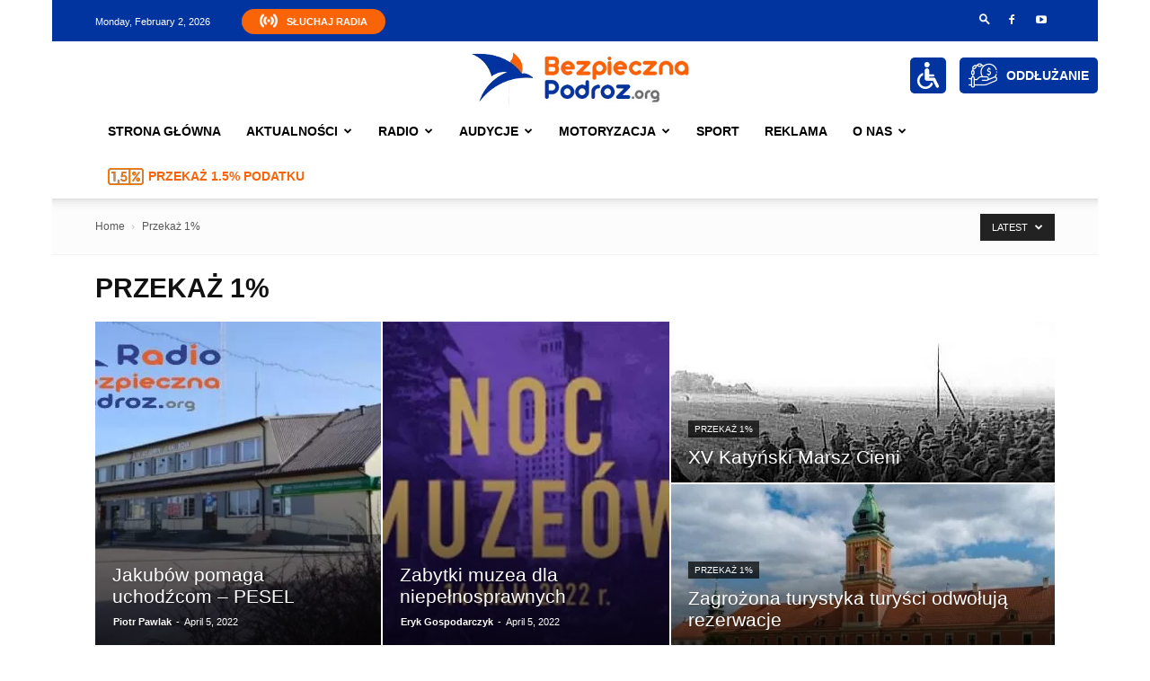

--- FILE ---
content_type: text/html; charset=UTF-8
request_url: https://bezpiecznapodroz.org/kategoria/przekaz_1/
body_size: 58596
content:
<!doctype html >
<!--[if IE 8]>    <html class="ie8" lang="en"> <![endif]-->
<!--[if IE 9]>    <html class="ie9" lang="en"> <![endif]-->
<!--[if gt IE 8]><!--> <html lang="en-US"> <!--<![endif]-->
<head>


    <title>Przekaż 1%</title>
    <meta charset="UTF-8" />
    <meta name="viewport" content="width=device-width, initial-scale=1.0">
    <link rel="pingback" href="https://bezpiecznapodroz.org/xmlrpc.php" />
    <meta name='robots' content='index, follow, max-image-preview:large, max-snippet:-1, max-video-preview:-1' />

<!-- Google Tag Manager for WordPress by gtm4wp.com -->
<script data-cfasync="false" data-pagespeed-no-defer>
	var gtm4wp_datalayer_name = "dataLayer";
	var dataLayer = dataLayer || [];
</script>
<!-- End Google Tag Manager for WordPress by gtm4wp.com --><link rel="icon" type="image/png" href="https://bezpiecznapodroz.org/wp-content/uploads/2023/12/BezpiecznaPodroz_favicon.png">
	<title>Przekaż 1%</title>
	<meta name="description" content="Przekaż 1% – inicjatywa Radia Bezpieczna Podróż wspierająca działania edukacyjne i profilaktyczne na rzecz bezpieczeństwa w ruchu drogowym oraz pomocy potrzebującym." />
	<link rel="canonical" href="https://bezpiecznapodroz.org/kategoria/przekaz_1/" />
	<meta property="og:locale" content="en_US" />
	<meta property="og:type" content="article" />
	<meta property="og:title" content="Archiwa: Przekaż 1%" />
	<meta property="og:description" content="Przekaż 1% – inicjatywa Radia Bezpieczna Podróż wspierająca działania edukacyjne i profilaktyczne na rzecz bezpieczeństwa w ruchu drogowym oraz pomocy potrzebującym." />
	<meta property="og:url" content="https://bezpiecznapodroz.org/kategoria/przekaz_1/" />
	<meta property="og:site_name" content="Radio Bezpieczna Podróż" />
	<meta property="og:image" content="https://bezpiecznapodroz.org/wp-content/uploads/2016/01/logos.png" />
	<meta property="og:image:width" content="397" />
	<meta property="og:image:height" content="221" />
	<meta property="og:image:type" content="image/png" />
	<meta name="twitter:card" content="summary_large_image" />
	<meta name="twitter:site" content="@PodrozPortal" />


<link rel='dns-prefetch' href='//fonts.googleapis.com' />
<style id='wp-img-auto-sizes-contain-inline-css' type='text/css'>
img:is([sizes=auto i],[sizes^="auto," i]){contain-intrinsic-size:3000px 1500px}
/*# sourceURL=wp-img-auto-sizes-contain-inline-css */
</style>
<link rel='stylesheet' id='wpb-google-fonts-PT-Sans-css' href='https://fonts.googleapis.com/css?family=PT+Sans%3A400%2C700&#038;ver=6.9' type='text/css' media='all' />
<link rel='stylesheet' id='audio6-html5-site-css-css' href='https://bezpiecznapodroz.org/wp-content/plugins/lbg-audio6-html5-shoutcast_history/audio6_html5_radio_history/audio6_html5.css?ver=6.9' type='text/css' media='all' />
<link rel='stylesheet' id='wp-polls-css' href='https://bezpiecznapodroz.org/wp-content/plugins/wp-polls/polls-css.css?ver=2.77.3' type='text/css' media='all' />
<style id='wp-polls-inline-css' type='text/css'>
.wp-polls .pollbar {
	margin: 1px;
	font-size: 6px;
	line-height: 8px;
	height: 8px;
	background-image: url('https://bezpiecznapodroz.org/wp-content/plugins/wp-polls/images/default/pollbg.gif');
	border: 1px solid #c8c8c8;
}

/*# sourceURL=wp-polls-inline-css */
</style>
<link rel='stylesheet' id='td-plugin-multi-purpose-css' href='https://bezpiecznapodroz.org/wp-content/plugins/td-composer/td-multi-purpose/style.css?ver=7cd248d7ca13c255207c3f8b916c3f00' type='text/css' media='all' />
<link rel='stylesheet' id='td-theme-parent-css' href='https://bezpiecznapodroz.org/wp-content/themes/Newspaper/style.css?ver=6.9' type='text/css' media='all' />
<link rel='stylesheet' id='td-theme-child-css' href='https://bezpiecznapodroz.org/wp-content/themes/Newspaper-child/style.css?ver=6.9' type='text/css' media='all' />
<link rel='stylesheet' id='td-legacy-framework-front-style-css' href='https://bezpiecznapodroz.org/wp-content/plugins/td-composer/legacy/Newspaper/assets/css/td_legacy_main.css?ver=7cd248d7ca13c255207c3f8b916c3f00' type='text/css' media='all' />
<link rel='stylesheet' id='td-standard-pack-framework-front-style-css' href='https://bezpiecznapodroz.org/wp-content/plugins/td-standard-pack/Newspaper/assets/css/td_standard_pack_main.css?ver=c12e6da63ed2f212e87e44e5e9b9a302' type='text/css' media='all' />
<link rel='stylesheet' id='tdb_style_cloud_templates_front-css' href='https://bezpiecznapodroz.org/wp-content/plugins/td-cloud-library/assets/css/tdb_main.css?ver=6127d3b6131f900b2e62bb855b13dc3b' type='text/css' media='all' />
<script type="text/javascript" src="https://bezpiecznapodroz.org/wp-includes/js/jquery/jquery.min.js?ver=3.7.1" id="jquery-core-js"></script>
<script type="text/javascript" src="https://bezpiecznapodroz.org/wp-includes/js/jquery/jquery-migrate.min.js?ver=3.4.1" id="jquery-migrate-js"></script>
<script type="text/javascript" src="https://bezpiecznapodroz.org/wp-content/plugins/lbg-audio6-html5-shoutcast_history/audio6_html5_radio_history/js/jquery.mousewheel.min.js?ver=6.9" id="lbg-mousewheel-js"></script>
<script type="text/javascript" src="https://bezpiecznapodroz.org/wp-content/plugins/lbg-audio6-html5-shoutcast_history/audio6_html5_radio_history/js/jquery.touchSwipe.min.js?ver=6.9" id="lbg-touchSwipe-js"></script>
<script type="text/javascript" src="https://bezpiecznapodroz.org/wp-content/plugins/lbg-audio6-html5-shoutcast_history/audio6_html5_radio_history/js/audio6_html5.js?ver=6.9" id="lbg-audio6-html5-js"></script>
<link rel="https://api.w.org/" href="https://bezpiecznapodroz.org/wp-json/" /><link rel="alternate" title="JSON" type="application/json" href="https://bezpiecznapodroz.org/wp-json/wp/v2/categories/8106" /><link rel="EditURI" type="application/rsd+xml" title="RSD" href="https://bezpiecznapodroz.org/xmlrpc.php?rsd" />

<!-- Google Tag Manager for WordPress by gtm4wp.com -->
<!-- GTM Container placement set to footer -->
<script data-cfasync="false" data-pagespeed-no-defer>
	var dataLayer_content = {"pagePostType":"post","pagePostType2":"category-post","pageCategory":["aktualnosci-2","artykuly-ekspertow","lokalne-legionowo","moto-magazyn-rbp","motoryzacja","pasmo-lokalne","popoludniowka","popularne","przekaz_1"]};
	dataLayer.push( dataLayer_content );
</script>
<script data-cfasync="false" data-pagespeed-no-defer>
(function(w,d,s,l,i){w[l]=w[l]||[];w[l].push({'gtm.start':
new Date().getTime(),event:'gtm.js'});var f=d.getElementsByTagName(s)[0],
j=d.createElement(s),dl=l!='dataLayer'?'&l='+l:'';j.async=true;j.src=
'//www.googletagmanager.com/gtm.js?id='+i+dl;f.parentNode.insertBefore(j,f);
})(window,document,'script','dataLayer','GTM-MBH49WP');
</script>
<!-- End Google Tag Manager for WordPress by gtm4wp.com -->    <!-- Google Tag Manager PIK -->
		<script>(function(w,d,s,l,i){w[l]=w[l]||[];w[l].push({'gtm.start':
		new Date().getTime(),event:'gtm.js'});var f=d.getElementsByTagName(s)[0],
		j=d.createElement(s),dl=l!='dataLayer'?'&l='+l:'';j.async=true;j.src=
		'https://www.googletagmanager.com/gtm.js?id='+i+dl;f.parentNode.insertBefore(j,f);
		})(window,document,'script','dataLayer','GTM-5RLH2S5H');</script>
    <!-- End Google Tag Manager PIK -->
        <meta name="google-site-verification" content="F4t5ROxRNoPCqbg4GuwHbB3H4wVepz-2DyrSinlsW5U" />
    <script>
        window.tdb_global_vars = {"wpRestUrl":"https:\/\/bezpiecznapodroz.org\/wp-json\/","permalinkStructure":"\/%postname%\/"};
        window.tdb_p_autoload_vars = {"isAjax":false,"isAdminBarShowing":false};
    </script>
    
    

    
	            <style id="tdb-global-fonts">
                
:root{--global-1:Space Grotesk;--global-2:Red Hat Display;--cassio-lovo-global-sans:Gantari;}
            </style>
            <script>(function() {
    // Check if the current URL is the HTTP version of the page
    if (window.location.href === "http://bezpiecznapodroz.org/kategoria/zdrowie/") {
        // Redirect to HTTPS version
        window.location.href = "https://bezpiecznapodroz.org/kategoria/zdrowie/";
    }
})();
</script><script>document.addEventListener("DOMContentLoaded", function () {
    // Fix <img> tags
    document.querySelectorAll("img").forEach(function(img) {
        if (img.src.startsWith("http://")) {
            img.src = img.src.replace("http://", "https://");
        }
    });

    // Fix CSS background images
    document.querySelectorAll("*").forEach(function(el) {
        let bg = window.getComputedStyle(el).backgroundImage;
        if (bg && bg.includes("http://")) {
            el.style.backgroundImage = bg.replace("http://", "https://");
        }
    });
});
</script><script>
document.addEventListener("DOMContentLoaded", function () {

    // First image
    const firstImg = document.querySelector('img[src*="bp_niepelnosprawni_sm"]');
    if (firstImg) {
        firstImg.alt = "About Bezpieczna Podroz";
    }

    // Second image
    const secondImg = document.querySelector('img[src*="debt_2.png"]');
    if (secondImg) {
        secondImg.alt = "Oddłużanie - Bezpieczna Podroz";
    }

});

</script>
<!-- JS generated by theme -->

<script type="text/javascript" id="td-generated-header-js">
    
    

	    var tdBlocksArray = []; //here we store all the items for the current page

	    // td_block class - each ajax block uses a object of this class for requests
	    function tdBlock() {
		    this.id = '';
		    this.block_type = 1; //block type id (1-234 etc)
		    this.atts = '';
		    this.td_column_number = '';
		    this.td_current_page = 1; //
		    this.post_count = 0; //from wp
		    this.found_posts = 0; //from wp
		    this.max_num_pages = 0; //from wp
		    this.td_filter_value = ''; //current live filter value
		    this.is_ajax_running = false;
		    this.td_user_action = ''; // load more or infinite loader (used by the animation)
		    this.header_color = '';
		    this.ajax_pagination_infinite_stop = ''; //show load more at page x
	    }

        // td_js_generator - mini detector
        ( function () {
            var htmlTag = document.getElementsByTagName("html")[0];

	        if ( navigator.userAgent.indexOf("MSIE 10.0") > -1 ) {
                htmlTag.className += ' ie10';
            }

            if ( !!navigator.userAgent.match(/Trident.*rv\:11\./) ) {
                htmlTag.className += ' ie11';
            }

	        if ( navigator.userAgent.indexOf("Edge") > -1 ) {
                htmlTag.className += ' ieEdge';
            }

            if ( /(iPad|iPhone|iPod)/g.test(navigator.userAgent) ) {
                htmlTag.className += ' td-md-is-ios';
            }

            var user_agent = navigator.userAgent.toLowerCase();
            if ( user_agent.indexOf("android") > -1 ) {
                htmlTag.className += ' td-md-is-android';
            }

            if ( -1 !== navigator.userAgent.indexOf('Mac OS X')  ) {
                htmlTag.className += ' td-md-is-os-x';
            }

            if ( /chrom(e|ium)/.test(navigator.userAgent.toLowerCase()) ) {
               htmlTag.className += ' td-md-is-chrome';
            }

            if ( -1 !== navigator.userAgent.indexOf('Firefox') ) {
                htmlTag.className += ' td-md-is-firefox';
            }

            if ( -1 !== navigator.userAgent.indexOf('Safari') && -1 === navigator.userAgent.indexOf('Chrome') ) {
                htmlTag.className += ' td-md-is-safari';
            }

            if( -1 !== navigator.userAgent.indexOf('IEMobile') ){
                htmlTag.className += ' td-md-is-iemobile';
            }

        })();

        var tdLocalCache = {};

        ( function () {
            "use strict";

            tdLocalCache = {
                data: {},
                remove: function (resource_id) {
                    delete tdLocalCache.data[resource_id];
                },
                exist: function (resource_id) {
                    return tdLocalCache.data.hasOwnProperty(resource_id) && tdLocalCache.data[resource_id] !== null;
                },
                get: function (resource_id) {
                    return tdLocalCache.data[resource_id];
                },
                set: function (resource_id, cachedData) {
                    tdLocalCache.remove(resource_id);
                    tdLocalCache.data[resource_id] = cachedData;
                }
            };
        })();

    
    
var td_viewport_interval_list=[{"limitBottom":767,"sidebarWidth":228},{"limitBottom":1018,"sidebarWidth":300},{"limitBottom":1140,"sidebarWidth":324}];
var tdc_is_installed="yes";
var tdc_domain_active=false;
var td_ajax_url="https:\/\/bezpiecznapodroz.org\/wp-admin\/admin-ajax.php?td_theme_name=Newspaper&v=12.7.3";
var td_get_template_directory_uri="https:\/\/bezpiecznapodroz.org\/wp-content\/plugins\/td-composer\/legacy\/common";
var tds_snap_menu="";
var tds_logo_on_sticky="show_header_logo";
var tds_header_style="9";
var td_please_wait="Please wait...";
var td_email_user_pass_incorrect="User or password incorrect!";
var td_email_user_incorrect="Email or username incorrect!";
var td_email_incorrect="Email incorrect!";
var td_user_incorrect="Username incorrect!";
var td_email_user_empty="Email or username empty!";
var td_pass_empty="Pass empty!";
var td_pass_pattern_incorrect="Invalid Pass Pattern!";
var td_retype_pass_incorrect="Retyped Pass incorrect!";
var tds_more_articles_on_post_enable="";
var tds_more_articles_on_post_time_to_wait="";
var tds_more_articles_on_post_pages_distance_from_top=0;
var tds_captcha="";
var tds_theme_color_site_wide="#fb6201";
var tds_smart_sidebar="";
var tdThemeName="Newspaper";
var tdThemeNameWl="Newspaper";
var td_magnific_popup_translation_tPrev="Previous (Left arrow key)";
var td_magnific_popup_translation_tNext="Next (Right arrow key)";
var td_magnific_popup_translation_tCounter="%curr% of %total%";
var td_magnific_popup_translation_ajax_tError="The content from %url% could not be loaded.";
var td_magnific_popup_translation_image_tError="The image #%curr% could not be loaded.";
var tdBlockNonce="c45fe39c4b";
var tdMobileMenu="enabled";
var tdMobileSearch="enabled";
var tdDateNamesI18n={"month_names":["January","February","March","April","May","June","July","August","September","October","November","December"],"month_names_short":["Jan","Feb","Mar","Apr","May","Jun","Jul","Aug","Sep","Oct","Nov","Dec"],"day_names":["Sunday","Monday","Tuesday","Wednesday","Thursday","Friday","Saturday"],"day_names_short":["Sun","Mon","Tue","Wed","Thu","Fri","Sat"]};
var tdb_modal_confirm="Save";
var tdb_modal_cancel="Cancel";
var tdb_modal_confirm_alt="Yes";
var tdb_modal_cancel_alt="No";
var td_deploy_mode="deploy";
var td_ad_background_click_link="";
var td_ad_background_click_target="";
</script>


<!-- Header style compiled by theme -->



<!-- Google Tag Manager OLD -->
    <script>(function(w,d,s,l,i){w[l]=w[l]||[];w[l].push({'gtm.start':
                new Date().getTime(),event:'gtm.js'});var f=d.getElementsByTagName(s)[0],
            j=d.createElement(s),dl=l!='dataLayer'?'&l='+l:'';j.async=true;j.src=
            'https://www.googletagmanager.com/gtm.js?id='+i+dl;f.parentNode.insertBefore(j,f);
        })(window,document,'script','dataLayer','GTM-MBH49WP');</script>
    <!-- End Google Tag Manager OLD -->



<script type="application/ld+json">
    {
        "@context": "https://schema.org",
        "@type": "BreadcrumbList",
        "itemListElement": [
            {
                "@type": "ListItem",
                "position": 1,
                "item": {
                    "@type": "WebSite",
                    "@id": "https://bezpiecznapodroz.org/",
                    "name": "Home"
                }
            },
            {
                "@type": "ListItem",
                "position": 2,
                    "item": {
                    "@type": "WebPage",
                    "@id": "https://bezpiecznapodroz.org/kategoria/przekaz_1/",
                    "name": "Przekaż 1%"
                }
            }    
        ]
    }
</script>
		<style type="text/css" id="wp-custom-css">
			.baner-mobile{
	display: none;
}
@media (max-width: 480px){
	.baner-mobile{
		display: block;
	}
	.baner-desktop{
		display: none;
	}
}
.no-results.td-pb-padding-side {
    display: none;
}		</style>
		
<!-- Button style compiled by theme -->



	<style id="td-inline-css-aggregated">:root{--custom-accent-1:#34a86e;--custom-accent-2:#2fc48d;--custom-accent-3:#000000;--cl-black:#231f1c;--cl-saturated-black:#74726F;--cl-desaturated-black:#A09894;--cl-desaturated-orange:#77583e;--cl-accent:#ab7448;--cl-primary:#db965e;--cl-dark-grey:#615a50;--cl-med-grey:#d1c8bb;--cl-light-grey:#e8e2d8;--cl-very-light-grey:#f6f2ea;--cl-white:#FFFFFF}.td_module_wrap .td-image-wrap:before{content:'';position:absolute;top:0;left:0;width:100%;height:100%;background-image:url(https://bezpiecznapodroz.org/wp-content/uploads/2021/04/Zrzutka.pl-dla-Radia-Bezpieczna-Podroz-300x169.jpg);background-repeat:no-repeat;background-size:cover;background-position:center;z-index:-1}ul.sf-menu>.menu-item>a{line-height:80px}:root{--td_theme_color:#fb6201;--td_slider_text:rgba(251,98,1,0.7);--td_header_color:#ffffff;--td_text_header_color:#000000;--td_mobile_menu_color:#ffffff;--td_mobile_icons_color:#0a0a0a;--td_mobile_gradient_one_mob:rgba(0,0,0,0.95);--td_mobile_gradient_two_mob:rgba(0,0,0,0.9);--td_mobile_text_active_color:#fb6201;--td_login_gradient_one:rgba(0,0,0,0.7);--td_login_gradient_two:rgba(0,0,0,0.7)}.td-header-style-12 .td-header-menu-wrap-full,.td-header-style-12 .td-affix,.td-grid-style-1.td-hover-1 .td-big-grid-post:hover .td-post-category,.td-grid-style-5.td-hover-1 .td-big-grid-post:hover .td-post-category,.td_category_template_3 .td-current-sub-category,.td_category_template_8 .td-category-header .td-category a.td-current-sub-category,.td_category_template_4 .td-category-siblings .td-category a:hover,.td_block_big_grid_9.td-grid-style-1 .td-post-category,.td_block_big_grid_9.td-grid-style-5 .td-post-category,.td-grid-style-6.td-hover-1 .td-module-thumb:after,.tdm-menu-active-style5 .td-header-menu-wrap .sf-menu>.current-menu-item>a,.tdm-menu-active-style5 .td-header-menu-wrap .sf-menu>.current-menu-ancestor>a,.tdm-menu-active-style5 .td-header-menu-wrap .sf-menu>.current-category-ancestor>a,.tdm-menu-active-style5 .td-header-menu-wrap .sf-menu>li>a:hover,.tdm-menu-active-style5 .td-header-menu-wrap .sf-menu>.sfHover>a{background-color:#fb6201}.td_mega_menu_sub_cats .cur-sub-cat,.td-mega-span h3 a:hover,.td_mod_mega_menu:hover .entry-title a,.header-search-wrap .result-msg a:hover,.td-header-top-menu .td-drop-down-search .td_module_wrap:hover .entry-title a,.td-header-top-menu .td-icon-search:hover,.td-header-wrap .result-msg a:hover,.top-header-menu li a:hover,.top-header-menu .current-menu-item>a,.top-header-menu .current-menu-ancestor>a,.top-header-menu .current-category-ancestor>a,.td-social-icon-wrap>a:hover,.td-header-sp-top-widget .td-social-icon-wrap a:hover,.td_mod_related_posts:hover h3>a,.td-post-template-11 .td-related-title .td-related-left:hover,.td-post-template-11 .td-related-title .td-related-right:hover,.td-post-template-11 .td-related-title .td-cur-simple-item,.td-post-template-11 .td_block_related_posts .td-next-prev-wrap a:hover,.td-category-header .td-pulldown-category-filter-link:hover,.td-category-siblings .td-subcat-dropdown a:hover,.td-category-siblings .td-subcat-dropdown a.td-current-sub-category,.footer-text-wrap .footer-email-wrap a,.footer-social-wrap a:hover,.td_module_17 .td-read-more a:hover,.td_module_18 .td-read-more a:hover,.td_module_19 .td-post-author-name a:hover,.td-pulldown-syle-2 .td-subcat-dropdown:hover .td-subcat-more span,.td-pulldown-syle-2 .td-subcat-dropdown:hover .td-subcat-more i,.td-pulldown-syle-3 .td-subcat-dropdown:hover .td-subcat-more span,.td-pulldown-syle-3 .td-subcat-dropdown:hover .td-subcat-more i,.tdm-menu-active-style3 .tdm-header.td-header-wrap .sf-menu>.current-category-ancestor>a,.tdm-menu-active-style3 .tdm-header.td-header-wrap .sf-menu>.current-menu-ancestor>a,.tdm-menu-active-style3 .tdm-header.td-header-wrap .sf-menu>.current-menu-item>a,.tdm-menu-active-style3 .tdm-header.td-header-wrap .sf-menu>.sfHover>a,.tdm-menu-active-style3 .tdm-header.td-header-wrap .sf-menu>li>a:hover{color:#fb6201}.td-mega-menu-page .wpb_content_element ul li a:hover,.td-theme-wrap .td-aj-search-results .td_module_wrap:hover .entry-title a,.td-theme-wrap .header-search-wrap .result-msg a:hover{color:#fb6201!important}.td_category_template_8 .td-category-header .td-category a.td-current-sub-category,.td_category_template_4 .td-category-siblings .td-category a:hover,.tdm-menu-active-style4 .tdm-header .sf-menu>.current-menu-item>a,.tdm-menu-active-style4 .tdm-header .sf-menu>.current-menu-ancestor>a,.tdm-menu-active-style4 .tdm-header .sf-menu>.current-category-ancestor>a,.tdm-menu-active-style4 .tdm-header .sf-menu>li>a:hover,.tdm-menu-active-style4 .tdm-header .sf-menu>.sfHover>a{border-color:#fb6201}.td-header-wrap .td-header-top-menu-full,.td-header-wrap .top-header-menu .sub-menu,.tdm-header-style-1.td-header-wrap .td-header-top-menu-full,.tdm-header-style-1.td-header-wrap .top-header-menu .sub-menu,.tdm-header-style-2.td-header-wrap .td-header-top-menu-full,.tdm-header-style-2.td-header-wrap .top-header-menu .sub-menu,.tdm-header-style-3.td-header-wrap .td-header-top-menu-full,.tdm-header-style-3.td-header-wrap .top-header-menu .sub-menu{background-color:#01349f}.td-header-style-8 .td-header-top-menu-full{background-color:transparent}.td-header-style-8 .td-header-top-menu-full .td-header-top-menu{background-color:#01349f;padding-left:15px;padding-right:15px}.td-header-wrap .td-header-top-menu-full .td-header-top-menu,.td-header-wrap .td-header-top-menu-full{border-bottom:none}.td-header-top-menu,.td-header-top-menu a,.td-header-wrap .td-header-top-menu-full .td-header-top-menu,.td-header-wrap .td-header-top-menu-full a,.td-header-style-8 .td-header-top-menu,.td-header-style-8 .td-header-top-menu a,.td-header-top-menu .td-drop-down-search .entry-title a{color:#ffffff}.top-header-menu .current-menu-item>a,.top-header-menu .current-menu-ancestor>a,.top-header-menu .current-category-ancestor>a,.top-header-menu li a:hover,.td-header-sp-top-widget .td-icon-search:hover{color:#ffffff}.td-header-wrap .td-header-sp-top-widget .td-icon-font,.td-header-style-7 .td-header-top-menu .td-social-icon-wrap .td-icon-font{color:#ffffff}.td-header-wrap .td-header-sp-top-widget i.td-icon-font:hover{color:#ffffff}.sf-menu>.current-menu-item>a:after,.sf-menu>.current-menu-ancestor>a:after,.sf-menu>.current-category-ancestor>a:after,.sf-menu>li:hover>a:after,.sf-menu>.sfHover>a:after,.td_block_mega_menu .td-next-prev-wrap a:hover,.td-mega-span .td-post-category:hover,.td-header-wrap .black-menu .sf-menu>li>a:hover,.td-header-wrap .black-menu .sf-menu>.current-menu-ancestor>a,.td-header-wrap .black-menu .sf-menu>.sfHover>a,.td-header-wrap .black-menu .sf-menu>.current-menu-item>a,.td-header-wrap .black-menu .sf-menu>.current-menu-ancestor>a,.td-header-wrap .black-menu .sf-menu>.current-category-ancestor>a,.tdm-menu-active-style5 .tdm-header .td-header-menu-wrap .sf-menu>.current-menu-item>a,.tdm-menu-active-style5 .tdm-header .td-header-menu-wrap .sf-menu>.current-menu-ancestor>a,.tdm-menu-active-style5 .tdm-header .td-header-menu-wrap .sf-menu>.current-category-ancestor>a,.tdm-menu-active-style5 .tdm-header .td-header-menu-wrap .sf-menu>li>a:hover,.tdm-menu-active-style5 .tdm-header .td-header-menu-wrap .sf-menu>.sfHover>a{background-color:#fb6201}.td_block_mega_menu .td-next-prev-wrap a:hover,.tdm-menu-active-style4 .tdm-header .sf-menu>.current-menu-item>a,.tdm-menu-active-style4 .tdm-header .sf-menu>.current-menu-ancestor>a,.tdm-menu-active-style4 .tdm-header .sf-menu>.current-category-ancestor>a,.tdm-menu-active-style4 .tdm-header .sf-menu>li>a:hover,.tdm-menu-active-style4 .tdm-header .sf-menu>.sfHover>a{border-color:#fb6201}.header-search-wrap .td-drop-down-search:before{border-color:transparent transparent #fb6201 transparent}.td_mega_menu_sub_cats .cur-sub-cat,.td_mod_mega_menu:hover .entry-title a,.td-theme-wrap .sf-menu ul .td-menu-item>a:hover,.td-theme-wrap .sf-menu ul .sfHover>a,.td-theme-wrap .sf-menu ul .current-menu-ancestor>a,.td-theme-wrap .sf-menu ul .current-category-ancestor>a,.td-theme-wrap .sf-menu ul .current-menu-item>a,.tdm-menu-active-style3 .tdm-header.td-header-wrap .sf-menu>.current-menu-item>a,.tdm-menu-active-style3 .tdm-header.td-header-wrap .sf-menu>.current-menu-ancestor>a,.tdm-menu-active-style3 .tdm-header.td-header-wrap .sf-menu>.current-category-ancestor>a,.tdm-menu-active-style3 .tdm-header.td-header-wrap .sf-menu>li>a:hover,.tdm-menu-active-style3 .tdm-header.td-header-wrap .sf-menu>.sfHover>a{color:#fb6201}ul.sf-menu>.td-menu-item>a,.td-theme-wrap .td-header-menu-social{line-height:80px}.td-banner-wrap-full,.td-header-style-11 .td-logo-wrap-full{background-color:#ffffff}.td-header-style-11 .td-logo-wrap-full{border-bottom:0}@media (min-width:1019px){.td-header-style-2 .td-header-sp-recs,.td-header-style-5 .td-a-rec-id-header>div,.td-header-style-5 .td-g-rec-id-header>.adsbygoogle,.td-header-style-6 .td-a-rec-id-header>div,.td-header-style-6 .td-g-rec-id-header>.adsbygoogle,.td-header-style-7 .td-a-rec-id-header>div,.td-header-style-7 .td-g-rec-id-header>.adsbygoogle,.td-header-style-8 .td-a-rec-id-header>div,.td-header-style-8 .td-g-rec-id-header>.adsbygoogle,.td-header-style-12 .td-a-rec-id-header>div,.td-header-style-12 .td-g-rec-id-header>.adsbygoogle{margin-bottom:24px!important}}@media (min-width:768px) and (max-width:1018px){.td-header-style-2 .td-header-sp-recs,.td-header-style-5 .td-a-rec-id-header>div,.td-header-style-5 .td-g-rec-id-header>.adsbygoogle,.td-header-style-6 .td-a-rec-id-header>div,.td-header-style-6 .td-g-rec-id-header>.adsbygoogle,.td-header-style-7 .td-a-rec-id-header>div,.td-header-style-7 .td-g-rec-id-header>.adsbygoogle,.td-header-style-8 .td-a-rec-id-header>div,.td-header-style-8 .td-g-rec-id-header>.adsbygoogle,.td-header-style-12 .td-a-rec-id-header>div,.td-header-style-12 .td-g-rec-id-header>.adsbygoogle{margin-bottom:14px!important}}.td-footer-wrapper,.td-footer-wrapper .td_block_template_7 .td-block-title>*,.td-footer-wrapper .td_block_template_17 .td-block-title,.td-footer-wrapper .td-block-title-wrap .td-wrapper-pulldown-filter{background-color:#ffffff}.td-footer-wrapper,.td-footer-wrapper a,.td-footer-wrapper .block-title a,.td-footer-wrapper .block-title span,.td-footer-wrapper .block-title label,.td-footer-wrapper .td-excerpt,.td-footer-wrapper .td-post-author-name span,.td-footer-wrapper .td-post-date,.td-footer-wrapper .td-social-style3 .td_social_type a,.td-footer-wrapper .td-social-style3,.td-footer-wrapper .td-social-style4 .td_social_type a,.td-footer-wrapper .td-social-style4,.td-footer-wrapper .td-social-style9,.td-footer-wrapper .td-social-style10,.td-footer-wrapper .td-social-style2 .td_social_type a,.td-footer-wrapper .td-social-style8 .td_social_type a,.td-footer-wrapper .td-social-style2 .td_social_type,.td-footer-wrapper .td-social-style8 .td_social_type,.td-footer-template-13 .td-social-name,.td-footer-wrapper .td_block_template_7 .td-block-title>*{color:#000000}.td-footer-wrapper .widget_calendar th,.td-footer-wrapper .widget_calendar td,.td-footer-wrapper .td-social-style2 .td_social_type .td-social-box,.td-footer-wrapper .td-social-style8 .td_social_type .td-social-box,.td-social-style-2 .td-icon-font:after{border-color:#000000}.td-footer-wrapper .td-module-comments a,.td-footer-wrapper .td-post-category,.td-footer-wrapper .td-slide-meta .td-post-author-name span,.td-footer-wrapper .td-slide-meta .td-post-date{color:#fff}.td-footer-bottom-full .td-container::before{background-color:rgba(0,0,0,0.1)}.td-footer-wrapper .footer-social-wrap .td-icon-font{color:#fb6201}.td-sub-footer-container{background-color:#ffffff}.tdm-menu-active-style2 .tdm-header ul.sf-menu>.td-menu-item,.tdm-menu-active-style4 .tdm-header ul.sf-menu>.td-menu-item,.tdm-header .tdm-header-menu-btns,.tdm-header-style-1 .td-main-menu-logo a,.tdm-header-style-2 .td-main-menu-logo a,.tdm-header-style-3 .td-main-menu-logo a{line-height:80px}.tdm-header-style-1 .td-main-menu-logo,.tdm-header-style-2 .td-main-menu-logo,.tdm-header-style-3 .td-main-menu-logo{height:80px}@media (min-width:768px){.td-header-style-4 .td-main-menu-logo img,.td-header-style-5 .td-main-menu-logo img,.td-header-style-6 .td-main-menu-logo img,.td-header-style-7 .td-header-sp-logo img,.td-header-style-12 .td-main-menu-logo img{max-height:80px}.td-header-style-4 .td-main-menu-logo,.td-header-style-5 .td-main-menu-logo,.td-header-style-6 .td-main-menu-logo,.td-header-style-7 .td-header-sp-logo,.td-header-style-12 .td-main-menu-logo{height:80px}.td-header-style-4 .td-main-menu-logo a,.td-header-style-5 .td-main-menu-logo a,.td-header-style-6 .td-main-menu-logo a,.td-header-style-7 .td-header-sp-logo a,.td-header-style-7 .td-header-sp-logo img,.td-header-style-12 .td-main-menu-logo a,.td-header-style-12 .td-header-menu-wrap .sf-menu>li>a{line-height:80px}.td-header-style-7 .sf-menu,.td-header-style-7 .td-header-menu-social{margin-top:0}.td-header-style-7 #td-top-search{top:0;bottom:0}.td-header-wrap .header-search-wrap #td-header-search-button .td-icon-search{line-height:80px}.tdm-header-style-1 .td-main-menu-logo img,.tdm-header-style-2 .td-main-menu-logo img,.tdm-header-style-3 .td-main-menu-logo img{max-height:80px}}body{background-color:#ffffff}.td_module_wrap .td-image-wrap:before{content:'';position:absolute;top:0;left:0;width:100%;height:100%;background-image:url(https://bezpiecznapodroz.org/wp-content/uploads/2021/04/Zrzutka.pl-dla-Radia-Bezpieczna-Podroz-300x169.jpg);background-repeat:no-repeat;background-size:cover;background-position:center;z-index:-1}ul.sf-menu>.menu-item>a{line-height:80px}:root{--td_theme_color:#fb6201;--td_slider_text:rgba(251,98,1,0.7);--td_header_color:#ffffff;--td_text_header_color:#000000;--td_mobile_menu_color:#ffffff;--td_mobile_icons_color:#0a0a0a;--td_mobile_gradient_one_mob:rgba(0,0,0,0.95);--td_mobile_gradient_two_mob:rgba(0,0,0,0.9);--td_mobile_text_active_color:#fb6201;--td_login_gradient_one:rgba(0,0,0,0.7);--td_login_gradient_two:rgba(0,0,0,0.7)}.td-header-style-12 .td-header-menu-wrap-full,.td-header-style-12 .td-affix,.td-grid-style-1.td-hover-1 .td-big-grid-post:hover .td-post-category,.td-grid-style-5.td-hover-1 .td-big-grid-post:hover .td-post-category,.td_category_template_3 .td-current-sub-category,.td_category_template_8 .td-category-header .td-category a.td-current-sub-category,.td_category_template_4 .td-category-siblings .td-category a:hover,.td_block_big_grid_9.td-grid-style-1 .td-post-category,.td_block_big_grid_9.td-grid-style-5 .td-post-category,.td-grid-style-6.td-hover-1 .td-module-thumb:after,.tdm-menu-active-style5 .td-header-menu-wrap .sf-menu>.current-menu-item>a,.tdm-menu-active-style5 .td-header-menu-wrap .sf-menu>.current-menu-ancestor>a,.tdm-menu-active-style5 .td-header-menu-wrap .sf-menu>.current-category-ancestor>a,.tdm-menu-active-style5 .td-header-menu-wrap .sf-menu>li>a:hover,.tdm-menu-active-style5 .td-header-menu-wrap .sf-menu>.sfHover>a{background-color:#fb6201}.td_mega_menu_sub_cats .cur-sub-cat,.td-mega-span h3 a:hover,.td_mod_mega_menu:hover .entry-title a,.header-search-wrap .result-msg a:hover,.td-header-top-menu .td-drop-down-search .td_module_wrap:hover .entry-title a,.td-header-top-menu .td-icon-search:hover,.td-header-wrap .result-msg a:hover,.top-header-menu li a:hover,.top-header-menu .current-menu-item>a,.top-header-menu .current-menu-ancestor>a,.top-header-menu .current-category-ancestor>a,.td-social-icon-wrap>a:hover,.td-header-sp-top-widget .td-social-icon-wrap a:hover,.td_mod_related_posts:hover h3>a,.td-post-template-11 .td-related-title .td-related-left:hover,.td-post-template-11 .td-related-title .td-related-right:hover,.td-post-template-11 .td-related-title .td-cur-simple-item,.td-post-template-11 .td_block_related_posts .td-next-prev-wrap a:hover,.td-category-header .td-pulldown-category-filter-link:hover,.td-category-siblings .td-subcat-dropdown a:hover,.td-category-siblings .td-subcat-dropdown a.td-current-sub-category,.footer-text-wrap .footer-email-wrap a,.footer-social-wrap a:hover,.td_module_17 .td-read-more a:hover,.td_module_18 .td-read-more a:hover,.td_module_19 .td-post-author-name a:hover,.td-pulldown-syle-2 .td-subcat-dropdown:hover .td-subcat-more span,.td-pulldown-syle-2 .td-subcat-dropdown:hover .td-subcat-more i,.td-pulldown-syle-3 .td-subcat-dropdown:hover .td-subcat-more span,.td-pulldown-syle-3 .td-subcat-dropdown:hover .td-subcat-more i,.tdm-menu-active-style3 .tdm-header.td-header-wrap .sf-menu>.current-category-ancestor>a,.tdm-menu-active-style3 .tdm-header.td-header-wrap .sf-menu>.current-menu-ancestor>a,.tdm-menu-active-style3 .tdm-header.td-header-wrap .sf-menu>.current-menu-item>a,.tdm-menu-active-style3 .tdm-header.td-header-wrap .sf-menu>.sfHover>a,.tdm-menu-active-style3 .tdm-header.td-header-wrap .sf-menu>li>a:hover{color:#fb6201}.td-mega-menu-page .wpb_content_element ul li a:hover,.td-theme-wrap .td-aj-search-results .td_module_wrap:hover .entry-title a,.td-theme-wrap .header-search-wrap .result-msg a:hover{color:#fb6201!important}.td_category_template_8 .td-category-header .td-category a.td-current-sub-category,.td_category_template_4 .td-category-siblings .td-category a:hover,.tdm-menu-active-style4 .tdm-header .sf-menu>.current-menu-item>a,.tdm-menu-active-style4 .tdm-header .sf-menu>.current-menu-ancestor>a,.tdm-menu-active-style4 .tdm-header .sf-menu>.current-category-ancestor>a,.tdm-menu-active-style4 .tdm-header .sf-menu>li>a:hover,.tdm-menu-active-style4 .tdm-header .sf-menu>.sfHover>a{border-color:#fb6201}.td-header-wrap .td-header-top-menu-full,.td-header-wrap .top-header-menu .sub-menu,.tdm-header-style-1.td-header-wrap .td-header-top-menu-full,.tdm-header-style-1.td-header-wrap .top-header-menu .sub-menu,.tdm-header-style-2.td-header-wrap .td-header-top-menu-full,.tdm-header-style-2.td-header-wrap .top-header-menu .sub-menu,.tdm-header-style-3.td-header-wrap .td-header-top-menu-full,.tdm-header-style-3.td-header-wrap .top-header-menu .sub-menu{background-color:#01349f}.td-header-style-8 .td-header-top-menu-full{background-color:transparent}.td-header-style-8 .td-header-top-menu-full .td-header-top-menu{background-color:#01349f;padding-left:15px;padding-right:15px}.td-header-wrap .td-header-top-menu-full .td-header-top-menu,.td-header-wrap .td-header-top-menu-full{border-bottom:none}.td-header-top-menu,.td-header-top-menu a,.td-header-wrap .td-header-top-menu-full .td-header-top-menu,.td-header-wrap .td-header-top-menu-full a,.td-header-style-8 .td-header-top-menu,.td-header-style-8 .td-header-top-menu a,.td-header-top-menu .td-drop-down-search .entry-title a{color:#ffffff}.top-header-menu .current-menu-item>a,.top-header-menu .current-menu-ancestor>a,.top-header-menu .current-category-ancestor>a,.top-header-menu li a:hover,.td-header-sp-top-widget .td-icon-search:hover{color:#ffffff}.td-header-wrap .td-header-sp-top-widget .td-icon-font,.td-header-style-7 .td-header-top-menu .td-social-icon-wrap .td-icon-font{color:#ffffff}.td-header-wrap .td-header-sp-top-widget i.td-icon-font:hover{color:#ffffff}.sf-menu>.current-menu-item>a:after,.sf-menu>.current-menu-ancestor>a:after,.sf-menu>.current-category-ancestor>a:after,.sf-menu>li:hover>a:after,.sf-menu>.sfHover>a:after,.td_block_mega_menu .td-next-prev-wrap a:hover,.td-mega-span .td-post-category:hover,.td-header-wrap .black-menu .sf-menu>li>a:hover,.td-header-wrap .black-menu .sf-menu>.current-menu-ancestor>a,.td-header-wrap .black-menu .sf-menu>.sfHover>a,.td-header-wrap .black-menu .sf-menu>.current-menu-item>a,.td-header-wrap .black-menu .sf-menu>.current-menu-ancestor>a,.td-header-wrap .black-menu .sf-menu>.current-category-ancestor>a,.tdm-menu-active-style5 .tdm-header .td-header-menu-wrap .sf-menu>.current-menu-item>a,.tdm-menu-active-style5 .tdm-header .td-header-menu-wrap .sf-menu>.current-menu-ancestor>a,.tdm-menu-active-style5 .tdm-header .td-header-menu-wrap .sf-menu>.current-category-ancestor>a,.tdm-menu-active-style5 .tdm-header .td-header-menu-wrap .sf-menu>li>a:hover,.tdm-menu-active-style5 .tdm-header .td-header-menu-wrap .sf-menu>.sfHover>a{background-color:#fb6201}.td_block_mega_menu .td-next-prev-wrap a:hover,.tdm-menu-active-style4 .tdm-header .sf-menu>.current-menu-item>a,.tdm-menu-active-style4 .tdm-header .sf-menu>.current-menu-ancestor>a,.tdm-menu-active-style4 .tdm-header .sf-menu>.current-category-ancestor>a,.tdm-menu-active-style4 .tdm-header .sf-menu>li>a:hover,.tdm-menu-active-style4 .tdm-header .sf-menu>.sfHover>a{border-color:#fb6201}.header-search-wrap .td-drop-down-search:before{border-color:transparent transparent #fb6201 transparent}.td_mega_menu_sub_cats .cur-sub-cat,.td_mod_mega_menu:hover .entry-title a,.td-theme-wrap .sf-menu ul .td-menu-item>a:hover,.td-theme-wrap .sf-menu ul .sfHover>a,.td-theme-wrap .sf-menu ul .current-menu-ancestor>a,.td-theme-wrap .sf-menu ul .current-category-ancestor>a,.td-theme-wrap .sf-menu ul .current-menu-item>a,.tdm-menu-active-style3 .tdm-header.td-header-wrap .sf-menu>.current-menu-item>a,.tdm-menu-active-style3 .tdm-header.td-header-wrap .sf-menu>.current-menu-ancestor>a,.tdm-menu-active-style3 .tdm-header.td-header-wrap .sf-menu>.current-category-ancestor>a,.tdm-menu-active-style3 .tdm-header.td-header-wrap .sf-menu>li>a:hover,.tdm-menu-active-style3 .tdm-header.td-header-wrap .sf-menu>.sfHover>a{color:#fb6201}ul.sf-menu>.td-menu-item>a,.td-theme-wrap .td-header-menu-social{line-height:80px}.td-banner-wrap-full,.td-header-style-11 .td-logo-wrap-full{background-color:#ffffff}.td-header-style-11 .td-logo-wrap-full{border-bottom:0}@media (min-width:1019px){.td-header-style-2 .td-header-sp-recs,.td-header-style-5 .td-a-rec-id-header>div,.td-header-style-5 .td-g-rec-id-header>.adsbygoogle,.td-header-style-6 .td-a-rec-id-header>div,.td-header-style-6 .td-g-rec-id-header>.adsbygoogle,.td-header-style-7 .td-a-rec-id-header>div,.td-header-style-7 .td-g-rec-id-header>.adsbygoogle,.td-header-style-8 .td-a-rec-id-header>div,.td-header-style-8 .td-g-rec-id-header>.adsbygoogle,.td-header-style-12 .td-a-rec-id-header>div,.td-header-style-12 .td-g-rec-id-header>.adsbygoogle{margin-bottom:24px!important}}@media (min-width:768px) and (max-width:1018px){.td-header-style-2 .td-header-sp-recs,.td-header-style-5 .td-a-rec-id-header>div,.td-header-style-5 .td-g-rec-id-header>.adsbygoogle,.td-header-style-6 .td-a-rec-id-header>div,.td-header-style-6 .td-g-rec-id-header>.adsbygoogle,.td-header-style-7 .td-a-rec-id-header>div,.td-header-style-7 .td-g-rec-id-header>.adsbygoogle,.td-header-style-8 .td-a-rec-id-header>div,.td-header-style-8 .td-g-rec-id-header>.adsbygoogle,.td-header-style-12 .td-a-rec-id-header>div,.td-header-style-12 .td-g-rec-id-header>.adsbygoogle{margin-bottom:14px!important}}.td-footer-wrapper,.td-footer-wrapper .td_block_template_7 .td-block-title>*,.td-footer-wrapper .td_block_template_17 .td-block-title,.td-footer-wrapper .td-block-title-wrap .td-wrapper-pulldown-filter{background-color:#ffffff}.td-footer-wrapper,.td-footer-wrapper a,.td-footer-wrapper .block-title a,.td-footer-wrapper .block-title span,.td-footer-wrapper .block-title label,.td-footer-wrapper .td-excerpt,.td-footer-wrapper .td-post-author-name span,.td-footer-wrapper .td-post-date,.td-footer-wrapper .td-social-style3 .td_social_type a,.td-footer-wrapper .td-social-style3,.td-footer-wrapper .td-social-style4 .td_social_type a,.td-footer-wrapper .td-social-style4,.td-footer-wrapper .td-social-style9,.td-footer-wrapper .td-social-style10,.td-footer-wrapper .td-social-style2 .td_social_type a,.td-footer-wrapper .td-social-style8 .td_social_type a,.td-footer-wrapper .td-social-style2 .td_social_type,.td-footer-wrapper .td-social-style8 .td_social_type,.td-footer-template-13 .td-social-name,.td-footer-wrapper .td_block_template_7 .td-block-title>*{color:#000000}.td-footer-wrapper .widget_calendar th,.td-footer-wrapper .widget_calendar td,.td-footer-wrapper .td-social-style2 .td_social_type .td-social-box,.td-footer-wrapper .td-social-style8 .td_social_type .td-social-box,.td-social-style-2 .td-icon-font:after{border-color:#000000}.td-footer-wrapper .td-module-comments a,.td-footer-wrapper .td-post-category,.td-footer-wrapper .td-slide-meta .td-post-author-name span,.td-footer-wrapper .td-slide-meta .td-post-date{color:#fff}.td-footer-bottom-full .td-container::before{background-color:rgba(0,0,0,0.1)}.td-footer-wrapper .footer-social-wrap .td-icon-font{color:#fb6201}.td-sub-footer-container{background-color:#ffffff}.tdm-menu-active-style2 .tdm-header ul.sf-menu>.td-menu-item,.tdm-menu-active-style4 .tdm-header ul.sf-menu>.td-menu-item,.tdm-header .tdm-header-menu-btns,.tdm-header-style-1 .td-main-menu-logo a,.tdm-header-style-2 .td-main-menu-logo a,.tdm-header-style-3 .td-main-menu-logo a{line-height:80px}.tdm-header-style-1 .td-main-menu-logo,.tdm-header-style-2 .td-main-menu-logo,.tdm-header-style-3 .td-main-menu-logo{height:80px}@media (min-width:768px){.td-header-style-4 .td-main-menu-logo img,.td-header-style-5 .td-main-menu-logo img,.td-header-style-6 .td-main-menu-logo img,.td-header-style-7 .td-header-sp-logo img,.td-header-style-12 .td-main-menu-logo img{max-height:80px}.td-header-style-4 .td-main-menu-logo,.td-header-style-5 .td-main-menu-logo,.td-header-style-6 .td-main-menu-logo,.td-header-style-7 .td-header-sp-logo,.td-header-style-12 .td-main-menu-logo{height:80px}.td-header-style-4 .td-main-menu-logo a,.td-header-style-5 .td-main-menu-logo a,.td-header-style-6 .td-main-menu-logo a,.td-header-style-7 .td-header-sp-logo a,.td-header-style-7 .td-header-sp-logo img,.td-header-style-12 .td-main-menu-logo a,.td-header-style-12 .td-header-menu-wrap .sf-menu>li>a{line-height:80px}.td-header-style-7 .sf-menu,.td-header-style-7 .td-header-menu-social{margin-top:0}.td-header-style-7 #td-top-search{top:0;bottom:0}.td-header-wrap .header-search-wrap #td-header-search-button .td-icon-search{line-height:80px}.tdm-header-style-1 .td-main-menu-logo img,.tdm-header-style-2 .td-main-menu-logo img,.tdm-header-style-3 .td-main-menu-logo img{max-height:80px}}.tdm-btn-style1{background-color:#fb6201}.tdm-btn-style2:before{border-color:#fb6201}.tdm-btn-style2{color:#fb6201}.tdm-btn-style3{-webkit-box-shadow:0 2px 16px #fb6201;-moz-box-shadow:0 2px 16px #fb6201;box-shadow:0 2px 16px #fb6201}.tdm-btn-style3:hover{-webkit-box-shadow:0 4px 26px #fb6201;-moz-box-shadow:0 4px 26px #fb6201;box-shadow:0 4px 26px #fb6201}</style></head>

<body class="archive category category-przekaz_1 category-8106 wp-theme-Newspaper wp-child-theme-Newspaper-child td-standard-pack global-block-template-8 td_category_template_5 td_category_top_posts_style_11 td-boxed-layout"  >
<!-- Google Tag Manager (noscript) OLD -->
    <noscript><iframe src=https://www.googletagmanager.com/ns.html?id=GTM-MBH49WP height="0" width="0" style="display:none;visibility:hidden"></iframe></noscript>
    <!-- End Google Tag Manager (noscript) OLD -->
<!-- Google Tag Manager (noscript) PIK -->
<noscript><iframe src="https://www.googletagmanager.com/ns.html?id=GTM-5RLH2S5H"
height="0" width="0" style="display:none;visibility:hidden"></iframe></noscript>
<!-- End Google Tag Manager (noscript) PIK  -->
    
    <div class="td-menu-background" style="visibility:hidden"></div>
<div id="td-mobile-nav" style="visibility:hidden">
    <div class="td-mobile-container">
        <!-- mobile menu top section -->
        <div class="td-menu-socials-wrap">
            <!-- socials -->
            <div class="td-menu-socials">
                
        <span class="td-social-icon-wrap">
            <a target="_blank" href="https://www.facebook.com/bezpiecznapodroz.org/" title="Facebook">
                <i class="td-icon-font td-icon-facebook"></i>
                <span style="display: none">Facebook</span>
            </a>
        </span>
        <span class="td-social-icon-wrap">
            <a target="_blank" href="https://www.youtube.com/channel/UC4G-jm-I3I0GZgVeaWbuUVQ" title="Youtube">
                <i class="td-icon-font td-icon-youtube"></i>
                <span style="display: none">Youtube</span>
            </a>
        </span>            </div>
            <!-- close button -->
            <div class="td-mobile-close">
                <span><i class="td-icon-close-mobile"></i></span>
            </div>
        </div>

        <!-- login section -->
        
        <!-- menu section -->
        <div class="td-mobile-content">
            <div class="menu-top-menu-container"><ul id="menu-top-menu" class="td-mobile-main-menu"><li id="menu-item-104695" class="menu-item menu-item-type-custom menu-item-object-custom menu-item-first menu-item-104695"><a href="/">Strona główna</a></li>
<li id="menu-item-108508" class="menu-item menu-item-type-taxonomy menu-item-object-category menu-item-has-children menu-item-108508"><a href="https://bezpiecznapodroz.org/kategoria/aktualnosci-2/">Aktualności<i class="td-icon-menu-right td-element-after"></i></a>
<ul class="sub-menu">
	<li id="menu-item-118803" class="menu-item menu-item-type-taxonomy menu-item-object-category menu-item-118803"><a href="https://bezpiecznapodroz.org/kategoria/wiadomosci/">Wiadomości</a></li>
	<li id="menu-item-122033" class="menu-item menu-item-type-taxonomy menu-item-object-category menu-item-122033"><a href="https://bezpiecznapodroz.org/kategoria/imprezy-plenerowe-pikniki/">Imprezy plenerowe &#8211; pikniki</a></li>
	<li id="menu-item-118767" class="menu-item menu-item-type-taxonomy menu-item-object-category menu-item-118767"><a href="https://bezpiecznapodroz.org/kategoria/imprezy-motoryzacyjne/">Imprezy motoryzacyjne</a></li>
	<li id="menu-item-105353" class="menu-item menu-item-type-taxonomy menu-item-object-category menu-item-has-children menu-item-105353"><a href="https://bezpiecznapodroz.org/kategoria/niepelnosprawni/">Niepełnosprawni<i class="td-icon-menu-right td-element-after"></i></a>
	<ul class="sub-menu">
		<li id="menu-item-122034" class="menu-item menu-item-type-taxonomy menu-item-object-category menu-item-122034"><a href="https://bezpiecznapodroz.org/kategoria/niepelnosprawni/leki/">Leki</a></li>
	</ul>
</li>
</ul>
</li>
<li id="menu-item-104444" class="menu-item menu-item-type-post_type menu-item-object-page menu-item-has-children menu-item-104444"><a href="https://bezpiecznapodroz.org/radio-kierowcow-ramowka/">Radio<i class="td-icon-menu-right td-element-after"></i></a>
<ul class="sub-menu">
	<li id="menu-item-118762" class="menu-item menu-item-type-post_type menu-item-object-page menu-item-118762"><a href="https://bezpiecznapodroz.org/aktualna-ramowka/">Aktualna ramówka</a></li>
</ul>
</li>
<li id="menu-item-105628" class="menu-item menu-item-type-taxonomy menu-item-object-category menu-item-has-children menu-item-105628"><a href="https://bezpiecznapodroz.org/kategoria/podcasty/">Audycje<i class="td-icon-menu-right td-element-after"></i></a>
<ul class="sub-menu">
	<li id="menu-item-125572" class="menu-item menu-item-type-taxonomy menu-item-object-category menu-item-125572"><a href="https://bezpiecznapodroz.org/kategoria/podcasty/temat-tabu/"><b>Temat Tabu</b></a></li>
	<li id="menu-item-139445" class="menu-item menu-item-type-taxonomy menu-item-object-category menu-item-139445"><a href="https://bezpiecznapodroz.org/kategoria/podcasty/mazowsze-dla-niepelnosprawnych/">Mazowsze dla niepełnosprawnych</a></li>
	<li id="menu-item-131330" class="menu-item menu-item-type-custom menu-item-object-custom menu-item-131330"><a href="https://bezpiecznapodroz.org/kategoria/bezpieczni-na-drogach-bo-bez-alkoholu/">Bezpieczni na drogach bo bez alkoholu</a></li>
	<li id="menu-item-105554" class="menu-item menu-item-type-taxonomy menu-item-object-category menu-item-105554"><a href="https://bezpiecznapodroz.org/kategoria/podcasty/kultura-w-otoczeniu-osob-niepelnosprawnych/">Kultura w otoczeniu osób niepełnosprawnych</a></li>
	<li id="menu-item-112389" class="menu-item menu-item-type-taxonomy menu-item-object-category menu-item-112389"><a href="https://bezpiecznapodroz.org/kategoria/podcasty/kulinarna-nawigacja/">Kulinarna Nawigacja</a></li>
	<li id="menu-item-112390" class="menu-item menu-item-type-taxonomy menu-item-object-category menu-item-112390"><a href="https://bezpiecznapodroz.org/kategoria/podcasty/z-dobrej-strony/">Z dobrej strony</a></li>
	<li id="menu-item-112387" class="menu-item menu-item-type-taxonomy menu-item-object-category menu-item-112387"><a href="https://bezpiecznapodroz.org/kategoria/podcasty/bezpieczni-na-drodze/">Bezpieczni na drodze</a></li>
	<li id="menu-item-105555" class="menu-item menu-item-type-taxonomy menu-item-object-category menu-item-105555"><a href="https://bezpiecznapodroz.org/kategoria/podcasty/legionowo/">Legionowo &#8211; MPM</a></li>
	<li id="menu-item-105556" class="menu-item menu-item-type-taxonomy menu-item-object-category menu-item-105556"><a href="https://bezpiecznapodroz.org/kategoria/podcasty/moto-magazyn/">Moto Magazyn</a></li>
	<li id="menu-item-105557" class="menu-item menu-item-type-taxonomy menu-item-object-category menu-item-105557"><a href="https://bezpiecznapodroz.org/kategoria/podcasty/na-zdrowie/">Na Zdrowie</a></li>
	<li id="menu-item-178413" class="menu-item menu-item-type-taxonomy menu-item-object-category menu-item-178413"><a href="https://bezpiecznapodroz.org/kategoria/oddluzanie/">Oddłużanie</a></li>
</ul>
</li>
<li id="menu-item-99617" class="menu-item menu-item-type-custom menu-item-object-custom menu-item-has-children menu-item-99617"><a href="#">Motoryzacja<i class="td-icon-menu-right td-element-after"></i></a>
<ul class="sub-menu">
	<li id="menu-item-142879" class="menu-item menu-item-type-taxonomy menu-item-object-category menu-item-has-children menu-item-142879"><a href="https://bezpiecznapodroz.org/kategoria/motoryzacja/elektro/">Elektro<i class="td-icon-menu-right td-element-after"></i></a>
	<ul class="sub-menu">
		<li id="menu-item-142884" class="menu-item menu-item-type-taxonomy menu-item-object-category menu-item-142884"><a href="https://bezpiecznapodroz.org/kategoria/motoryzacja/elektro/testy-samochodow-elektro/">Testy samochodów</a></li>
		<li id="menu-item-142882" class="menu-item menu-item-type-taxonomy menu-item-object-category menu-item-142882"><a href="https://bezpiecznapodroz.org/kategoria/motoryzacja/elektro/testy-ladowarek/">Testy ładowarek</a></li>
		<li id="menu-item-142883" class="menu-item menu-item-type-taxonomy menu-item-object-category menu-item-142883"><a href="https://bezpiecznapodroz.org/kategoria/motoryzacja/elektro/testy-punktow-ladowania/">Testy punktów ładowania</a></li>
		<li id="menu-item-142881" class="menu-item menu-item-type-taxonomy menu-item-object-category menu-item-142881"><a href="https://bezpiecznapodroz.org/kategoria/motoryzacja/elektro/porady-elektro/">Porady</a></li>
		<li id="menu-item-142880" class="menu-item menu-item-type-taxonomy menu-item-object-category menu-item-142880"><a href="https://bezpiecznapodroz.org/kategoria/motoryzacja/elektro/artykuly-ekspertow-elektro/">Artykuły ekspertów</a></li>
	</ul>
</li>
	<li id="menu-item-99618" class="menu-item menu-item-type-taxonomy menu-item-object-category menu-item-99618"><a href="https://bezpiecznapodroz.org/kategoria/motoryzacja/aktualnosci/">Aktualności</a></li>
	<li id="menu-item-99619" class="menu-item menu-item-type-taxonomy menu-item-object-category menu-item-99619"><a href="https://bezpiecznapodroz.org/kategoria/motoryzacja/artykuly-ekspertow/">Artykuły ekspertów</a></li>
	<li id="menu-item-99622" class="menu-item menu-item-type-taxonomy menu-item-object-category menu-item-has-children menu-item-99622"><a href="https://bezpiecznapodroz.org/kategoria/motoryzacja/porady/">Porady<i class="td-icon-menu-right td-element-after"></i></a>
	<ul class="sub-menu">
		<li id="menu-item-99625" class="menu-item menu-item-type-taxonomy menu-item-object-category menu-item-99625"><a href="https://bezpiecznapodroz.org/kategoria/motoryzacja/porady/bezpieczny-zakup/">Bezpieczny zakup</a></li>
		<li id="menu-item-105633" class="menu-item menu-item-type-taxonomy menu-item-object-category menu-item-105633"><a href="https://bezpiecznapodroz.org/kategoria/odszkodowania/">Odszkodowania</a></li>
		<li id="menu-item-99626" class="menu-item menu-item-type-taxonomy menu-item-object-category menu-item-99626"><a href="https://bezpiecznapodroz.org/kategoria/motoryzacja/porady/polscy-kierowcy-w-niemczech/">Polscy kierowcy w Niemczech</a></li>
		<li id="menu-item-99627" class="menu-item menu-item-type-taxonomy menu-item-object-category menu-item-99627"><a href="https://bezpiecznapodroz.org/kategoria/motoryzacja/porady/poradnik-przeciwmandatowy/">Poradnik przeciwmandatowy</a></li>
		<li id="menu-item-99628" class="menu-item menu-item-type-taxonomy menu-item-object-category menu-item-99628"><a href="https://bezpiecznapodroz.org/kategoria/motoryzacja/porady/porady-i-bezpieczenstwo/">Porady i bezpieczeństwo</a></li>
		<li id="menu-item-99629" class="menu-item menu-item-type-taxonomy menu-item-object-category menu-item-99629"><a href="https://bezpiecznapodroz.org/kategoria/motoryzacja/porady/samochody-uzywane/">Samochody Używane</a></li>
	</ul>
</li>
	<li id="menu-item-99630" class="menu-item menu-item-type-taxonomy menu-item-object-category menu-item-99630"><a href="https://bezpiecznapodroz.org/kategoria/motoryzacja/klasyki/">Klasyki</a></li>
	<li id="menu-item-99631" class="menu-item menu-item-type-taxonomy menu-item-object-category menu-item-99631"><a href="https://bezpiecznapodroz.org/kategoria/motoryzacja/">Motoryzacja</a></li>
	<li id="menu-item-99632" class="menu-item menu-item-type-taxonomy menu-item-object-category menu-item-99632"><a href="https://bezpiecznapodroz.org/kategoria/motoryzacja/testy-samochodow/">Testy samochodów</a></li>
	<li id="menu-item-99633" class="menu-item menu-item-type-taxonomy menu-item-object-category menu-item-99633"><a href="https://bezpiecznapodroz.org/kategoria/motoryzacja/tuning/">Tuning</a></li>
	<li id="menu-item-178773" class="menu-item menu-item-type-taxonomy menu-item-object-category menu-item-178773"><a href="https://bezpiecznapodroz.org/kategoria/polska-motoryzacja-historyczna/">Polska Motoryzacja Historyczna</a></li>
</ul>
</li>
<li id="menu-item-108509" class="menu-item menu-item-type-taxonomy menu-item-object-category menu-item-108509"><a href="https://bezpiecznapodroz.org/kategoria/sport/">Sport</a></li>
<li id="menu-item-114687" class="menu-item menu-item-type-post_type menu-item-object-post menu-item-114687"><a href="https://bezpiecznapodroz.org/reklama-radiowa-i-google-maps-opinie/">Reklama</a></li>
<li id="menu-item-108007" class="menu-item menu-item-type-post_type menu-item-object-page menu-item-has-children menu-item-108007"><a href="https://bezpiecznapodroz.org/o-nas/">O nas<i class="td-icon-menu-right td-element-after"></i></a>
<ul class="sub-menu">
	<li id="menu-item-147040" class="menu-item menu-item-type-post_type menu-item-object-page menu-item-147040"><a href="https://bezpiecznapodroz.org/wspieraj/"><B>Wspomóż fundacje</B></a></li>
	<li id="menu-item-105168" class="menu-item menu-item-type-post_type menu-item-object-page menu-item-105168"><a href="https://bezpiecznapodroz.org/kontakt/">Kontakt</a></li>
	<li id="menu-item-112665" class="menu-item menu-item-type-post_type menu-item-object-page menu-item-112665"><a href="https://bezpiecznapodroz.org/o-nas/">O nas</a></li>
	<li id="menu-item-113507" class="menu-item menu-item-type-post_type menu-item-object-page menu-item-113507"><a href="https://bezpiecznapodroz.org/media-o-nas/">Media o nas</a></li>
</ul>
</li>
<li id="menu-item-174076" class="opp-pit-tax menu-item menu-item-type-post_type menu-item-object-page menu-item-174076"><a href="https://bezpiecznapodroz.org/wspieraj/">Przekaż 1.5% podatku</a></li>
</ul></div>        </div>
    </div>

    <!-- register/login section -->
    </div><div class="td-search-background" style="visibility:hidden"></div>
<div class="td-search-wrap-mob" style="visibility:hidden">
	<div class="td-drop-down-search">
		<form method="get" class="td-search-form" action="https://bezpiecznapodroz.org/">
			<!-- close button -->
			<div class="td-search-close">
				<span><i class="td-icon-close-mobile"></i></span>
			</div>
			<div role="search" class="td-search-input">
				<span>Search</span>
				<input id="td-header-search-mob" type="text" value="" name="s" autocomplete="off" />
			</div>
		</form>
		<div id="td-aj-search-mob" class="td-ajax-search-flex"></div>
	</div>
</div>

    <div id="td-outer-wrap" class="td-theme-wrap test-1">
    
        
            <div class="tdc-header-wrap ">

            <!--
Header style 9
-->

<div class="td-header-wrap test-2 td-header-style-9 ">
    
            <div class="td-header-top-menu-full td-container-wrap ">
            <div class="td-container td-header-row td-header-top-menu">
                
    <div class="top-bar-style-1">
        
<div class="td-header-sp-top-menu">


	        <div class="td_data_time">
            <div >

                 Monday, February 2, 2026
            </div>
        </div>
    <div class="menu-top-container"><ul id="menu-topka" class="top-header-menu"><li id="menu-item-156484" class="radio-button-target menu-item menu-item-type-custom menu-item-object-custom menu-item-first td-menu-item td-normal-menu menu-item-156484"><a target="_blank" href="https://bezpiecznapodroz.org/sluchaj-nas-online/">Słuchaj Radia</a></li>
</ul></div></div>
        <div class="td-header-sp-top-widget">
            <div class="td-search-btns-wrap">
            <a id="td-header-search-button" href="#" aria-label="Search" role="button" class="dropdown-toggle " data-toggle="dropdown"><i class="td-icon-search"></i></a>
        </div>


        <div class="td-drop-down-search" aria-labelledby="td-header-search-button">
            <form method="get" class="td-search-form" action="https://bezpiecznapodroz.org/">
                <div role="search" class="td-head-form-search-wrap">
                    <input id="td-header-search" type="text" value="" name="s" autocomplete="off" /><input class="wpb_button wpb_btn-inverse btn" type="submit" id="td-header-search-top" value="Search" />
                </div>
            </form>
            <div id="td-aj-search"></div>
        </div>
    
    
        
        <span class="td-social-icon-wrap">
            <a target="_blank" href="https://www.facebook.com/bezpiecznapodroz.org/" title="Facebook">
                <i class="td-icon-font td-icon-facebook"></i>
                <span style="display: none">Facebook</span>
            </a>
        </span>
        <span class="td-social-icon-wrap">
            <a target="_blank" href="https://www.youtube.com/channel/UC4G-jm-I3I0GZgVeaWbuUVQ" title="Youtube">
                <i class="td-icon-font td-icon-youtube"></i>
                <span style="display: none">Youtube</span>
            </a>
        </span>    </div>

    </div>

<!-- LOGIN MODAL -->

                <div id="login-form" class="white-popup-block mfp-hide mfp-with-anim td-login-modal-wrap">
                    <div class="td-login-wrap">
                        <a href="#" aria-label="Back" class="td-back-button"><i class="td-icon-modal-back"></i></a>
                        <div id="td-login-div" class="td-login-form-div td-display-block">
                            <div class="td-login-panel-title">Sign in</div>
                            <div class="td-login-panel-descr">Welcome! Log into your account</div>
                            <div class="td_display_err"></div>
                            <form id="loginForm" action="#" method="post">
                                <div class="td-login-inputs"><input class="td-login-input" autocomplete="username" type="text" name="login_email" id="login_email" value="" required><label for="login_email">your username</label></div>
                                <div class="td-login-inputs"><input class="td-login-input" autocomplete="current-password" type="password" name="login_pass" id="login_pass" value="" required><label for="login_pass">your password</label></div>
                                <input type="button"  name="login_button" id="login_button" class="wpb_button btn td-login-button" value="Login">
                                
                            </form>

                            

                            <div class="td-login-info-text"><a href="#" id="forgot-pass-link">Forgot your password? Get help</a></div>
                            
                            
                            <a id="register-link">Create an account</a>
                            
                        </div>

                        
                <div id="td-register-div" class="td-login-form-div td-display-none td-login-modal-wrap">
                    <div class="td-login-panel-title">Create an account</div>
                    <div class="td-login-panel-descr">Welcome! Register for an account</div>
                    <div class="td_display_err"></div>
                    <form id="registerForm" action="#" method="post">
                        <div class="td-login-inputs"><input class="td-login-input" type="email" name="register_email" id="register_email" value="" required><label for="register_email">your email</label></div>
                        <div class="td-login-inputs"><input class="td-login-input" type="text" name="register_user" id="register_user" value="" required><label for="register_user">your username</label></div>
                        <input type="button" name="register_button" id="register_button" class="wpb_button btn td-login-button" value="Register">
                        
                    </form>      

                    
                    
                    <div class="td-login-info-text">A password will be e-mailed to you.</div>
                    
                </div>

                         <div id="td-forgot-pass-div" class="td-login-form-div td-display-none">
                            <div class="td-login-panel-title">Password recovery</div>
                            <div class="td-login-panel-descr">Recover your password</div>
                            <div class="td_display_err"></div>
                            <form id="forgotpassForm" action="#" method="post">
                                <div class="td-login-inputs"><input class="td-login-input" type="text" name="forgot_email" id="forgot_email" value="" required><label for="forgot_email">your email</label></div>
                                <input type="button" name="forgot_button" id="forgot_button" class="wpb_button btn td-login-button" value="Send My Password">
                            </form>
                            <div class="td-login-info-text">A password will be e-mailed to you.</div>
                        </div>
                        
                        
                    </div>
                </div>
                            </div>
        </div>
    
    <div class="td-banner-wrap-full td-logo-wrap-full td-logo-mobile-loaded td-container-wrap ">
        <div class="td-header-logo-left-area"></div>
        <div class="td-header-sp-logo">
            			<a class="td-main-logo" href="https://bezpiecznapodroz.org/">
				<img src="https://bezpiecznapodroz.org/wp-content/uploads/2023/12/BezpiecznaPodroz_logo_small.png" alt="bezpiecznapodroz.org" title="BezpiecznaPodroz.org"  width="250" height="66"/>
				<span class="td-visual-hidden">Radio Bezpieczna Podróż</span>
			</a>
		        </div>
        <div class="td-header-logo-right-area">
            <a class="about" href="https://bezpiecznapodroz.org/o-nas/">
                <img src="https://bezpiecznapodroz.org/wp-content/themes/Newspaper-child/images/bp_niepelnosprawni_sm.png" height="50" width="50">
            </a>
         
            <a class="oddluzanie" href="https://bezpiecznapodroz.org/oddluzanie/">
                <img src="https://bezpiecznapodroz.org/wp-content/themes/Newspaper-child/images/debt_2.png" height="50" width="50">
                <span>Oddłużanie</span>
            </a>
        </div>
    </div>

    <div class="td-header-menu-wrap-full td-container-wrap ">
        
        <div class="td-header-menu-wrap td-header-gradient td-header-menu-no-search">
            <div class="td-container td-header-row td-header-main-menu">
                <div id="td-header-menu" role="navigation">
        <div id="td-top-mobile-toggle"><a href="#" role="button" aria-label="Menu"><i class="td-icon-font td-icon-mobile"></i></a></div>
        <div class="td-main-menu-logo td-logo-in-header">
        		<a class="td-mobile-logo td-sticky-header" aria-label="Logo" href="https://bezpiecznapodroz.org/">
			<img src="https://bezpiecznapodroz.org/wp-content/uploads/2023/12/BezpiecznaPodroz_logo_small.png" alt="bezpiecznapodroz.org" title="BezpiecznaPodroz.org"  width="250" height="66"/>
		</a>
			<a class="td-header-logo td-sticky-header" aria-label="Logo" href="https://bezpiecznapodroz.org/">
			<img src="https://bezpiecznapodroz.org/wp-content/uploads/2023/12/BezpiecznaPodroz_logo_small.png" alt="bezpiecznapodroz.org" title="BezpiecznaPodroz.org"  width="250" height="66"/>
		</a>
	    </div>
    <div class="menu-top-menu-container"><ul id="menu-top-menu-1" class="sf-menu"><li class="menu-item menu-item-type-custom menu-item-object-custom menu-item-first td-menu-item td-normal-menu menu-item-104695"><a href="/">Strona główna</a></li>
<li class="menu-item menu-item-type-taxonomy menu-item-object-category menu-item-has-children td-menu-item td-normal-menu menu-item-108508"><a href="https://bezpiecznapodroz.org/kategoria/aktualnosci-2/">Aktualności</a>
<ul class="sub-menu">
	<li class="menu-item menu-item-type-taxonomy menu-item-object-category td-menu-item td-normal-menu menu-item-118803"><a href="https://bezpiecznapodroz.org/kategoria/wiadomosci/">Wiadomości</a></li>
	<li class="menu-item menu-item-type-taxonomy menu-item-object-category td-menu-item td-normal-menu menu-item-122033"><a href="https://bezpiecznapodroz.org/kategoria/imprezy-plenerowe-pikniki/">Imprezy plenerowe &#8211; pikniki</a></li>
	<li class="menu-item menu-item-type-taxonomy menu-item-object-category td-menu-item td-normal-menu menu-item-118767"><a href="https://bezpiecznapodroz.org/kategoria/imprezy-motoryzacyjne/">Imprezy motoryzacyjne</a></li>
	<li class="menu-item menu-item-type-taxonomy menu-item-object-category menu-item-has-children td-menu-item td-normal-menu menu-item-105353"><a href="https://bezpiecznapodroz.org/kategoria/niepelnosprawni/">Niepełnosprawni</a>
	<ul class="sub-menu">
		<li class="menu-item menu-item-type-taxonomy menu-item-object-category td-menu-item td-normal-menu menu-item-122034"><a href="https://bezpiecznapodroz.org/kategoria/niepelnosprawni/leki/">Leki</a></li>
	</ul>
</li>
</ul>
</li>
<li class="menu-item menu-item-type-post_type menu-item-object-page menu-item-has-children td-menu-item td-normal-menu menu-item-104444"><a href="https://bezpiecznapodroz.org/radio-kierowcow-ramowka/">Radio</a>
<ul class="sub-menu">
	<li class="menu-item menu-item-type-post_type menu-item-object-page td-menu-item td-normal-menu menu-item-118762"><a href="https://bezpiecznapodroz.org/aktualna-ramowka/">Aktualna ramówka</a></li>
</ul>
</li>
<li class="menu-item menu-item-type-taxonomy menu-item-object-category menu-item-has-children td-menu-item td-normal-menu menu-item-105628"><a href="https://bezpiecznapodroz.org/kategoria/podcasty/">Audycje</a>
<ul class="sub-menu">
	<li class="menu-item menu-item-type-taxonomy menu-item-object-category td-menu-item td-normal-menu menu-item-125572"><a href="https://bezpiecznapodroz.org/kategoria/podcasty/temat-tabu/"><b>Temat Tabu</b></a></li>
	<li class="menu-item menu-item-type-taxonomy menu-item-object-category td-menu-item td-normal-menu menu-item-139445"><a href="https://bezpiecznapodroz.org/kategoria/podcasty/mazowsze-dla-niepelnosprawnych/">Mazowsze dla niepełnosprawnych</a></li>
	<li class="menu-item menu-item-type-custom menu-item-object-custom td-menu-item td-normal-menu menu-item-131330"><a href="https://bezpiecznapodroz.org/kategoria/bezpieczni-na-drogach-bo-bez-alkoholu/">Bezpieczni na drogach bo bez alkoholu</a></li>
	<li class="menu-item menu-item-type-taxonomy menu-item-object-category td-menu-item td-normal-menu menu-item-105554"><a href="https://bezpiecznapodroz.org/kategoria/podcasty/kultura-w-otoczeniu-osob-niepelnosprawnych/">Kultura w otoczeniu osób niepełnosprawnych</a></li>
	<li class="menu-item menu-item-type-taxonomy menu-item-object-category td-menu-item td-normal-menu menu-item-112389"><a href="https://bezpiecznapodroz.org/kategoria/podcasty/kulinarna-nawigacja/">Kulinarna Nawigacja</a></li>
	<li class="menu-item menu-item-type-taxonomy menu-item-object-category td-menu-item td-normal-menu menu-item-112390"><a href="https://bezpiecznapodroz.org/kategoria/podcasty/z-dobrej-strony/">Z dobrej strony</a></li>
	<li class="menu-item menu-item-type-taxonomy menu-item-object-category td-menu-item td-normal-menu menu-item-112387"><a href="https://bezpiecznapodroz.org/kategoria/podcasty/bezpieczni-na-drodze/">Bezpieczni na drodze</a></li>
	<li class="menu-item menu-item-type-taxonomy menu-item-object-category td-menu-item td-normal-menu menu-item-105555"><a href="https://bezpiecznapodroz.org/kategoria/podcasty/legionowo/">Legionowo &#8211; MPM</a></li>
	<li class="menu-item menu-item-type-taxonomy menu-item-object-category td-menu-item td-normal-menu menu-item-105556"><a href="https://bezpiecznapodroz.org/kategoria/podcasty/moto-magazyn/">Moto Magazyn</a></li>
	<li class="menu-item menu-item-type-taxonomy menu-item-object-category td-menu-item td-normal-menu menu-item-105557"><a href="https://bezpiecznapodroz.org/kategoria/podcasty/na-zdrowie/">Na Zdrowie</a></li>
	<li class="menu-item menu-item-type-taxonomy menu-item-object-category td-menu-item td-normal-menu menu-item-178413"><a href="https://bezpiecznapodroz.org/kategoria/oddluzanie/">Oddłużanie</a></li>
</ul>
</li>
<li class="menu-item menu-item-type-custom menu-item-object-custom menu-item-has-children td-menu-item td-normal-menu menu-item-99617"><a href="#">Motoryzacja</a>
<ul class="sub-menu">
	<li class="menu-item menu-item-type-taxonomy menu-item-object-category menu-item-has-children td-menu-item td-normal-menu menu-item-142879"><a href="https://bezpiecznapodroz.org/kategoria/motoryzacja/elektro/">Elektro</a>
	<ul class="sub-menu">
		<li class="menu-item menu-item-type-taxonomy menu-item-object-category td-menu-item td-normal-menu menu-item-142884"><a href="https://bezpiecznapodroz.org/kategoria/motoryzacja/elektro/testy-samochodow-elektro/">Testy samochodów</a></li>
		<li class="menu-item menu-item-type-taxonomy menu-item-object-category td-menu-item td-normal-menu menu-item-142882"><a href="https://bezpiecznapodroz.org/kategoria/motoryzacja/elektro/testy-ladowarek/">Testy ładowarek</a></li>
		<li class="menu-item menu-item-type-taxonomy menu-item-object-category td-menu-item td-normal-menu menu-item-142883"><a href="https://bezpiecznapodroz.org/kategoria/motoryzacja/elektro/testy-punktow-ladowania/">Testy punktów ładowania</a></li>
		<li class="menu-item menu-item-type-taxonomy menu-item-object-category td-menu-item td-normal-menu menu-item-142881"><a href="https://bezpiecznapodroz.org/kategoria/motoryzacja/elektro/porady-elektro/">Porady</a></li>
		<li class="menu-item menu-item-type-taxonomy menu-item-object-category td-menu-item td-normal-menu menu-item-142880"><a href="https://bezpiecznapodroz.org/kategoria/motoryzacja/elektro/artykuly-ekspertow-elektro/">Artykuły ekspertów</a></li>
	</ul>
</li>
	<li class="menu-item menu-item-type-taxonomy menu-item-object-category td-menu-item td-normal-menu menu-item-99618"><a href="https://bezpiecznapodroz.org/kategoria/motoryzacja/aktualnosci/">Aktualności</a></li>
	<li class="menu-item menu-item-type-taxonomy menu-item-object-category td-menu-item td-normal-menu menu-item-99619"><a href="https://bezpiecznapodroz.org/kategoria/motoryzacja/artykuly-ekspertow/">Artykuły ekspertów</a></li>
	<li class="menu-item menu-item-type-taxonomy menu-item-object-category menu-item-has-children td-menu-item td-normal-menu menu-item-99622"><a href="https://bezpiecznapodroz.org/kategoria/motoryzacja/porady/">Porady</a>
	<ul class="sub-menu">
		<li class="menu-item menu-item-type-taxonomy menu-item-object-category td-menu-item td-normal-menu menu-item-99625"><a href="https://bezpiecznapodroz.org/kategoria/motoryzacja/porady/bezpieczny-zakup/">Bezpieczny zakup</a></li>
		<li class="menu-item menu-item-type-taxonomy menu-item-object-category td-menu-item td-normal-menu menu-item-105633"><a href="https://bezpiecznapodroz.org/kategoria/odszkodowania/">Odszkodowania</a></li>
		<li class="menu-item menu-item-type-taxonomy menu-item-object-category td-menu-item td-normal-menu menu-item-99626"><a href="https://bezpiecznapodroz.org/kategoria/motoryzacja/porady/polscy-kierowcy-w-niemczech/">Polscy kierowcy w Niemczech</a></li>
		<li class="menu-item menu-item-type-taxonomy menu-item-object-category td-menu-item td-normal-menu menu-item-99627"><a href="https://bezpiecznapodroz.org/kategoria/motoryzacja/porady/poradnik-przeciwmandatowy/">Poradnik przeciwmandatowy</a></li>
		<li class="menu-item menu-item-type-taxonomy menu-item-object-category td-menu-item td-normal-menu menu-item-99628"><a href="https://bezpiecznapodroz.org/kategoria/motoryzacja/porady/porady-i-bezpieczenstwo/">Porady i bezpieczeństwo</a></li>
		<li class="menu-item menu-item-type-taxonomy menu-item-object-category td-menu-item td-normal-menu menu-item-99629"><a href="https://bezpiecznapodroz.org/kategoria/motoryzacja/porady/samochody-uzywane/">Samochody Używane</a></li>
	</ul>
</li>
	<li class="menu-item menu-item-type-taxonomy menu-item-object-category td-menu-item td-normal-menu menu-item-99630"><a href="https://bezpiecznapodroz.org/kategoria/motoryzacja/klasyki/">Klasyki</a></li>
	<li class="menu-item menu-item-type-taxonomy menu-item-object-category td-menu-item td-normal-menu menu-item-99631"><a href="https://bezpiecznapodroz.org/kategoria/motoryzacja/">Motoryzacja</a></li>
	<li class="menu-item menu-item-type-taxonomy menu-item-object-category td-menu-item td-normal-menu menu-item-99632"><a href="https://bezpiecznapodroz.org/kategoria/motoryzacja/testy-samochodow/">Testy samochodów</a></li>
	<li class="menu-item menu-item-type-taxonomy menu-item-object-category td-menu-item td-normal-menu menu-item-99633"><a href="https://bezpiecznapodroz.org/kategoria/motoryzacja/tuning/">Tuning</a></li>
	<li class="menu-item menu-item-type-taxonomy menu-item-object-category td-menu-item td-normal-menu menu-item-178773"><a href="https://bezpiecznapodroz.org/kategoria/polska-motoryzacja-historyczna/">Polska Motoryzacja Historyczna</a></li>
</ul>
</li>
<li class="menu-item menu-item-type-taxonomy menu-item-object-category td-menu-item td-normal-menu menu-item-108509"><a href="https://bezpiecznapodroz.org/kategoria/sport/">Sport</a></li>
<li class="menu-item menu-item-type-post_type menu-item-object-post td-menu-item td-normal-menu menu-item-114687"><a href="https://bezpiecznapodroz.org/reklama-radiowa-i-google-maps-opinie/">Reklama</a></li>
<li class="menu-item menu-item-type-post_type menu-item-object-page menu-item-has-children td-menu-item td-normal-menu menu-item-108007"><a href="https://bezpiecznapodroz.org/o-nas/">O nas</a>
<ul class="sub-menu">
	<li class="menu-item menu-item-type-post_type menu-item-object-page td-menu-item td-normal-menu menu-item-147040"><a href="https://bezpiecznapodroz.org/wspieraj/"><B>Wspomóż fundacje</B></a></li>
	<li class="menu-item menu-item-type-post_type menu-item-object-page td-menu-item td-normal-menu menu-item-105168"><a href="https://bezpiecznapodroz.org/kontakt/">Kontakt</a></li>
	<li class="menu-item menu-item-type-post_type menu-item-object-page td-menu-item td-normal-menu menu-item-112665"><a href="https://bezpiecznapodroz.org/o-nas/">O nas</a></li>
	<li class="menu-item menu-item-type-post_type menu-item-object-page td-menu-item td-normal-menu menu-item-113507"><a href="https://bezpiecznapodroz.org/media-o-nas/">Media o nas</a></li>
</ul>
</li>
<li class="opp-pit-tax menu-item menu-item-type-post_type menu-item-object-page td-menu-item td-normal-menu menu-item-174076"><a href="https://bezpiecznapodroz.org/wspieraj/">Przekaż 1.5% podatku</a></li>
</ul></div></div>


    <div class="td-search-wrapper">
        <div id="td-top-search">
            <!-- Search -->
            <div class="header-search-wrap">
                <div class="dropdown header-search">
                    <a id="td-header-search-button-mob" href="#" role="button" aria-label="Search" class="dropdown-toggle " data-toggle="dropdown"><i class="td-icon-search"></i></a>
                </div>
            </div>
        </div>
    </div>

            </div>
        </div>
    </div>

    
</div>
            </div>
                <div class="mobile-elements-under-navbar">
        <div class="element-1 element">
            <a class="oddluzanie" href="https://bezpiecznapodroz.org/oddluzanie/">
                <img src="https://bezpiecznapodroz.org/wp-content/themes/Newspaper-child/images/debt_2.png" height="32" width="32">
                <span>Oddłużanie</span>
            </a>
        </div>
        <div class="element-2 element">
            <a class="about" href="https://bezpiecznapodroz.org/o-nas/">
                <img src="https://bezpiecznapodroz.org/wp-content/themes/Newspaper-child/images/bp_niepelnosprawni_sm.png" height="32" width="32">
            </a>
        </div>
    </div>
    
            




        <!-- subcategory -->
        <div class="td-category-header td-container-wrap">
        <div class="td-scrumb-holder">
            <div class="td-container">
                <div class="td-pb-row">
                    <div class="td-pb-span12">
                        <div class="td-crumb-container"><div class="entry-crumbs"><span><a title="" class="entry-crumb" href="https://bezpiecznapodroz.org/">Home</a></span> <i class="td-icon-right td-bread-sep td-bred-no-url-last"></i> <span class="td-bred-no-url-last">Przekaż 1%</span></div></div>
                    </div>
                </div>
                <div class="td-category-pulldown-filter td-wrapper-pulldown-filter"><div class="td-pulldown-filter-display-option"><div class="td-subcat-more">Latest <i class="td-icon-menu-down"></i></div><ul class="td-pulldown-filter-list"><li class="td-pulldown-filter-item"><a class="td-pulldown-category-filter-link" id="tdi_2" data-td_block_id="tdi_1" href="https://bezpiecznapodroz.org/kategoria/przekaz_1/">Latest</a></li><li class="td-pulldown-filter-item"><a class="td-pulldown-category-filter-link" id="tdi_3" data-td_block_id="tdi_1" href="https://bezpiecznapodroz.org/kategoria/przekaz_1/?filter_by=featured">Featured posts</a></li><li class="td-pulldown-filter-item"><a class="td-pulldown-category-filter-link" id="tdi_4" data-td_block_id="tdi_1" href="https://bezpiecznapodroz.org/kategoria/przekaz_1/?filter_by=popular">Most popular</a></li><li class="td-pulldown-filter-item"><a class="td-pulldown-category-filter-link" id="tdi_5" data-td_block_id="tdi_1" href="https://bezpiecznapodroz.org/kategoria/przekaz_1/?filter_by=popular7">7 days popular</a></li><li class="td-pulldown-filter-item"><a class="td-pulldown-category-filter-link" id="tdi_6" data-td_block_id="tdi_1" href="https://bezpiecznapodroz.org/kategoria/przekaz_1/?filter_by=review_high">By review score</a></li><li class="td-pulldown-filter-item"><a class="td-pulldown-category-filter-link" id="tdi_7" data-td_block_id="tdi_1" href="https://bezpiecznapodroz.org/kategoria/przekaz_1/?filter_by=random_posts">Random</a></li></ul></div></div>            </div>
        </div>

            <div class="td-container">
                <div class="td-pb-row">
                    <div class="td-pb-span12">

                        <h1 class="entry-title td-page-title">Przekaż 1%</h1>
                        
                    </div>
                </div>
            </div>
        </div>

    
		<!-- big grid -->
		<div class="td-category-grid td-container-wrap">
			<div class="td-container">
				<div class="td-pb-row">
					<div class="td-pb-span12">
						<div class="td_block_wrap td_block_big_grid_11 tdi_8 td-grid-style-1 td-hover-1 td-big-grids td-pb-border-top td_block_template_8"  data-td-block-uid="tdi_8" ><div id=tdi_8 class="td_block_inner"><div class="td-big-grid-wrapper">
        <div class="td_module_mx15 td-animation-stack td-big-grid-post-0 td-big-grid-post td-medium-thumb">
            <div class="td-module-thumb"><a href="https://bezpiecznapodroz.org/jakubow-pomaga-uchodzcom-pesel/"  rel="bookmark" class="td-image-wrap " title="Jakubów pomaga uchodźcom &#8211; PESEL" ><img width="356" height="364" class="entry-thumb" src="https://bezpiecznapodroz.org/wp-content/uploads/2022/04/Jakubow-pomaga-uchodzcom-pesel-Urzad-gminy-356x364.jpg"   alt="budynek Urzędu Gminy Jakubów" title="Jakubów pomaga uchodźcom &#8211; PESEL" /></a></div>            <div class="td-meta-info-container">
                <div class="td-meta-align">
                    <div class="td-big-grid-meta">
                                                <h3 class="entry-title td-module-title"><a href="https://bezpiecznapodroz.org/jakubow-pomaga-uchodzcom-pesel/"  rel="bookmark" title="Jakubów pomaga uchodźcom &#8211; PESEL">Jakubów pomaga uchodźcom &#8211; PESEL</a></h3>                    </div>
                    <div class="td-module-meta-info">
                        <span class="td-post-author-name"><a href="https://bezpiecznapodroz.org/author/piotr-pawlak/">Piotr Pawlak</a> <span>-</span> </span>                        <span class="td-post-date"><time class="entry-date updated td-module-date" datetime="2022-04-05T13:08:00+02:00" >April 5, 2022</time></span>                    </div>
                </div>
            </div>

        </div>

        
        <div class="td_module_mx15 td-animation-stack td-big-grid-post-1 td-big-grid-post td-medium-thumb">
            <div class="td-module-thumb"><a href="https://bezpiecznapodroz.org/zabytki-muzea-dla-niepelnosprawnych/"  rel="bookmark" class="td-image-wrap " title="Zabytki muzea dla niepełnosprawnych" ><img width="356" height="364" class="entry-thumb" src="https://bezpiecznapodroz.org/wp-content/uploads/2022/04/Zabytki-muzea-dla-niepelnosprawnych-356x364.jpg"   alt="Na zdjęciu napis z informacją o noc muzeów. Zabytki muzea dla niepełnosprawnych." title="Zabytki muzea dla niepełnosprawnych" /></a></div>            <div class="td-meta-info-container">
                <div class="td-meta-align">
                    <div class="td-big-grid-meta">
                                                <h3 class="entry-title td-module-title"><a href="https://bezpiecznapodroz.org/zabytki-muzea-dla-niepelnosprawnych/"  rel="bookmark" title="Zabytki muzea dla niepełnosprawnych">Zabytki muzea dla niepełnosprawnych</a></h3>                    </div>
                    <div class="td-module-meta-info">
                        <span class="td-post-author-name"><a href="https://bezpiecznapodroz.org/author/erykradiobp-org_/">Eryk Gospodarczyk</a> <span>-</span> </span>                        <span class="td-post-date"><time class="entry-date updated td-module-date" datetime="2022-04-05T12:00:00+02:00" >April 5, 2022</time></span>                    </div>
                </div>
            </div>

        </div>

        
        <div class="td_module_mx11 td-animation-stack td-big-grid-post-2 td-big-grid-post td-medium-thumb">
            <div class="td-module-thumb"><a href="https://bezpiecznapodroz.org/xv-katynski-marsz-cieni/"  rel="bookmark" class="td-image-wrap " title="XV Katyński Marsz Cieni" ><img width="496" height="261" class="entry-thumb" src="https://bezpiecznapodroz.org/wp-content/uploads/2022/04/Polscy-Jency-prowadzeni-przez-sowieckich-zoldakow-XV-Katynski-Marsz-Cieni-496x261.jpg"   alt="Polscy Jeńcy prowadzeni przez sowieckich żołdaków" title="XV Katyński Marsz Cieni" /></a></div>            <div class="td-meta-info-container">
                <div class="td-meta-align">
                    <div class="td-big-grid-meta">
                        <a href="https://bezpiecznapodroz.org/kategoria/przekaz_1/" class="td-post-category" >Przekaż 1%</a>                        <h3 class="entry-title td-module-title"><a href="https://bezpiecznapodroz.org/xv-katynski-marsz-cieni/"  rel="bookmark" title="XV Katyński Marsz Cieni">XV Katyński Marsz Cieni</a></h3>                    </div>
                </div>
            </div>

        </div>

        
        <div class="td_module_mx11 td-animation-stack td-big-grid-post-3 td-big-grid-post td-medium-thumb">
            <div class="td-module-thumb"><a href="https://bezpiecznapodroz.org/zagrozona-turystyka-turysci-odwoluja/"  rel="bookmark" class="td-image-wrap " title="Zagrożona turystyka turyści odwołują rezerwacje" ><img width="533" height="261" class="entry-thumb" src="https://bezpiecznapodroz.org/wp-content/uploads/2022/04/Zagrozona-turystyka-turysci-odwoluja-rezerwacje-Zamek-Krolewski-w-Warszawie-533x261.jpg"  srcset="https://bezpiecznapodroz.org/wp-content/uploads/2022/04/Zagrozona-turystyka-turysci-odwoluja-rezerwacje-Zamek-Krolewski-w-Warszawie-533x261.jpg 533w, https://bezpiecznapodroz.org/wp-content/uploads/2022/04/Zagrozona-turystyka-turysci-odwoluja-rezerwacje-Zamek-Krolewski-w-Warszawie-324x160.jpg 324w" sizes="(max-width: 533px) 100vw, 533px"  alt="Zamek Królewski w Warszawie" title="Zagrożona turystyka turyści odwołują rezerwacje" /></a></div>            <div class="td-meta-info-container">
                <div class="td-meta-align">
                    <div class="td-big-grid-meta">
                        <a href="https://bezpiecznapodroz.org/kategoria/przekaz_1/" class="td-post-category" >Przekaż 1%</a>                        <h3 class="entry-title td-module-title"><a href="https://bezpiecznapodroz.org/zagrozona-turystyka-turysci-odwoluja/"  rel="bookmark" title="Zagrożona turystyka turyści odwołują rezerwacje">Zagrożona turystyka turyści odwołują rezerwacje</a></h3>                    </div>
                </div>
            </div>

        </div>

        </div><div class="clearfix"></div></div></div> <!-- ./block -->					</div>
				</div>
			</div>
		</div>
	
    <div class="td-main-content-wrap td-container-wrap">
        <div class="td-container">

            <!-- content -->
            <div class="td-pb-row">
                                        <div class="td-pb-span8 td-main-content">
                            <div class="td-ss-main-content">
                                <!-- module -->
        <div class="td_module_10 td_module_wrap td-animation-stack">
            <div class="td-module-thumb"><a href="https://bezpiecznapodroz.org/jakie-ceny-paliw-w-kwietniu/"  rel="bookmark" class="td-image-wrap " title="Jakie ceny paliw w kwietniu" ><img width="218" height="150" class="entry-thumb" src="https://bezpiecznapodroz.org/wp-content/uploads/2022/04/Jakie-ceny-paliw-w-kwietniu-Oil-station-218x150.jpg"  srcset="https://bezpiecznapodroz.org/wp-content/uploads/2022/04/Jakie-ceny-paliw-w-kwietniu-Oil-station-218x150.jpg 218w, https://bezpiecznapodroz.org/wp-content/uploads/2022/04/Jakie-ceny-paliw-w-kwietniu-Oil-station-100x70.jpg 100w" sizes="(max-width: 218px) 100vw, 218px"  alt="Stacja benzynowa" title="Jakie ceny paliw w kwietniu" /></a></div>
            <div class="item-details">
            <h3 class="entry-title td-module-title"><a href="https://bezpiecznapodroz.org/jakie-ceny-paliw-w-kwietniu/"  rel="bookmark" title="Jakie ceny paliw w kwietniu">Jakie ceny paliw w kwietniu</a></h3>
                <div class="td-module-meta-info">
                    <a href="https://bezpiecznapodroz.org/kategoria/przekaz_1/" class="td-post-category" >Przekaż 1%</a>                        <span class="td-post-author-name"><a href="https://bezpiecznapodroz.org/author/piotr-pawlak/">Piotr Pawlak</a> <span>-</span> </span>                        <span class="td-post-date"><time class="entry-date updated td-module-date" datetime="2022-04-02T12:00:00+02:00" >April 2, 2022</time></span>                                        </div>

                <div class="td-excerpt">
                    
W czwartek 31.03.2022 Joe Biden ogłosił że Stany Zjednoczone są gotowe na największe w historii uwolnienia swoich strategicznych rezerw ropy naftowej - Jakie ceny...                </div>
            </div>

        </div>

        <!-- module -->
        <div class="td_module_10 td_module_wrap td-animation-stack">
            <div class="td-module-thumb"><a href="https://bezpiecznapodroz.org/ukrainski-samochod-w-razie-wypadku/"  rel="bookmark" class="td-image-wrap " title="Ukraiński samochód w razie wypadku" ><img width="218" height="150" class="entry-thumb" src="https://bezpiecznapodroz.org/wp-content/uploads/2022/04/Ukrainski-samochod-w-razie-wypadku-Volkswagen_Type1-OldCarLand-Kiev1-218x150.jpg"  srcset="https://bezpiecznapodroz.org/wp-content/uploads/2022/04/Ukrainski-samochod-w-razie-wypadku-Volkswagen_Type1-OldCarLand-Kiev1-218x150.jpg 218w, https://bezpiecznapodroz.org/wp-content/uploads/2022/04/Ukrainski-samochod-w-razie-wypadku-Volkswagen_Type1-OldCarLand-Kiev1-100x70.jpg 100w" sizes="(max-width: 218px) 100vw, 218px"  alt="Volkswagen Type1 Garbus" title="Ukraiński samochód w razie wypadku" /></a></div>
            <div class="item-details">
            <h3 class="entry-title td-module-title"><a href="https://bezpiecznapodroz.org/ukrainski-samochod-w-razie-wypadku/"  rel="bookmark" title="Ukraiński samochód w razie wypadku">Ukraiński samochód w razie wypadku</a></h3>
                <div class="td-module-meta-info">
                    <a href="https://bezpiecznapodroz.org/kategoria/przekaz_1/" class="td-post-category" >Przekaż 1%</a>                        <span class="td-post-author-name"><a href="https://bezpiecznapodroz.org/author/piotr-pawlak/">Piotr Pawlak</a> <span>-</span> </span>                        <span class="td-post-date"><time class="entry-date updated td-module-date" datetime="2022-04-02T10:00:00+02:00" >April 2, 2022</time></span>                                        </div>

                <div class="td-excerpt">
                    
Widzimy ich coraz więcej na naszych drogach czyli Ukraiński samochód w razie wypadku. Coraz częściej zdarzają się kolizje i wypadki powodowane przez ukraińskich kierowców....                </div>
            </div>

        </div>

        <!-- module -->
        <div class="td_module_10 td_module_wrap td-animation-stack">
            <div class="td-module-thumb"><a href="https://bezpiecznapodroz.org/jak-konstancin-jeziorna-pomaga-uchodzcom/"  rel="bookmark" class="td-image-wrap " title="Jak Konstancin-Jeziorna pomaga uchodźcom?" ><img width="218" height="150" class="entry-thumb" src="https://bezpiecznapodroz.org/wp-content/uploads/2022/03/Jak-Konstancin-Jeziorna-pomaga-uchodzcom-218x150.jpg"  srcset="https://bezpiecznapodroz.org/wp-content/uploads/2022/03/Jak-Konstancin-Jeziorna-pomaga-uchodzcom-218x150.jpg 218w, https://bezpiecznapodroz.org/wp-content/uploads/2022/03/Jak-Konstancin-Jeziorna-pomaga-uchodzcom-100x70.jpg 100w" sizes="(max-width: 218px) 100vw, 218px"  alt="Na zdjęciu Ryszard Machałek, zastępca burmistrza Konstancina-Jeziorna. Jak Konstancin-Jeziorna pomaga uchodźcom?" title="Jak Konstancin-Jeziorna pomaga uchodźcom?" /></a></div>
            <div class="item-details">
            <h3 class="entry-title td-module-title"><a href="https://bezpiecznapodroz.org/jak-konstancin-jeziorna-pomaga-uchodzcom/"  rel="bookmark" title="Jak Konstancin-Jeziorna pomaga uchodźcom?">Jak Konstancin-Jeziorna pomaga uchodźcom?</a></h3>
                <div class="td-module-meta-info">
                    <a href="https://bezpiecznapodroz.org/kategoria/przekaz_1/" class="td-post-category" >Przekaż 1%</a>                        <span class="td-post-author-name"><a href="https://bezpiecznapodroz.org/author/bezpieczna-podroz/">Bezpieczna Podróż</a> <span>-</span> </span>                        <span class="td-post-date"><time class="entry-date updated td-module-date" datetime="2022-04-01T13:00:00+02:00" >April 1, 2022</time></span>                                        </div>

                <div class="td-excerpt">
                    
Jak Konstancin-Jeziorna pomaga uchodźcom z ogarniętej wojną Ukrainy? O tym na antenie Radia Bezpieczna Podróż mówił Michał Machałek, zastępca burmistrza Konstancina-Jeziorna. Przede wszystkim jak...                </div>
            </div>

        </div>

        <!-- module -->
        <div class="td_module_10 td_module_wrap td-animation-stack">
            <div class="td-module-thumb"><a href="https://bezpiecznapodroz.org/nowy-trener-polskich-skoczkow-narciarskich/"  rel="bookmark" class="td-image-wrap " title="Nowy trener polskich skoczków narciarskich" ><img width="218" height="150" class="entry-thumb" src="https://bezpiecznapodroz.org/wp-content/uploads/2022/03/Nowy-trener-polskich-skoczkow-narciarskich-06-218x150.jpg"  srcset="https://bezpiecznapodroz.org/wp-content/uploads/2022/03/Nowy-trener-polskich-skoczkow-narciarskich-06-218x150.jpg 218w, https://bezpiecznapodroz.org/wp-content/uploads/2022/03/Nowy-trener-polskich-skoczkow-narciarskich-06-100x70.jpg 100w" sizes="(max-width: 218px) 100vw, 218px"  alt="Na zdjęciu logo polskiego związku narciarskiego Nowy trener polskich skoczków narciarskich" title="Nowy trener polskich skoczków narciarskich" /></a></div>
            <div class="item-details">
            <h3 class="entry-title td-module-title"><a href="https://bezpiecznapodroz.org/nowy-trener-polskich-skoczkow-narciarskich/"  rel="bookmark" title="Nowy trener polskich skoczków narciarskich">Nowy trener polskich skoczków narciarskich</a></h3>
                <div class="td-module-meta-info">
                    <a href="https://bezpiecznapodroz.org/kategoria/przekaz_1/" class="td-post-category" >Przekaż 1%</a>                        <span class="td-post-author-name"><a href="https://bezpiecznapodroz.org/author/erykradiobp-org_/">Eryk Gospodarczyk</a> <span>-</span> </span>                        <span class="td-post-date"><time class="entry-date updated td-module-date" datetime="2022-04-01T11:14:54+02:00" >April 1, 2022</time></span>                                        </div>

                <div class="td-excerpt">
                    
Nowy trener polskich skoczków narciarskich - Polski Związek Narciarski w komunikacie, opublikowanym we wtorek oficjalnie potwierdził rozstanie z dotychczasowym trenerem kadry skoczków narciarskich, Michalem...                </div>
            </div>

        </div>

        <!-- module -->
        <div class="td_module_10 td_module_wrap td-animation-stack">
            <div class="td-module-thumb"><a href="https://bezpiecznapodroz.org/ukrainskie-samochody-na-polskich-drogach/"  rel="bookmark" class="td-image-wrap " title="Ukraińskie samochody na polskich drogach" ><img width="218" height="150" class="entry-thumb" src="https://bezpiecznapodroz.org/wp-content/uploads/2022/03/Ukrainskie-samochody-na-polskich-drogach-218x150.jpg"  srcset="https://bezpiecznapodroz.org/wp-content/uploads/2022/03/Ukrainskie-samochody-na-polskich-drogach-218x150.jpg 218w, https://bezpiecznapodroz.org/wp-content/uploads/2022/03/Ukrainskie-samochody-na-polskich-drogach-100x70.jpg 100w" sizes="(max-width: 218px) 100vw, 218px"  alt="Funkcjonariusze ukraińskiej milicji drogowej przy samochodzie Honda" title="Ukraińskie samochody na polskich drogach" /></a></div>
            <div class="item-details">
            <h3 class="entry-title td-module-title"><a href="https://bezpiecznapodroz.org/ukrainskie-samochody-na-polskich-drogach/"  rel="bookmark" title="Ukraińskie samochody na polskich drogach">Ukraińskie samochody na polskich drogach</a></h3>
                <div class="td-module-meta-info">
                    <a href="https://bezpiecznapodroz.org/kategoria/przekaz_1/" class="td-post-category" >Przekaż 1%</a>                        <span class="td-post-author-name"><a href="https://bezpiecznapodroz.org/author/piotr-pawlak/">Piotr Pawlak</a> <span>-</span> </span>                        <span class="td-post-date"><time class="entry-date updated td-module-date" datetime="2022-04-01T09:45:00+02:00" >April 1, 2022</time></span>                                        </div>

                <div class="td-excerpt">
                    
Czego musimy się obawiać widząc Ukraińskie samochody na polskich drogach ? Ukraińscy kierowcy od 20 sierpnia 2011 r. nie muszą dokonywać obowiązkowych przeglądów technicznych...                </div>
            </div>

        </div>

        <!-- module -->
        <div class="td_module_10 td_module_wrap td-animation-stack">
            <div class="td-module-thumb"><a href="https://bezpiecznapodroz.org/tarczyn-wspiera-uchodzcow/"  rel="bookmark" class="td-image-wrap " title="Tarczyn wspiera uchodźców" ><img width="218" height="150" class="entry-thumb" src="https://bezpiecznapodroz.org/wp-content/uploads/2022/03/Tarczyn-wspiera-uchodzcow.jpg-218x150.png"  srcset="https://bezpiecznapodroz.org/wp-content/uploads/2022/03/Tarczyn-wspiera-uchodzcow.jpg-218x150.png 218w, https://bezpiecznapodroz.org/wp-content/uploads/2022/03/Tarczyn-wspiera-uchodzcow.jpg-100x70.png 100w" sizes="(max-width: 218px) 100vw, 218px"  alt="Na zdjęciu Marcin Kiliański sekretarz gminy Tarczyn" title="Tarczyn wspiera uchodźców" /></a></div>
            <div class="item-details">
            <h3 class="entry-title td-module-title"><a href="https://bezpiecznapodroz.org/tarczyn-wspiera-uchodzcow/"  rel="bookmark" title="Tarczyn wspiera uchodźców">Tarczyn wspiera uchodźców</a></h3>
                <div class="td-module-meta-info">
                    <a href="https://bezpiecznapodroz.org/kategoria/przekaz_1/" class="td-post-category" >Przekaż 1%</a>                        <span class="td-post-author-name"><a href="https://bezpiecznapodroz.org/author/bezpieczna-podroz/">Bezpieczna Podróż</a> <span>-</span> </span>                        <span class="td-post-date"><time class="entry-date updated td-module-date" datetime="2022-03-31T17:47:00+02:00" >March 31, 2022</time></span>                                        </div>

                <div class="td-excerpt">
                    
Jak gmina Tarczyn wspiera uchodźców? O tym usłyszysz w audycji &quot;Lokalne społeczności mają głos&quot; w Radiu Bezpieczna Podróż. Jej gościem był sekretarz gminy Tarczyn...                </div>
            </div>

        </div>

        <!-- module -->
        <div class="td_module_10 td_module_wrap td-animation-stack">
            <div class="td-module-thumb"><a href="https://bezpiecznapodroz.org/krzysztof-penderecki-spoczal-w-panteonie-narodowym/"  rel="bookmark" class="td-image-wrap " title="Krzysztof Penderecki spoczął w Panteonie Narodowym" ><img width="218" height="150" class="entry-thumb" src="https://bezpiecznapodroz.org/wp-content/uploads/2022/03/Krzysztof-Penderecki-spoczal-w-Panteonie-Narodowym-218x150.jpg"  srcset="https://bezpiecznapodroz.org/wp-content/uploads/2022/03/Krzysztof-Penderecki-spoczal-w-Panteonie-Narodowym-218x150.jpg 218w, https://bezpiecznapodroz.org/wp-content/uploads/2022/03/Krzysztof-Penderecki-spoczal-w-Panteonie-Narodowym-100x70.jpg 100w" sizes="(max-width: 218px) 100vw, 218px"  alt="Krzysztof Penderecki spoczął w Panteonie Narodowym krypcie pod prezbiterium kościoła Świętych Apostołów Piotra i Pawła w Krakowie" title="Krzysztof Penderecki spoczął w Panteonie Narodowym" /></a></div>
            <div class="item-details">
            <h3 class="entry-title td-module-title"><a href="https://bezpiecznapodroz.org/krzysztof-penderecki-spoczal-w-panteonie-narodowym/"  rel="bookmark" title="Krzysztof Penderecki spoczął w Panteonie Narodowym">Krzysztof Penderecki spoczął w Panteonie Narodowym</a></h3>
                <div class="td-module-meta-info">
                    <a href="https://bezpiecznapodroz.org/kategoria/przekaz_1/" class="td-post-category" >Przekaż 1%</a>                        <span class="td-post-author-name"><a href="https://bezpiecznapodroz.org/author/piotr-pawlak/">Piotr Pawlak</a> <span>-</span> </span>                        <span class="td-post-date"><time class="entry-date updated td-module-date" datetime="2022-03-31T12:50:00+02:00" >March 31, 2022</time></span>                                        </div>

                <div class="td-excerpt">
                    
Krzysztof Penderecki spoczął w Panteonie Narodowym w krypcie pod prezbiterium kościoła Świętych Apostołów Piotra i Pawła w Krakowie. Tu odbyła się główna część uroczystości...                </div>
            </div>

        </div>

        <!-- module -->
        <div class="td_module_10 td_module_wrap td-animation-stack">
            <div class="td-module-thumb"><a href="https://bezpiecznapodroz.org/czym-rosja-straszy-polske/"  rel="bookmark" class="td-image-wrap " title="Czym Rosja straszy Polskę" ><img width="218" height="150" class="entry-thumb" src="https://bezpiecznapodroz.org/wp-content/uploads/2022/03/Korytarz-suwalski-powtorka-z-historii-218x150.jpg"  srcset="https://bezpiecznapodroz.org/wp-content/uploads/2022/03/Korytarz-suwalski-powtorka-z-historii-218x150.jpg 218w, https://bezpiecznapodroz.org/wp-content/uploads/2022/03/Korytarz-suwalski-powtorka-z-historii-100x70.jpg 100w" sizes="(max-width: 218px) 100vw, 218px"  alt="Czym Rosja straszy Polskę mapa europy - Korytarz suwalski powtórka z historii" title="Czym Rosja straszy Polskę" /></a></div>
            <div class="item-details">
            <h3 class="entry-title td-module-title"><a href="https://bezpiecznapodroz.org/czym-rosja-straszy-polske/"  rel="bookmark" title="Czym Rosja straszy Polskę">Czym Rosja straszy Polskę</a></h3>
                <div class="td-module-meta-info">
                    <a href="https://bezpiecznapodroz.org/kategoria/przekaz_1/" class="td-post-category" >Przekaż 1%</a>                        <span class="td-post-author-name"><a href="https://bezpiecznapodroz.org/author/piotr-pawlak/">Piotr Pawlak</a> <span>-</span> </span>                        <span class="td-post-date"><time class="entry-date updated td-module-date" datetime="2022-03-30T13:43:00+02:00" >March 30, 2022</time></span>                                        </div>

                <div class="td-excerpt">
                    
Korytarz suwalski powtórka z historii czyli czym Rosja straszy Polskę. Sugestie rosyjskie dotyczące ataku na Polskę i kraje bałtyckie. 



Kanał państwowej telewizji Rossija1 jest...                </div>
            </div>

        </div>

        <!-- module -->
        <div class="td_module_10 td_module_wrap td-animation-stack">
            <div class="td-module-thumb"><a href="https://bezpiecznapodroz.org/ukraina-co-mozna-ukrasc/"  rel="bookmark" class="td-image-wrap " title="Ukraina &#8211; co można ukraść?" ><img width="218" height="150" class="entry-thumb" src="https://bezpiecznapodroz.org/wp-content/uploads/2022/03/Ukraina-co-mozna-ukrasc-tradycja-1945-218x150.jpg"  srcset="https://bezpiecznapodroz.org/wp-content/uploads/2022/03/Ukraina-co-mozna-ukrasc-tradycja-1945-218x150.jpg 218w, https://bezpiecznapodroz.org/wp-content/uploads/2022/03/Ukraina-co-mozna-ukrasc-tradycja-1945-100x70.jpg 100w" sizes="(max-width: 218px) 100vw, 218px"  alt="Rosyjski sołdat kradnie rower w berlinie 1945" title="Ukraina &#8211; co można ukraść?" /></a></div>
            <div class="item-details">
            <h3 class="entry-title td-module-title"><a href="https://bezpiecznapodroz.org/ukraina-co-mozna-ukrasc/"  rel="bookmark" title="Ukraina &#8211; co można ukraść?">Ukraina &#8211; co można ukraść?</a></h3>
                <div class="td-module-meta-info">
                    <a href="https://bezpiecznapodroz.org/kategoria/przekaz_1/" class="td-post-category" >Przekaż 1%</a>                        <span class="td-post-author-name"><a href="https://bezpiecznapodroz.org/author/piotr-pawlak/">Piotr Pawlak</a> <span>-</span> </span>                        <span class="td-post-date"><time class="entry-date updated td-module-date" datetime="2022-03-29T14:30:00+02:00" >March 29, 2022</time></span>                                        </div>

                <div class="td-excerpt">
                    
W rozmowach z rodzinami żołnierze rosyjscy opowiadają, o tym jak bogata jest Ukraina - co można ukraść?. Przez lata wmawiano im, że ich zachodni...                </div>
            </div>

        </div>

        <!-- module -->
        <div class="td_module_10 td_module_wrap td-animation-stack">
            <div class="td-module-thumb"><a href="https://bezpiecznapodroz.org/pit-za-2021-rozliczenie-podatkow/"  rel="bookmark" class="td-image-wrap " title="PIT za 2021 rozliczenie podatków" ><img width="218" height="150" class="entry-thumb" src="https://bezpiecznapodroz.org/wp-content/uploads/2022/03/PIT-za-2021-rozliczenie-podatkow-218x150.png"  srcset="https://bezpiecznapodroz.org/wp-content/uploads/2022/03/PIT-za-2021-rozliczenie-podatkow-218x150.png 218w, https://bezpiecznapodroz.org/wp-content/uploads/2022/03/PIT-za-2021-rozliczenie-podatkow-100x70.png 100w" sizes="(max-width: 218px) 100vw, 218px"  alt="druk deklaracji PIT" title="PIT za 2021 rozliczenie podatków" /></a></div>
            <div class="item-details">
            <h3 class="entry-title td-module-title"><a href="https://bezpiecznapodroz.org/pit-za-2021-rozliczenie-podatkow/"  rel="bookmark" title="PIT za 2021 rozliczenie podatków">PIT za 2021 rozliczenie podatków</a></h3>
                <div class="td-module-meta-info">
                    <a href="https://bezpiecznapodroz.org/kategoria/przekaz_1/" class="td-post-category" >Przekaż 1%</a>                        <span class="td-post-author-name"><a href="https://bezpiecznapodroz.org/author/piotr-pawlak/">Piotr Pawlak</a> <span>-</span> </span>                        <span class="td-post-date"><time class="entry-date updated td-module-date" datetime="2022-03-11T06:55:00+01:00" >March 11, 2022</time></span>                                        </div>

                <div class="td-excerpt">
                    
PIT za 2021 rozliczenie podatków. Od 15 lutego 2022 r. możemy rozliczać PIT za rok 2021. Przypomnijmy o najważniejszych zasadach i terminach.



PIT za 2021...                </div>
            </div>

        </div>

        <!-- module -->
        <div class="td_module_10 td_module_wrap td-animation-stack">
            <div class="td-module-thumb"><a href="https://bezpiecznapodroz.org/przekaz-1/"  rel="bookmark" class="td-image-wrap " title="Przekaż 1,5%" ><img width="218" height="150" class="entry-thumb" src="https://bezpiecznapodroz.org/wp-content/uploads/2023/02/Wesprzyj-nas-swoim-15-fundacja-218x150.png"  srcset="https://bezpiecznapodroz.org/wp-content/uploads/2023/02/Wesprzyj-nas-swoim-15-fundacja-218x150.png 218w, https://bezpiecznapodroz.org/wp-content/uploads/2023/02/Wesprzyj-nas-swoim-15-fundacja-100x70.png 100w" sizes="(max-width: 218px) 100vw, 218px"  alt="" title="Przekaż 1,5%" /></a></div>
            <div class="item-details">
            <h3 class="entry-title td-module-title"><a href="https://bezpiecznapodroz.org/przekaz-1/"  rel="bookmark" title="Przekaż 1,5%">Przekaż 1,5%</a></h3>
                <div class="td-module-meta-info">
                    <a href="https://bezpiecznapodroz.org/kategoria/przekaz_1/" class="td-post-category" >Przekaż 1%</a>                        <span class="td-post-author-name"><a href="https://bezpiecznapodroz.org/author/pabblito/">Roman Wilk</a> <span>-</span> </span>                        <span class="td-post-date"><time class="entry-date updated td-module-date" datetime="2022-03-03T11:07:45+01:00" >March 3, 2022</time></span>                                        </div>

                <div class="td-excerpt">
                    
1,5% dla Fundacji Emanio Arcus, która ma swoją siedzibę&nbsp;w Legionowie. Została założona w 2012 roku głównie w celu niesienia pomocy osobom niepełnosprawnym oraz wykluczonym...                </div>
            </div>

        </div>

        <!-- module -->
        <div class="td_module_10 td_module_wrap td-animation-stack">
            <div class="td-module-thumb"><a href="https://bezpiecznapodroz.org/rozlicz-pit-z-nami-przekaz-nam-1-podatku/"  rel="bookmark" class="td-image-wrap " title="Rozlicz pit z nami &#8211;  przekaż nam 1% podatku" ><img width="218" height="150" class="entry-thumb" src="https://bezpiecznapodroz.org/wp-content/uploads/2019/03/cruiser-2946429_960_720-218x150.jpg"  srcset="https://bezpiecznapodroz.org/wp-content/uploads/2019/03/cruiser-2946429_960_720-218x150.jpg 218w, https://bezpiecznapodroz.org/wp-content/uploads/2019/03/cruiser-2946429_960_720-100x70.jpg 100w" sizes="(max-width: 218px) 100vw, 218px"  alt="Rozlicz pit" title="Rozlicz pit z nami &#8211;  przekaż nam 1% podatku" /></a></div>
            <div class="item-details">
            <h3 class="entry-title td-module-title"><a href="https://bezpiecznapodroz.org/rozlicz-pit-z-nami-przekaz-nam-1-podatku/"  rel="bookmark" title="Rozlicz pit z nami &#8211;  przekaż nam 1% podatku">Rozlicz pit z nami &#8211;  przekaż nam 1% podatku</a></h3>
                <div class="td-module-meta-info">
                    <a href="https://bezpiecznapodroz.org/kategoria/przekaz_1/" class="td-post-category" >Przekaż 1%</a>                        <span class="td-post-author-name"><a href="https://bezpiecznapodroz.org/author/bezpieczna-podroz/">Bezpieczna Podróż</a> <span>-</span> </span>                        <span class="td-post-date"><time class="entry-date updated td-module-date" datetime="2019-03-01T14:41:17+01:00" >March 1, 2019</time></span>                                        </div>

                <div class="td-excerpt">
                    Rozlicz pit z nami i przekaż nam 1 % podatku
Ile razy dostałeś mandat ze zdjęciem z fotoradarów? Albo zatrzymał Cię kiedyś policjant mierzący prędkość...                </div>
            </div>

        </div>

        <!-- module -->
        <div class="td_module_10 td_module_wrap td-animation-stack">
            <div class="td-module-thumb"><a href="https://bezpiecznapodroz.org/pit-za-rok-2018-przekaz-swoj-1-na-asystenta-kierowcy/"  rel="bookmark" class="td-image-wrap " title="Pit za rok 2018 &#8211; przekaż swój 1 % na asystenta kierowcy" ><img width="218" height="150" class="entry-thumb" src="https://bezpiecznapodroz.org/wp-content/uploads/2019/02/calculator-385506_960_720-218x150.jpg"  srcset="https://bezpiecznapodroz.org/wp-content/uploads/2019/02/calculator-385506_960_720-218x150.jpg 218w, https://bezpiecznapodroz.org/wp-content/uploads/2019/02/calculator-385506_960_720-100x70.jpg 100w" sizes="(max-width: 218px) 100vw, 218px"  alt="Pit za rok 2018" title="Pit za rok 2018 &#8211; przekaż swój 1 % na asystenta kierowcy" /></a></div>
            <div class="item-details">
            <h3 class="entry-title td-module-title"><a href="https://bezpiecznapodroz.org/pit-za-rok-2018-przekaz-swoj-1-na-asystenta-kierowcy/"  rel="bookmark" title="Pit za rok 2018 &#8211; przekaż swój 1 % na asystenta kierowcy">Pit za rok 2018 &#8211; przekaż swój 1 % na asystenta kierowcy</a></h3>
                <div class="td-module-meta-info">
                    <a href="https://bezpiecznapodroz.org/kategoria/przekaz_1/" class="td-post-category" >Przekaż 1%</a>                        <span class="td-post-author-name"><a href="https://bezpiecznapodroz.org/author/bezpieczna-podroz/">Bezpieczna Podróż</a> <span>-</span> </span>                        <span class="td-post-date"><time class="entry-date updated td-module-date" datetime="2019-02-25T14:02:20+01:00" >February 25, 2019</time></span>                                        </div>

                <div class="td-excerpt">
                    Pit za rok 2018 - przekaż swój 1 % na asystenta kierowcy
Jak już wcześniej pisaliśmy, w tym roku po raz pierwszy zbieramy swój 1...                </div>
            </div>

        </div>

        <!-- module -->
        <div class="td_module_10 td_module_wrap td-animation-stack">
            <div class="td-module-thumb"><a href="https://bezpiecznapodroz.org/rozliczenie-pit-2019/"  rel="bookmark" class="td-image-wrap " title="Rozliczenie pit 2019 &#8211; przekaż nam swój 1%" ><img width="218" height="150" class="entry-thumb" src="https://bezpiecznapodroz.org/wp-content/uploads/2019/02/bez-tytulu-218x150.png"  srcset="https://bezpiecznapodroz.org/wp-content/uploads/2019/02/bez-tytulu-218x150.png 218w, https://bezpiecznapodroz.org/wp-content/uploads/2019/02/bez-tytulu-100x70.png 100w" sizes="(max-width: 218px) 100vw, 218px"  alt="Rozliczenie pit 2019 - przekaż nam 1%" title="Rozliczenie pit 2019 &#8211; przekaż nam swój 1%" /></a></div>
            <div class="item-details">
            <h3 class="entry-title td-module-title"><a href="https://bezpiecznapodroz.org/rozliczenie-pit-2019/"  rel="bookmark" title="Rozliczenie pit 2019 &#8211; przekaż nam swój 1%">Rozliczenie pit 2019 &#8211; przekaż nam swój 1%</a></h3>
                <div class="td-module-meta-info">
                    <a href="https://bezpiecznapodroz.org/kategoria/przekaz_1/" class="td-post-category" >Przekaż 1%</a>                        <span class="td-post-author-name"><a href="https://bezpiecznapodroz.org/author/bezpieczna-podroz/">Bezpieczna Podróż</a> <span>-</span> </span>                        <span class="td-post-date"><time class="entry-date updated td-module-date" datetime="2019-02-21T13:54:56+01:00" >February 21, 2019</time></span>                                        </div>

                <div class="td-excerpt">
                    Rozliczenie pit 2019
W tym roku po raz pierwszy zbieramy 1% podatku, który każdy podatnik może przekazać w ramach rocznego rozliczenia na organizację pożytku publicznego....                </div>
            </div>

        </div>

        <!-- module -->
        <div class="td_module_10 td_module_wrap td-animation-stack">
            <div class="td-module-thumb"><a href="https://bezpiecznapodroz.org/anuluj-mandat-wideorejestrator-twoim-aucie/"  rel="bookmark" class="td-image-wrap " title="Anuluj mandat wideorejestrator w twoim aucie" ><img width="218" height="150" class="entry-thumb" src="https://bezpiecznapodroz.org/wp-content/uploads/2017/06/20170601_171247-218x150.jpg"  srcset="https://bezpiecznapodroz.org/wp-content/uploads/2017/06/20170601_171247-218x150.jpg 218w, https://bezpiecznapodroz.org/wp-content/uploads/2017/06/20170601_171247-100x70.jpg 100w" sizes="(max-width: 218px) 100vw, 218px"  alt="Anuluj Mandat Stan Wyższej Konieczności u kierowcy" title="Anuluj mandat wideorejestrator w twoim aucie" /></a></div>
            <div class="item-details">
            <h3 class="entry-title td-module-title"><a href="https://bezpiecznapodroz.org/anuluj-mandat-wideorejestrator-twoim-aucie/"  rel="bookmark" title="Anuluj mandat wideorejestrator w twoim aucie">Anuluj mandat wideorejestrator w twoim aucie</a></h3>
                <div class="td-module-meta-info">
                    <a href="https://bezpiecznapodroz.org/kategoria/przekaz_1/" class="td-post-category" >Przekaż 1%</a>                        <span class="td-post-author-name"><a href="https://bezpiecznapodroz.org/author/pabblito/">Roman Wilk</a> <span>-</span> </span>                        <span class="td-post-date"><time class="entry-date updated td-module-date" datetime="2017-07-05T12:11:20+02:00" >July 5, 2017</time></span>                                        </div>

                <div class="td-excerpt">
                    Czy tylko Policja może nagrywać? Anuluj mandat wideorejestrator w twoim aucie odpowie na pytanie czy można posiadać wideorejestrator w samochodzie, czy można nim nagrać...                </div>
            </div>

        </div>

        <!-- module -->
        <div class="td_module_10 td_module_wrap td-animation-stack">
            <div class="td-module-thumb"><a href="https://bezpiecznapodroz.org/anuluj-mandat-stan-wyzszej-koniecznosci/"  rel="bookmark" class="td-image-wrap " title="Anuluj Mandat Stan wyższej konieczności &#8211; Mandat za ratowanie zdrowia?" ><img width="218" height="150" class="entry-thumb" src="https://bezpiecznapodroz.org/wp-content/uploads/2017/05/20170417_140642-218x150.jpg"  srcset="https://bezpiecznapodroz.org/wp-content/uploads/2017/05/20170417_140642-218x150.jpg 218w, https://bezpiecznapodroz.org/wp-content/uploads/2017/05/20170417_140642-100x70.jpg 100w" sizes="(max-width: 218px) 100vw, 218px"  alt="Anuluj Mandat Stan wyższej konieczności" title="Anuluj Mandat Stan wyższej konieczności &#8211; Mandat za ratowanie zdrowia?" /></a></div>
            <div class="item-details">
            <h3 class="entry-title td-module-title"><a href="https://bezpiecznapodroz.org/anuluj-mandat-stan-wyzszej-koniecznosci/"  rel="bookmark" title="Anuluj Mandat Stan wyższej konieczności &#8211; Mandat za ratowanie zdrowia?">Anuluj Mandat Stan wyższej konieczności &#8211; Mandat za ratowanie zdrowia?</a></h3>
                <div class="td-module-meta-info">
                    <a href="https://bezpiecznapodroz.org/kategoria/przekaz_1/" class="td-post-category" >Przekaż 1%</a>                        <span class="td-post-author-name"><a href="https://bezpiecznapodroz.org/author/bezpieczna-podroz/">Bezpieczna Podróż</a> <span>-</span> </span>                        <span class="td-post-date"><time class="entry-date updated td-module-date" datetime="2017-05-18T08:00:24+02:00" >May 18, 2017</time></span>                                        </div>

                <div class="td-excerpt">
                    Anuluj Mandat Stan wyższej konieczności - Karanie za ratowanie zdrowia?
Naszym rozmówcą był Pan Tomasz Parol, pytania zadawał Paweł Kubalski. Dzisiaj o wyprawach na wakacje,...                </div>
            </div>

        </div>

        <!-- module -->
        <div class="td_module_10 td_module_wrap td-animation-stack">
            <div class="td-module-thumb"><a href="https://bezpiecznapodroz.org/monitoring-wjazdu-na-czerwonym/"  rel="bookmark" class="td-image-wrap " title="Anuluj Mandat Monitoring wjazdu na czerwonym, bezprawne wezwania mandatowe" ><img width="218" height="150" class="entry-thumb" src="https://bezpiecznapodroz.org/wp-content/uploads/2017/04/gdynia-505736_1920-218x150.jpg"  srcset="https://bezpiecznapodroz.org/wp-content/uploads/2017/04/gdynia-505736_1920-218x150.jpg 218w, https://bezpiecznapodroz.org/wp-content/uploads/2017/04/gdynia-505736_1920-100x70.jpg 100w" sizes="(max-width: 218px) 100vw, 218px"  alt="" title="Anuluj Mandat Monitoring wjazdu na czerwonym, bezprawne wezwania mandatowe" /></a></div>
            <div class="item-details">
            <h3 class="entry-title td-module-title"><a href="https://bezpiecznapodroz.org/monitoring-wjazdu-na-czerwonym/"  rel="bookmark" title="Anuluj Mandat Monitoring wjazdu na czerwonym, bezprawne wezwania mandatowe">Anuluj Mandat Monitoring wjazdu na czerwonym, bezprawne wezwania mandatowe</a></h3>
                <div class="td-module-meta-info">
                    <a href="https://bezpiecznapodroz.org/kategoria/przekaz_1/" class="td-post-category" >Przekaż 1%</a>                        <span class="td-post-author-name"><a href="https://bezpiecznapodroz.org/author/bezpieczna-podroz/">Bezpieczna Podróż</a> <span>-</span> </span>                        <span class="td-post-date"><time class="entry-date updated td-module-date" datetime="2017-04-07T08:00:34+02:00" >April 7, 2017</time></span>                                        </div>

                <div class="td-excerpt">
                    Anuluj Mandat Monitoring wjazdu na czerwonym świetle
Często poruszamy tematy urządzeń, które nas ścigają: fotoradary, maszyny wykonujące odcinkowe pomiary prędkości, monitoring wjazdu na czerwonym świetle;...                </div>
            </div>

        </div>

        <!-- module -->
        <div class="td_module_10 td_module_wrap td-animation-stack">
            <div class="td-module-thumb"><a href="https://bezpiecznapodroz.org/anuluj-mandat-odebranie-prawka/"  rel="bookmark" class="td-image-wrap " title="anuluj mandat odebranie prawka" ><img width="218" height="150" class="entry-thumb" src="https://bezpiecznapodroz.org/wp-content/uploads/2017/01/pra-664x400-218x150.jpg"  srcset="https://bezpiecznapodroz.org/wp-content/uploads/2017/01/pra-664x400-218x150.jpg 218w, https://bezpiecznapodroz.org/wp-content/uploads/2017/01/pra-664x400-100x70.jpg 100w" sizes="(max-width: 218px) 100vw, 218px"  alt="" title="anuluj mandat odebranie prawka" /></a></div>
            <div class="item-details">
            <h3 class="entry-title td-module-title"><a href="https://bezpiecznapodroz.org/anuluj-mandat-odebranie-prawka/"  rel="bookmark" title="anuluj mandat odebranie prawka">anuluj mandat odebranie prawka</a></h3>
                <div class="td-module-meta-info">
                    <a href="https://bezpiecznapodroz.org/kategoria/przekaz_1/" class="td-post-category" >Przekaż 1%</a>                        <span class="td-post-author-name"><a href="https://bezpiecznapodroz.org/author/bezpieczna-podroz/">Bezpieczna Podróż</a> <span>-</span> </span>                        <span class="td-post-date"><time class="entry-date updated td-module-date" datetime="2017-01-04T23:47:06+01:00" >January 4, 2017</time></span>                                        </div>

                <div class="td-excerpt">
                    anuluj mandat odebranie prawka
Wraz z nowym rokiem wchodzi cała masa ciekawostek w prawie. Specjalnie dla kierowców, żeby ci nie nudzili się zbytnio i na...                </div>
            </div>

        </div>

                                    </div>
                        </div>

                        <div class="td-pb-span4 td-main-sidebar">
                            <div class="td-ss-main-sidebar">
                                <div class="td_block_wrap td_block_7 td_block_widget tdi_9 td-pb-border-top td_block_template_8 td-column-1 td_block_padding"  data-td-block-uid="tdi_9" >
<style>
.td_block_template_8.widget > ul > li {
                margin-left: 0 !important;
            }
            .td_block_template_8 .td-block-title {
                font-size: 20px;
                font-weight: 800;
                margin-top: 0;
                margin-bottom: 18px;
                line-height: 29px;
                position: relative;
                overflow: hidden;
                text-align: left;
            }
            .td_block_template_8 .td-block-title > * {
                position: relative;
                padding-right: 20px;
                color: var(--td_text_header_color, #000);
            }
            .td_block_template_8 .td-block-title > *:before,
            .td_block_template_8 .td-block-title > *:after {
                content: '';
                display: block;
                height: 4px;
                position: absolute;
                top: 50%;
                margin-top: -2px;
                width: 2000px;
                background-color: #f5f5f5;
            }
            .td_block_template_8 .td-block-title > *:before {
                left: 100%;
            }
            .td_block_template_8 .td-block-title > *:after {
                right: 100%;
            }
            @media (max-width: 767px) {
                .td_block_template_8 .td-related-title a {
                    font-size: 15px;
                }
            }
            .td_block_template_8 .td-related-title a:before {
                display: none;
            }
            .td_block_template_8 .td-related-title a:first-child:after {
                display: none;
            }
            .td_block_template_8 .td-related-title a:last-child:after {
                left: 100%;
                right: auto;
            }
            .td_block_template_8 .td-related-title .td-cur-simple-item {
                color: var(--td_theme_color, #4db2ec);
            }
</style><script>var block_tdi_9 = new tdBlock();
block_tdi_9.id = "tdi_9";
block_tdi_9.atts = '{"custom_title":"PKB314 - Strefa Przedsi\u0119biorcy","custom_url":"https:\/\/bezpiecznapodroz.org\/kategoria\/strefa-przedsiebiorcy\/","block_template_id":"","header_text_color":"#","border_color":"#","accent_text_color":"#","m6_tl":"","limit":"5","offset":"","time_ago_add_txt":"ago","el_class":"","post_ids":"","category_id":"21766","taxonomies":"","category_ids":"","tag_slug":"","autors_id":"","installed_post_types":"","include_cf_posts":"","exclude_cf_posts":"","sort":"","linked_posts":"","td_ajax_filter_type":"","td_ajax_filter_ids":"","td_filter_default_txt":"All","td_ajax_preloading":"","ajax_pagination":"","ajax_pagination_infinite_stop":"","class":"td_block_widget tdi_9","block_type":"td_block_7","separator":"","in_all_terms":"","popular_by_date":"","favourite_only":"","open_in_new_window":"","show_modified_date":"","time_ago":"","time_ago_txt_pos":"","review_source":"","f_header_font_header":"","f_header_font_title":"Block header","f_header_font_settings":"","f_header_font_family":"","f_header_font_size":"","f_header_font_line_height":"","f_header_font_style":"","f_header_font_weight":"","f_header_font_transform":"","f_header_font_spacing":"","f_header_":"","f_ajax_font_title":"Ajax categories","f_ajax_font_settings":"","f_ajax_font_family":"","f_ajax_font_size":"","f_ajax_font_line_height":"","f_ajax_font_style":"","f_ajax_font_weight":"","f_ajax_font_transform":"","f_ajax_font_spacing":"","f_ajax_":"","f_more_font_title":"Load more button","f_more_font_settings":"","f_more_font_family":"","f_more_font_size":"","f_more_font_line_height":"","f_more_font_style":"","f_more_font_weight":"","f_more_font_transform":"","f_more_font_spacing":"","f_more_":"","m6f_title_font_header":"","m6f_title_font_title":"Article title","m6f_title_font_settings":"","m6f_title_font_family":"","m6f_title_font_size":"","m6f_title_font_line_height":"","m6f_title_font_style":"","m6f_title_font_weight":"","m6f_title_font_transform":"","m6f_title_font_spacing":"","m6f_title_":"","m6f_cat_font_title":"Article category tag","m6f_cat_font_settings":"","m6f_cat_font_family":"","m6f_cat_font_size":"","m6f_cat_font_line_height":"","m6f_cat_font_style":"","m6f_cat_font_weight":"","m6f_cat_font_transform":"","m6f_cat_font_spacing":"","m6f_cat_":"","m6f_meta_font_title":"Article meta info","m6f_meta_font_settings":"","m6f_meta_font_family":"","m6f_meta_font_size":"","m6f_meta_font_line_height":"","m6f_meta_font_style":"","m6f_meta_font_weight":"","m6f_meta_font_transform":"","m6f_meta_font_spacing":"","m6f_meta_":"","ajax_pagination_next_prev_swipe":"","css":"","tdc_css":"","td_column_number":1,"header_color":"","color_preset":"","border_top":"","tdc_css_class":"tdi_9","tdc_css_class_style":"tdi_9_rand_style"}';
block_tdi_9.td_column_number = "1";
block_tdi_9.block_type = "td_block_7";
block_tdi_9.post_count = "5";
block_tdi_9.found_posts = "163";
block_tdi_9.header_color = "";
block_tdi_9.ajax_pagination_infinite_stop = "";
block_tdi_9.max_num_pages = "33";
tdBlocksArray.push(block_tdi_9);
</script><div class="td-block-title-wrap"><h4 class="td-block-title"><a href="https://bezpiecznapodroz.org/kategoria/strefa-przedsiebiorcy/">PKB314 - Strefa Przedsiębiorcy</a></h4></div><div id=tdi_9 class="td_block_inner">

	<div class="td-block-span12">

        <div class="td_module_6 td_module_wrap td-animation-stack">

        <div class="td-module-thumb"><a href="https://bezpiecznapodroz.org/ai-i-robotyzacja-to-bezrobocie-30tys-na-bruk/"  rel="bookmark" class="td-image-wrap " title="AI i robotyzacja to bezrobocie &#8211; 30tys na bruk" ><img width="100" height="70" class="entry-thumb" src="https://bezpiecznapodroz.org/wp-content/uploads/2025/12/Jak-AI-automatyzuje-operacje-finansowe-w-firmach-100x70.jpg"  srcset="https://bezpiecznapodroz.org/wp-content/uploads/2025/12/Jak-AI-automatyzuje-operacje-finansowe-w-firmach-100x70.jpg 100w, https://bezpiecznapodroz.org/wp-content/uploads/2025/12/Jak-AI-automatyzuje-operacje-finansowe-w-firmach-218x150.jpg 218w" sizes="(max-width: 100px) 100vw, 100px"  alt="AI i robotyzacja to bezrobocie - 30tys na bruk Jak AI automatyzuje operacje finansowe w firmach" title="AI i robotyzacja to bezrobocie &#8211; 30tys na bruk" /></a></div>
        <div class="item-details">
            <h3 class="entry-title td-module-title"><a href="https://bezpiecznapodroz.org/ai-i-robotyzacja-to-bezrobocie-30tys-na-bruk/"  rel="bookmark" title="AI i robotyzacja to bezrobocie &#8211; 30tys na bruk">AI i robotyzacja to bezrobocie &#8211; 30tys na bruk</a></h3>            <div class="td-module-meta-info">
                                                <span class="td-post-date"><time class="entry-date updated td-module-date" datetime="2026-01-30T13:50:10+01:00" >January 30, 2026</time></span>                            </div>
        </div>

        </div>

        
	</div> <!-- ./td-block-span12 -->

	<div class="td-block-span12">

        <div class="td_module_6 td_module_wrap td-animation-stack">

        <div class="td-module-thumb"><a href="https://bezpiecznapodroz.org/niskie-ceny-pradu-to-konkurencyjna-gospodarka/"  rel="bookmark" class="td-image-wrap " title="Niskie ceny prądu to konkurencyjna gospodarka" ><img width="100" height="70" class="entry-thumb" src="https://bezpiecznapodroz.org/wp-content/uploads/2017/02/2016_12_05_jakosc-e1487547267902-100x70.jpg"  srcset="https://bezpiecznapodroz.org/wp-content/uploads/2017/02/2016_12_05_jakosc-e1487547267902-100x70.jpg 100w, https://bezpiecznapodroz.org/wp-content/uploads/2017/02/2016_12_05_jakosc-e1487547267902-218x150.jpg 218w" sizes="(max-width: 100px) 100vw, 100px"  alt="Bolesne skutki utraty konkurencyjności polskiego przemysłu" title="Niskie ceny prądu to konkurencyjna gospodarka" /></a></div>
        <div class="item-details">
            <h3 class="entry-title td-module-title"><a href="https://bezpiecznapodroz.org/niskie-ceny-pradu-to-konkurencyjna-gospodarka/"  rel="bookmark" title="Niskie ceny prądu to konkurencyjna gospodarka">Niskie ceny prądu to konkurencyjna gospodarka</a></h3>            <div class="td-module-meta-info">
                                                <span class="td-post-date"><time class="entry-date updated td-module-date" datetime="2026-01-30T09:17:55+01:00" >January 30, 2026</time></span>                            </div>
        </div>

        </div>

        
	</div> <!-- ./td-block-span12 -->

	<div class="td-block-span12">

        <div class="td_module_6 td_module_wrap td-animation-stack">

        <div class="td-module-thumb"><a href="https://bezpiecznapodroz.org/jak-wypelnic-wniosek-dotacja-nfosigw-na-magazyn-energii/"  rel="bookmark" class="td-image-wrap " title="Jak wypełnić wniosek &#8211; dotacja NFOŚiGW na Magazyn Energii" ><img width="100" height="70" class="entry-thumb" src="https://bezpiecznapodroz.org/wp-content/uploads/2026/01/image-37-100x70.png"  srcset="https://bezpiecznapodroz.org/wp-content/uploads/2026/01/image-37-100x70.png 100w, https://bezpiecznapodroz.org/wp-content/uploads/2026/01/image-37-218x150.png 218w" sizes="(max-width: 100px) 100vw, 100px"  alt="Jak wypełnić wniosek - dotacja NFOŚiGW na Magazyn Energii" title="Jak wypełnić wniosek &#8211; dotacja NFOŚiGW na Magazyn Energii" /></a></div>
        <div class="item-details">
            <h3 class="entry-title td-module-title"><a href="https://bezpiecznapodroz.org/jak-wypelnic-wniosek-dotacja-nfosigw-na-magazyn-energii/"  rel="bookmark" title="Jak wypełnić wniosek &#8211; dotacja NFOŚiGW na Magazyn Energii">Jak wypełnić wniosek &#8211; dotacja NFOŚiGW na Magazyn Energii</a></h3>            <div class="td-module-meta-info">
                                                <span class="td-post-date"><time class="entry-date updated td-module-date" datetime="2026-01-28T16:00:20+01:00" >January 28, 2026</time></span>                            </div>
        </div>

        </div>

        
	</div> <!-- ./td-block-span12 -->

	<div class="td-block-span12">

        <div class="td_module_6 td_module_wrap td-animation-stack">

        <div class="td-module-thumb"><a href="https://bezpiecznapodroz.org/kiedy-zwroci-sie-magazyn-energii-dla-domu/"  rel="bookmark" class="td-image-wrap " title="Kiedy zwróci się magazyn energii dla domu" ><img width="100" height="70" class="entry-thumb" src="https://bezpiecznapodroz.org/wp-content/uploads/2026/01/Domowy-magazyn-energii-100x70.jpg"  srcset="https://bezpiecznapodroz.org/wp-content/uploads/2026/01/Domowy-magazyn-energii-100x70.jpg 100w, https://bezpiecznapodroz.org/wp-content/uploads/2026/01/Domowy-magazyn-energii-218x150.jpg 218w" sizes="(max-width: 100px) 100vw, 100px"  alt="Domowy magazyn energii - 10kWh kiedy się zwróci" title="Kiedy zwróci się magazyn energii dla domu" /></a></div>
        <div class="item-details">
            <h3 class="entry-title td-module-title"><a href="https://bezpiecznapodroz.org/kiedy-zwroci-sie-magazyn-energii-dla-domu/"  rel="bookmark" title="Kiedy zwróci się magazyn energii dla domu">Kiedy zwróci się magazyn energii dla domu</a></h3>            <div class="td-module-meta-info">
                                                <span class="td-post-date"><time class="entry-date updated td-module-date" datetime="2026-01-28T00:36:58+01:00" >January 28, 2026</time></span>                            </div>
        </div>

        </div>

        
	</div> <!-- ./td-block-span12 -->

	<div class="td-block-span12">

        <div class="td_module_6 td_module_wrap td-animation-stack">

        <div class="td-module-thumb"><a href="https://bezpiecznapodroz.org/magazyn-energii-do-mieszkania-lub-malego-domu/"  rel="bookmark" class="td-image-wrap " title="Magazyn Energii do mieszkania lub małego domu" ><img width="100" height="70" class="entry-thumb" src="https://bezpiecznapodroz.org/wp-content/uploads/2026/01/Magazyn-Energii-5kWh-100x70.jpg"  srcset="https://bezpiecznapodroz.org/wp-content/uploads/2026/01/Magazyn-Energii-5kWh-100x70.jpg 100w, https://bezpiecznapodroz.org/wp-content/uploads/2026/01/Magazyn-Energii-5kWh-218x150.jpg 218w, https://bezpiecznapodroz.org/wp-content/uploads/2026/01/Magazyn-Energii-5kWh-680x486.jpg 680w" sizes="(max-width: 100px) 100vw, 100px"  alt="Magazyn Energii do mieszkania lub małego domu - polskiej produkcji" title="Magazyn Energii do mieszkania lub małego domu" /></a></div>
        <div class="item-details">
            <h3 class="entry-title td-module-title"><a href="https://bezpiecznapodroz.org/magazyn-energii-do-mieszkania-lub-malego-domu/"  rel="bookmark" title="Magazyn Energii do mieszkania lub małego domu">Magazyn Energii do mieszkania lub małego domu</a></h3>            <div class="td-module-meta-info">
                                                <span class="td-post-date"><time class="entry-date updated td-module-date" datetime="2026-01-27T19:50:25+01:00" >January 27, 2026</time></span>                            </div>
        </div>

        </div>

        
	</div> <!-- ./td-block-span12 --></div></div> <!-- ./block --><aside class="widget_text td_block_template_8 widget widget_custom_html"><div class="textwidget custom-html-widget"><i class="fa-solid fa-truck-fast">
<a href="/2022/11/07/zlot-spotkanie-motoryzacja-piknik-sezon-2022/" class="btn">Imprezy motoryzacyjne</a>
</i><br>
<i class="fa-regular fa-calendar-days">
	<a href="/2022/06/01/imprezy-plenerowe-piknik-koncert-w-sezonie-2022/" class="btn">Imprezy plenerowe - pikniki, koncerty
	</a></i>

</div></aside><div class="td_block_wrap td_block_2 td_block_widget tdi_10 td-pb-border-top td_block_template_8 td-column-1 td_block_padding"  data-td-block-uid="tdi_10" ><script>var block_tdi_10 = new tdBlock();
block_tdi_10.id = "tdi_10";
block_tdi_10.atts = '{"custom_title":"Sprawy spo\u0142eczne","custom_url":"https:\/\/bezpiecznapodroz.org\/kategoria\/sprawy-spoleczne\/","block_template_id":"","header_text_color":"#","border_color":"#","accent_text_color":"#","m2_tl":"","m2_el":"","m6_tl":"","limit":"5","offset":"","time_ago_add_txt":"ago","el_class":"","post_ids":"","category_id":"14614","taxonomies":"","category_ids":"","tag_slug":"","autors_id":"","installed_post_types":"","include_cf_posts":"","exclude_cf_posts":"","sort":"","linked_posts":"","td_ajax_filter_type":"","td_ajax_filter_ids":"","td_filter_default_txt":"All","td_ajax_preloading":"","ajax_pagination":"","ajax_pagination_infinite_stop":"","class":"td_block_widget tdi_10","block_type":"td_block_2","separator":"","in_all_terms":"","popular_by_date":"","favourite_only":"","open_in_new_window":"","show_modified_date":"","time_ago":"","time_ago_txt_pos":"","review_source":"","f_header_font_header":"","f_header_font_title":"Block header","f_header_font_settings":"","f_header_font_family":"","f_header_font_size":"","f_header_font_line_height":"","f_header_font_style":"","f_header_font_weight":"","f_header_font_transform":"","f_header_font_spacing":"","f_header_":"","f_ajax_font_title":"Ajax categories","f_ajax_font_settings":"","f_ajax_font_family":"","f_ajax_font_size":"","f_ajax_font_line_height":"","f_ajax_font_style":"","f_ajax_font_weight":"","f_ajax_font_transform":"","f_ajax_font_spacing":"","f_ajax_":"","f_more_font_title":"Load more button","f_more_font_settings":"","f_more_font_family":"","f_more_font_size":"","f_more_font_line_height":"","f_more_font_style":"","f_more_font_weight":"","f_more_font_transform":"","f_more_font_spacing":"","f_more_":"","m2f_title_font_header":"","m2f_title_font_title":"Article title","m2f_title_font_settings":"","m2f_title_font_family":"","m2f_title_font_size":"","m2f_title_font_line_height":"","m2f_title_font_style":"","m2f_title_font_weight":"","m2f_title_font_transform":"","m2f_title_font_spacing":"","m2f_title_":"","m2f_cat_font_title":"Article category tag","m2f_cat_font_settings":"","m2f_cat_font_family":"","m2f_cat_font_size":"","m2f_cat_font_line_height":"","m2f_cat_font_style":"","m2f_cat_font_weight":"","m2f_cat_font_transform":"","m2f_cat_font_spacing":"","m2f_cat_":"","m2f_meta_font_title":"Article meta info","m2f_meta_font_settings":"","m2f_meta_font_family":"","m2f_meta_font_size":"","m2f_meta_font_line_height":"","m2f_meta_font_style":"","m2f_meta_font_weight":"","m2f_meta_font_transform":"","m2f_meta_font_spacing":"","m2f_meta_":"","m2f_ex_font_title":"Article excerpt","m2f_ex_font_settings":"","m2f_ex_font_family":"","m2f_ex_font_size":"","m2f_ex_font_line_height":"","m2f_ex_font_style":"","m2f_ex_font_weight":"","m2f_ex_font_transform":"","m2f_ex_font_spacing":"","m2f_ex_":"","m6f_title_font_header":"","m6f_title_font_title":"Article title","m6f_title_font_settings":"","m6f_title_font_family":"","m6f_title_font_size":"","m6f_title_font_line_height":"","m6f_title_font_style":"","m6f_title_font_weight":"","m6f_title_font_transform":"","m6f_title_font_spacing":"","m6f_title_":"","m6f_cat_font_title":"Article category tag","m6f_cat_font_settings":"","m6f_cat_font_family":"","m6f_cat_font_size":"","m6f_cat_font_line_height":"","m6f_cat_font_style":"","m6f_cat_font_weight":"","m6f_cat_font_transform":"","m6f_cat_font_spacing":"","m6f_cat_":"","m6f_meta_font_title":"Article meta info","m6f_meta_font_settings":"","m6f_meta_font_family":"","m6f_meta_font_size":"","m6f_meta_font_line_height":"","m6f_meta_font_style":"","m6f_meta_font_weight":"","m6f_meta_font_transform":"","m6f_meta_font_spacing":"","m6f_meta_":"","ajax_pagination_next_prev_swipe":"","css":"","tdc_css":"","td_column_number":1,"header_color":"","color_preset":"","border_top":"","tdc_css_class":"tdi_10","tdc_css_class_style":"tdi_10_rand_style"}';
block_tdi_10.td_column_number = "1";
block_tdi_10.block_type = "td_block_2";
block_tdi_10.post_count = "5";
block_tdi_10.found_posts = "489";
block_tdi_10.header_color = "";
block_tdi_10.ajax_pagination_infinite_stop = "";
block_tdi_10.max_num_pages = "98";
tdBlocksArray.push(block_tdi_10);
</script><div class="td-block-title-wrap"><h4 class="td-block-title"><a href="https://bezpiecznapodroz.org/kategoria/sprawy-spoleczne/">Sprawy społeczne</a></h4></div><div id=tdi_10 class="td_block_inner">

	<div class="td-block-span12">

        <div class="td_module_2 td_module_wrap td-animation-stack">
            <div class="td-module-image">
                <div class="td-module-thumb"><a href="https://bezpiecznapodroz.org/policjanci-z-mlawy-znalezli-noworodka-w-szafce-po-wezwaniu-sa-pierwsze-zatrzymania/"  rel="bookmark" class="td-image-wrap " title="Policjanci z Mławy znaleźli noworodka w szafce po wezwaniu. Są pierwsze zatrzymania" ><img width="324" height="160" class="entry-thumb" src="https://bezpiecznapodroz.org/wp-content/uploads/2026/01/Policjanci-z-Mlawy-znalezli-noworodka-w-szafce-po-wezwaniu.-Sa-pierwsze-zatrzymania-324x160.jpg"  srcset="https://bezpiecznapodroz.org/wp-content/uploads/2026/01/Policjanci-z-Mlawy-znalezli-noworodka-w-szafce-po-wezwaniu.-Sa-pierwsze-zatrzymania-324x160.jpg 324w, https://bezpiecznapodroz.org/wp-content/uploads/2026/01/Policjanci-z-Mlawy-znalezli-noworodka-w-szafce-po-wezwaniu.-Sa-pierwsze-zatrzymania-533x261.jpg 533w" sizes="(max-width: 324px) 100vw, 324px"  alt="Policjanci z Mławy znaleźli noworodka w szafce po wezwaniu. Są pierwsze zatrzymania" title="Policjanci z Mławy znaleźli noworodka w szafce po wezwaniu. Są pierwsze zatrzymania" /></a></div>                <a href="https://bezpiecznapodroz.org/kategoria/sprawy-spoleczne/" class="td-post-category" >Sprawy społeczne</a>            </div>
            <h3 class="entry-title td-module-title"><a href="https://bezpiecznapodroz.org/policjanci-z-mlawy-znalezli-noworodka-w-szafce-po-wezwaniu-sa-pierwsze-zatrzymania/"  rel="bookmark" title="Policjanci z Mławy znaleźli noworodka w szafce po wezwaniu. Są pierwsze zatrzymania">Policjanci z Mławy znaleźli noworodka w szafce po wezwaniu. Są pierwsze...</a></h3>

            <div class="td-module-meta-info">
                <span class="td-post-author-name"><a href="https://bezpiecznapodroz.org/author/wojciech-wojtysiak/">Wojciech Wojtysiak</a> <span>-</span> </span>                <span class="td-post-date"><time class="entry-date updated td-module-date" datetime="2026-01-30T15:57:11+01:00" >January 30, 2026</time></span>                            </div>


            <div class="td-excerpt">
                
Policjanci z Mławy znaleźli noworodka w szafce po wezwaniu. Są pierwsze zatrzymania. Dramatyczne wydarzenia rozegrały się w czwartek rano na terenie powiatu mławskiego w...            </div>

            
        </div>

        
	</div> <!-- ./td-block-span12 -->

	<div class="td-block-span12">

        <div class="td_module_6 td_module_wrap td-animation-stack">

        <div class="td-module-thumb"><a href="https://bezpiecznapodroz.org/wizyta-duszpasterska-i-ile-dali-polacy-w-2026-roku/"  rel="bookmark" class="td-image-wrap " title="Wizyta duszpasterska i ile dali Polacy w 2026 roku" ><img width="100" height="70" class="entry-thumb" src="https://bezpiecznapodroz.org/wp-content/uploads/2026/01/Wizyta-duszpasterska-i-ile-dali-Polacy-w-2026-roku-100x70.jpg"  srcset="https://bezpiecznapodroz.org/wp-content/uploads/2026/01/Wizyta-duszpasterska-i-ile-dali-Polacy-w-2026-roku-100x70.jpg 100w, https://bezpiecznapodroz.org/wp-content/uploads/2026/01/Wizyta-duszpasterska-i-ile-dali-Polacy-w-2026-roku-218x150.jpg 218w" sizes="(max-width: 100px) 100vw, 100px"  alt="Wizyta duszpasterska i ile dali Polacy w 2026 roku" title="Wizyta duszpasterska i ile dali Polacy w 2026 roku" /></a></div>
        <div class="item-details">
            <h3 class="entry-title td-module-title"><a href="https://bezpiecznapodroz.org/wizyta-duszpasterska-i-ile-dali-polacy-w-2026-roku/"  rel="bookmark" title="Wizyta duszpasterska i ile dali Polacy w 2026 roku">Wizyta duszpasterska i ile dali Polacy w 2026 roku</a></h3>            <div class="td-module-meta-info">
                                                <span class="td-post-date"><time class="entry-date updated td-module-date" datetime="2026-01-30T13:20:57+01:00" >January 30, 2026</time></span>                            </div>
        </div>

        </div>

        
	</div> <!-- ./td-block-span12 -->

	<div class="td-block-span12">

        <div class="td_module_6 td_module_wrap td-animation-stack">

        <div class="td-module-thumb"><a href="https://bezpiecznapodroz.org/niefortunna-metafora-a-nawolywaniem-do-zbrodni/"  rel="bookmark" class="td-image-wrap " title="niefortunna metafora a nawoływaniem do zbrodni" ><img width="100" height="70" class="entry-thumb" src="https://bezpiecznapodroz.org/wp-content/uploads/2016/10/Judge-100x70.jpg"  srcset="https://bezpiecznapodroz.org/wp-content/uploads/2016/10/Judge-100x70.jpg 100w, https://bezpiecznapodroz.org/wp-content/uploads/2016/10/Judge-218x150.jpg 218w" sizes="(max-width: 100px) 100vw, 100px"  alt="Odpolitycznienie KRS" title="niefortunna metafora a nawoływaniem do zbrodni" /></a></div>
        <div class="item-details">
            <h3 class="entry-title td-module-title"><a href="https://bezpiecznapodroz.org/niefortunna-metafora-a-nawolywaniem-do-zbrodni/"  rel="bookmark" title="niefortunna metafora a nawoływaniem do zbrodni">niefortunna metafora a nawoływaniem do zbrodni</a></h3>            <div class="td-module-meta-info">
                                                <span class="td-post-date"><time class="entry-date updated td-module-date" datetime="2026-01-29T22:24:32+01:00" >January 29, 2026</time></span>                            </div>
        </div>

        </div>

        
	</div> <!-- ./td-block-span12 -->

	<div class="td-block-span12">

        <div class="td_module_6 td_module_wrap td-animation-stack">

        <div class="td-module-thumb"><a href="https://bezpiecznapodroz.org/niekontrolowany-wystrzal-na-komendzie-w-szczytnie-z-broni-ktora-postrzelono-dwuletnia-dziewczynke/"  rel="bookmark" class="td-image-wrap " title="Niekontrolowany wystrzał na komendzie w Szczytnie z broni, którą postrzelono dwuletnią dziewczynkę" ><img width="100" height="70" class="entry-thumb" src="https://bezpiecznapodroz.org/wp-content/uploads/2026/01/Niekontrolowany-wystrzal-na-komendzie-w-Szczytnie-z-broni-ktora-postrzelono-dwuletnia-dziewczynke-100x70.jpg"  srcset="https://bezpiecznapodroz.org/wp-content/uploads/2026/01/Niekontrolowany-wystrzal-na-komendzie-w-Szczytnie-z-broni-ktora-postrzelono-dwuletnia-dziewczynke-100x70.jpg 100w, https://bezpiecznapodroz.org/wp-content/uploads/2026/01/Niekontrolowany-wystrzal-na-komendzie-w-Szczytnie-z-broni-ktora-postrzelono-dwuletnia-dziewczynke-218x150.jpg 218w, https://bezpiecznapodroz.org/wp-content/uploads/2026/01/Niekontrolowany-wystrzal-na-komendzie-w-Szczytnie-z-broni-ktora-postrzelono-dwuletnia-dziewczynke-356x254.jpg 356w" sizes="(max-width: 100px) 100vw, 100px"  alt="Niekontrolowany wystrzał na komendzie w Szczytnie z broni, którą postrzelono dwuletnią dziewczynkę" title="Niekontrolowany wystrzał na komendzie w Szczytnie z broni, którą postrzelono dwuletnią dziewczynkę" /></a></div>
        <div class="item-details">
            <h3 class="entry-title td-module-title"><a href="https://bezpiecznapodroz.org/niekontrolowany-wystrzal-na-komendzie-w-szczytnie-z-broni-ktora-postrzelono-dwuletnia-dziewczynke/"  rel="bookmark" title="Niekontrolowany wystrzał na komendzie w Szczytnie z broni, którą postrzelono dwuletnią dziewczynkę">Niekontrolowany wystrzał na komendzie w Szczytnie z broni, którą postrzelono dwuletnią...</a></h3>            <div class="td-module-meta-info">
                                                <span class="td-post-date"><time class="entry-date updated td-module-date" datetime="2026-01-29T13:38:27+01:00" >January 29, 2026</time></span>                            </div>
        </div>

        </div>

        
	</div> <!-- ./td-block-span12 -->

	<div class="td-block-span12">

        <div class="td_module_6 td_module_wrap td-animation-stack">

        <div class="td-module-thumb"><a href="https://bezpiecznapodroz.org/ulga-rehabilitacyjna-w-pit-2025-2026-co-mozna-odliczyc-limity-warunki/"  rel="bookmark" class="td-image-wrap " title="Ulga rehabilitacyjna w PIT 2025/2026. Co można odliczyć? Limity, warunki, dokumentacja i interpretacje skarbówki" ><img width="100" height="70" class="entry-thumb" src="https://bezpiecznapodroz.org/wp-content/uploads/2026/01/ulga-rehabilitacyjna-20252026-100x70.png"  srcset="https://bezpiecznapodroz.org/wp-content/uploads/2026/01/ulga-rehabilitacyjna-20252026-100x70.png 100w, https://bezpiecznapodroz.org/wp-content/uploads/2026/01/ulga-rehabilitacyjna-20252026-218x150.png 218w" sizes="(max-width: 100px) 100vw, 100px"  alt="Ulga rehabilitacyjna 2025 2026" title="Ulga rehabilitacyjna w PIT 2025/2026. Co można odliczyć? Limity, warunki, dokumentacja i interpretacje skarbówki" /></a></div>
        <div class="item-details">
            <h3 class="entry-title td-module-title"><a href="https://bezpiecznapodroz.org/ulga-rehabilitacyjna-w-pit-2025-2026-co-mozna-odliczyc-limity-warunki/"  rel="bookmark" title="Ulga rehabilitacyjna w PIT 2025/2026. Co można odliczyć? Limity, warunki, dokumentacja i interpretacje skarbówki">Ulga rehabilitacyjna w PIT 2025/2026. Co można odliczyć? Limity, warunki, dokumentacja...</a></h3>            <div class="td-module-meta-info">
                                                <span class="td-post-date"><time class="entry-date updated td-module-date" datetime="2026-01-29T10:48:30+01:00" >January 29, 2026</time></span>                            </div>
        </div>

        </div>

        
	</div> <!-- ./td-block-span12 --></div></div> <!-- ./block --><aside class="td_block_template_8 widget widget_radio_player_widget_widget">        <div class="play-radio-container widget">
            <div class="play-radio-content">
                <div class="button">
                    <a href="https://bezpiecznapodroz.org/sluchaj-nas-online/" target="_blank" title="Słuchaj Radia Online - Bezpieczne Radio" class="radio-player-page">
                        Słuchaj radia
                    </a>
                </div>
                <div class="slogan">
                    <h4>Radio Bezpieczna Podróż online!</h4>
                    <p>Słuchaj muzyki, rozmów oraz najnowszych serwisów informacyjnych. Możesz słuchać nas na wszystkich urządzeniach.</p>
                </div>
            </div>
        </div>
        </aside><div class="td_block_wrap td_block_7 td_block_widget tdi_11 td-pb-border-top td_block_template_8 td-column-1 td_block_padding"  data-td-block-uid="tdi_11" ><script>var block_tdi_11 = new tdBlock();
block_tdi_11.id = "tdi_11";
block_tdi_11.atts = '{"custom_title":"Warto przeczyta\u0107","custom_url":"","block_template_id":"","header_text_color":"#","border_color":"#","accent_text_color":"#","m6_tl":"","limit":"5","offset":"","time_ago_add_txt":"ago","el_class":"","post_ids":"121492, 6367, 7071, 4109, 14593","category_id":"","taxonomies":"","category_ids":"","tag_slug":"","autors_id":"","installed_post_types":"","include_cf_posts":"","exclude_cf_posts":"","sort":"","linked_posts":"","td_ajax_filter_type":"","td_ajax_filter_ids":"","td_filter_default_txt":"All","td_ajax_preloading":"","ajax_pagination":"","ajax_pagination_infinite_stop":"","class":"td_block_widget tdi_11","block_type":"td_block_7","separator":"","in_all_terms":"","popular_by_date":"","favourite_only":"","open_in_new_window":"","show_modified_date":"","time_ago":"","time_ago_txt_pos":"","review_source":"","f_header_font_header":"","f_header_font_title":"Block header","f_header_font_settings":"","f_header_font_family":"","f_header_font_size":"","f_header_font_line_height":"","f_header_font_style":"","f_header_font_weight":"","f_header_font_transform":"","f_header_font_spacing":"","f_header_":"","f_ajax_font_title":"Ajax categories","f_ajax_font_settings":"","f_ajax_font_family":"","f_ajax_font_size":"","f_ajax_font_line_height":"","f_ajax_font_style":"","f_ajax_font_weight":"","f_ajax_font_transform":"","f_ajax_font_spacing":"","f_ajax_":"","f_more_font_title":"Load more button","f_more_font_settings":"","f_more_font_family":"","f_more_font_size":"","f_more_font_line_height":"","f_more_font_style":"","f_more_font_weight":"","f_more_font_transform":"","f_more_font_spacing":"","f_more_":"","m6f_title_font_header":"","m6f_title_font_title":"Article title","m6f_title_font_settings":"","m6f_title_font_family":"","m6f_title_font_size":"","m6f_title_font_line_height":"","m6f_title_font_style":"","m6f_title_font_weight":"","m6f_title_font_transform":"","m6f_title_font_spacing":"","m6f_title_":"","m6f_cat_font_title":"Article category tag","m6f_cat_font_settings":"","m6f_cat_font_family":"","m6f_cat_font_size":"","m6f_cat_font_line_height":"","m6f_cat_font_style":"","m6f_cat_font_weight":"","m6f_cat_font_transform":"","m6f_cat_font_spacing":"","m6f_cat_":"","m6f_meta_font_title":"Article meta info","m6f_meta_font_settings":"","m6f_meta_font_family":"","m6f_meta_font_size":"","m6f_meta_font_line_height":"","m6f_meta_font_style":"","m6f_meta_font_weight":"","m6f_meta_font_transform":"","m6f_meta_font_spacing":"","m6f_meta_":"","ajax_pagination_next_prev_swipe":"","css":"","tdc_css":"","td_column_number":1,"header_color":"","color_preset":"","border_top":"","tdc_css_class":"tdi_11","tdc_css_class_style":"tdi_11_rand_style"}';
block_tdi_11.td_column_number = "1";
block_tdi_11.block_type = "td_block_7";
block_tdi_11.post_count = "5";
block_tdi_11.found_posts = "5";
block_tdi_11.header_color = "";
block_tdi_11.ajax_pagination_infinite_stop = "";
block_tdi_11.max_num_pages = "1";
tdBlocksArray.push(block_tdi_11);
</script><div class="td-block-title-wrap"><h4 class="td-block-title"><span>Warto przeczytać</span></h4></div><div id=tdi_11 class="td_block_inner">

	<div class="td-block-span12">

        <div class="td_module_6 td_module_wrap td-animation-stack">

        <div class="td-module-thumb"><a href="https://bezpiecznapodroz.org/najgorsze-wysokoprezne-silniki-volkswagena/"  rel="bookmark" class="td-image-wrap " title="Najgorsze wysokoprężne silniki Volkswagena" ><img width="100" height="70" class="entry-thumb" src="https://bezpiecznapodroz.org/wp-content/uploads/2022/06/Najgorsze-wysokoprezne-silniki-Volkswagena-3-100x70.jpg"  srcset="https://bezpiecznapodroz.org/wp-content/uploads/2022/06/Najgorsze-wysokoprezne-silniki-Volkswagena-3-100x70.jpg 100w, https://bezpiecznapodroz.org/wp-content/uploads/2022/06/Najgorsze-wysokoprezne-silniki-Volkswagena-3-218x150.jpg 218w" sizes="(max-width: 100px) 100vw, 100px"  alt="Najgorsze wysokoprężne silniki Volkswagena. Na jasnym tle prezentują się fabrycznie nowe trzy najgorsze silniki Volkswagena." title="Najgorsze wysokoprężne silniki Volkswagena" /></a></div>
        <div class="item-details">
            <h3 class="entry-title td-module-title"><a href="https://bezpiecznapodroz.org/najgorsze-wysokoprezne-silniki-volkswagena/"  rel="bookmark" title="Najgorsze wysokoprężne silniki Volkswagena">Najgorsze wysokoprężne silniki Volkswagena</a></h3>            <div class="td-module-meta-info">
                                                <span class="td-post-date"><time class="entry-date updated td-module-date" datetime="2022-06-08T07:21:00+02:00" >June 8, 2022</time></span>                            </div>
        </div>

        </div>

        
	</div> <!-- ./td-block-span12 -->

	<div class="td-block-span12">

        <div class="td_module_6 td_module_wrap td-animation-stack">

        <div class="td-module-thumb"><a href="https://bezpiecznapodroz.org/osa-poczatek-polskich-kultowych-skuterow/"  rel="bookmark" class="td-image-wrap " title="OSA początek polskich kultowych skuterów" ><img width="100" height="70" class="entry-thumb" src="https://bezpiecznapodroz.org/wp-content/uploads/2016/04/5f14b8ff7a7f6fbea7504560d8373639_1-100x70.jpg"  srcset="https://bezpiecznapodroz.org/wp-content/uploads/2016/04/5f14b8ff7a7f6fbea7504560d8373639_1-100x70.jpg 100w, https://bezpiecznapodroz.org/wp-content/uploads/2016/04/5f14b8ff7a7f6fbea7504560d8373639_1-218x150.jpg 218w" sizes="(max-width: 100px) 100vw, 100px"  alt="Skuter OSA" title="OSA początek polskich kultowych skuterów" /></a></div>
        <div class="item-details">
            <h3 class="entry-title td-module-title"><a href="https://bezpiecznapodroz.org/osa-poczatek-polskich-kultowych-skuterow/"  rel="bookmark" title="OSA początek polskich kultowych skuterów">OSA początek polskich kultowych skuterów</a></h3>            <div class="td-module-meta-info">
                                                <span class="td-post-date"><time class="entry-date updated td-module-date" datetime="2016-04-28T12:09:43+02:00" >April 28, 2016</time></span>                            </div>
        </div>

        </div>

        
	</div> <!-- ./td-block-span12 -->

	<div class="td-block-span12">

        <div class="td_module_6 td_module_wrap td-animation-stack">

        <div class="td-module-thumb"><a href="https://bezpiecznapodroz.org/test-infiniti-q30/"  rel="bookmark" class="td-image-wrap " title="Test Infiniti Q30 2,2D 170KM" ><img width="100" height="70" class="entry-thumb" src="https://bezpiecznapodroz.org/wp-content/uploads/2016/05/Infiniti-Q30-22D-001-100x70.jpg"  srcset="https://bezpiecznapodroz.org/wp-content/uploads/2016/05/Infiniti-Q30-22D-001-100x70.jpg 100w, https://bezpiecznapodroz.org/wp-content/uploads/2016/05/Infiniti-Q30-22D-001-218x150.jpg 218w" sizes="(max-width: 100px) 100vw, 100px"  alt="Test Infiniti Q30" title="Test Infiniti Q30 2,2D 170KM" /></a></div>
        <div class="item-details">
            <h3 class="entry-title td-module-title"><a href="https://bezpiecznapodroz.org/test-infiniti-q30/"  rel="bookmark" title="Test Infiniti Q30 2,2D 170KM">Test Infiniti Q30 2,2D 170KM</a></h3>            <div class="td-module-meta-info">
                                                <span class="td-post-date"><time class="entry-date updated td-module-date" datetime="2016-05-17T11:35:47+02:00" >May 17, 2016</time></span>                            </div>
        </div>

        </div>

        
	</div> <!-- ./td-block-span12 -->

	<div class="td-block-span12">

        <div class="td_module_6 td_module_wrap td-animation-stack">

        <div class="td-module-thumb"><a href="https://bezpiecznapodroz.org/turbosprezarka-eksploatacja/"  rel="bookmark" class="td-image-wrap " title="Turbosprężarka &#8211; eksploatacja" ><img width="100" height="70" class="entry-thumb" src="https://bezpiecznapodroz.org/wp-content/uploads/2016/02/12527678_921475931307226_1156496678_n-100x70.jpg"  srcset="https://bezpiecznapodroz.org/wp-content/uploads/2016/02/12527678_921475931307226_1156496678_n-100x70.jpg 100w, https://bezpiecznapodroz.org/wp-content/uploads/2016/02/12527678_921475931307226_1156496678_n-218x150.jpg 218w" sizes="(max-width: 100px) 100vw, 100px"  alt="" title="Turbosprężarka &#8211; eksploatacja" /></a></div>
        <div class="item-details">
            <h3 class="entry-title td-module-title"><a href="https://bezpiecznapodroz.org/turbosprezarka-eksploatacja/"  rel="bookmark" title="Turbosprężarka &#8211; eksploatacja">Turbosprężarka &#8211; eksploatacja</a></h3>            <div class="td-module-meta-info">
                                                <span class="td-post-date"><time class="entry-date updated td-module-date" datetime="2016-02-24T21:11:30+01:00" >February 24, 2016</time></span>                            </div>
        </div>

        </div>

        
	</div> <!-- ./td-block-span12 -->

	<div class="td-block-span12">

        <div class="td_module_6 td_module_wrap td-animation-stack">

        <div class="td-module-thumb"><a href="https://bezpiecznapodroz.org/zmienne-fazy-rozrzadu-prawde/"  rel="bookmark" class="td-image-wrap " title="Zmienne fazy rozrządu &#8211; co to tak naprawdę jest." ><img width="100" height="70" class="entry-thumb" src="https://bezpiecznapodroz.org/wp-content/uploads/2017/01/z17899050QDucati-DVT-e1484791506493-100x70.jpg"  srcset="https://bezpiecznapodroz.org/wp-content/uploads/2017/01/z17899050QDucati-DVT-e1484791506493-100x70.jpg 100w, https://bezpiecznapodroz.org/wp-content/uploads/2017/01/z17899050QDucati-DVT-e1484791506493-218x150.jpg 218w" sizes="(max-width: 100px) 100vw, 100px"  alt="" title="Zmienne fazy rozrządu &#8211; co to tak naprawdę jest." /></a></div>
        <div class="item-details">
            <h3 class="entry-title td-module-title"><a href="https://bezpiecznapodroz.org/zmienne-fazy-rozrzadu-prawde/"  rel="bookmark" title="Zmienne fazy rozrządu &#8211; co to tak naprawdę jest.">Zmienne fazy rozrządu &#8211; co to tak naprawdę jest.</a></h3>            <div class="td-module-meta-info">
                                                <span class="td-post-date"><time class="entry-date updated td-module-date" datetime="2017-01-19T10:00:35+01:00" >January 19, 2017</time></span>                            </div>
        </div>

        </div>

        
	</div> <!-- ./td-block-span12 --></div></div> <!-- ./block --><div class="td_block_wrap td_block_7 td_block_widget tdi_12 td-pb-border-top td_block_template_8 td-column-1 td_block_padding"  data-td-block-uid="tdi_12" ><script>var block_tdi_12 = new tdBlock();
block_tdi_12.id = "tdi_12";
block_tdi_12.atts = '{"custom_title":"Elektromobilno\u015b\u0107","custom_url":"https:\/\/bezpiecznapodroz.org\/kategoria\/motoryzacja\/elektro\/","block_template_id":"","header_text_color":"#","border_color":"#","accent_text_color":"#","m6_tl":"","limit":"5","offset":"","time_ago_add_txt":"ago","el_class":"","post_ids":"","category_id":"21704","taxonomies":"","category_ids":"","tag_slug":"","autors_id":"","installed_post_types":"","include_cf_posts":"","exclude_cf_posts":"","sort":"","linked_posts":"","td_ajax_filter_type":"","td_ajax_filter_ids":"","td_filter_default_txt":"All","td_ajax_preloading":"","ajax_pagination":"","ajax_pagination_infinite_stop":"","class":"td_block_widget tdi_12","block_type":"td_block_7","separator":"","in_all_terms":"","popular_by_date":"","favourite_only":"","open_in_new_window":"","show_modified_date":"","time_ago":"","time_ago_txt_pos":"","review_source":"","f_header_font_header":"","f_header_font_title":"Block header","f_header_font_settings":"","f_header_font_family":"","f_header_font_size":"","f_header_font_line_height":"","f_header_font_style":"","f_header_font_weight":"","f_header_font_transform":"","f_header_font_spacing":"","f_header_":"","f_ajax_font_title":"Ajax categories","f_ajax_font_settings":"","f_ajax_font_family":"","f_ajax_font_size":"","f_ajax_font_line_height":"","f_ajax_font_style":"","f_ajax_font_weight":"","f_ajax_font_transform":"","f_ajax_font_spacing":"","f_ajax_":"","f_more_font_title":"Load more button","f_more_font_settings":"","f_more_font_family":"","f_more_font_size":"","f_more_font_line_height":"","f_more_font_style":"","f_more_font_weight":"","f_more_font_transform":"","f_more_font_spacing":"","f_more_":"","m6f_title_font_header":"","m6f_title_font_title":"Article title","m6f_title_font_settings":"","m6f_title_font_family":"","m6f_title_font_size":"","m6f_title_font_line_height":"","m6f_title_font_style":"","m6f_title_font_weight":"","m6f_title_font_transform":"","m6f_title_font_spacing":"","m6f_title_":"","m6f_cat_font_title":"Article category tag","m6f_cat_font_settings":"","m6f_cat_font_family":"","m6f_cat_font_size":"","m6f_cat_font_line_height":"","m6f_cat_font_style":"","m6f_cat_font_weight":"","m6f_cat_font_transform":"","m6f_cat_font_spacing":"","m6f_cat_":"","m6f_meta_font_title":"Article meta info","m6f_meta_font_settings":"","m6f_meta_font_family":"","m6f_meta_font_size":"","m6f_meta_font_line_height":"","m6f_meta_font_style":"","m6f_meta_font_weight":"","m6f_meta_font_transform":"","m6f_meta_font_spacing":"","m6f_meta_":"","ajax_pagination_next_prev_swipe":"","css":"","tdc_css":"","td_column_number":1,"header_color":"","color_preset":"","border_top":"","tdc_css_class":"tdi_12","tdc_css_class_style":"tdi_12_rand_style"}';
block_tdi_12.td_column_number = "1";
block_tdi_12.block_type = "td_block_7";
block_tdi_12.post_count = "5";
block_tdi_12.found_posts = "151";
block_tdi_12.header_color = "";
block_tdi_12.ajax_pagination_infinite_stop = "";
block_tdi_12.max_num_pages = "31";
tdBlocksArray.push(block_tdi_12);
</script><div class="td-block-title-wrap"><h4 class="td-block-title"><a href="https://bezpiecznapodroz.org/kategoria/motoryzacja/elektro/">Elektromobilność</a></h4></div><div id=tdi_12 class="td_block_inner">

	<div class="td-block-span12">

        <div class="td_module_6 td_module_wrap td-animation-stack">

        <div class="td-module-thumb"><a href="https://bezpiecznapodroz.org/nowa-bateria-samsung-daje-900km-zasiegu/"  rel="bookmark" class="td-image-wrap " title="Nowa bateria Samsung daje 900km zasięgu" ><img width="100" height="70" class="entry-thumb" src="https://bezpiecznapodroz.org/wp-content/uploads/2025/10/Pierwsze-elektryczne-Ferrari-bedzie-mialo-baterie-122kWh-100x70.jpg"  srcset="https://bezpiecznapodroz.org/wp-content/uploads/2025/10/Pierwsze-elektryczne-Ferrari-bedzie-mialo-baterie-122kWh-100x70.jpg 100w, https://bezpiecznapodroz.org/wp-content/uploads/2025/10/Pierwsze-elektryczne-Ferrari-bedzie-mialo-baterie-122kWh-218x150.jpg 218w" sizes="(max-width: 100px) 100vw, 100px"  alt="Nowa bateria Samsung daje 900km zasięgu Koniec chińskiej dominacji na rynku aut elektrycznych! Samsung wprowadza przełomowe baterie o zasięgu prawie tysiąca kilometrów, które naładujesz w dziewięć minut. Postaw na najwyższą jakość oraz bezpieczeństwo już teraz! Sprawdź!" title="Nowa bateria Samsung daje 900km zasięgu" /></a></div>
        <div class="item-details">
            <h3 class="entry-title td-module-title"><a href="https://bezpiecznapodroz.org/nowa-bateria-samsung-daje-900km-zasiegu/"  rel="bookmark" title="Nowa bateria Samsung daje 900km zasięgu">Nowa bateria Samsung daje 900km zasięgu</a></h3>            <div class="td-module-meta-info">
                                                <span class="td-post-date"><time class="entry-date updated td-module-date" datetime="2025-12-26T00:09:00+01:00" >December 26, 2025</time></span>                            </div>
        </div>

        </div>

        
	</div> <!-- ./td-block-span12 -->

	<div class="td-block-span12">

        <div class="td_module_6 td_module_wrap td-animation-stack">

        <div class="td-module-thumb"><a href="https://bezpiecznapodroz.org/ke-wycofuje-zakaz-sprzedazy-spalinowych/"  rel="bookmark" class="td-image-wrap " title="KE Wycofuje Zakaz Sprzedaży Samochodów Spalinowych" ><img width="100" height="70" class="entry-thumb" src="https://bezpiecznapodroz.org/wp-content/uploads/2023/06/Peugeot-e-208-i-Jeep-Wrangler-Sahara-Plug-in-Hybrid-002-100x70.jpg"  srcset="https://bezpiecznapodroz.org/wp-content/uploads/2023/06/Peugeot-e-208-i-Jeep-Wrangler-Sahara-Plug-in-Hybrid-002-100x70.jpg 100w, https://bezpiecznapodroz.org/wp-content/uploads/2023/06/Peugeot-e-208-i-Jeep-Wrangler-Sahara-Plug-in-Hybrid-002-218x150.jpg 218w" sizes="(max-width: 100px) 100vw, 100px"  alt="KE Wycofuje Zakaz Sprzedaży Samochodów Spalinowych" title="KE Wycofuje Zakaz Sprzedaży Samochodów Spalinowych" /></a></div>
        <div class="item-details">
            <h3 class="entry-title td-module-title"><a href="https://bezpiecznapodroz.org/ke-wycofuje-zakaz-sprzedazy-spalinowych/"  rel="bookmark" title="KE Wycofuje Zakaz Sprzedaży Samochodów Spalinowych">KE Wycofuje Zakaz Sprzedaży Samochodów Spalinowych</a></h3>            <div class="td-module-meta-info">
                                                <span class="td-post-date"><time class="entry-date updated td-module-date" datetime="2025-12-16T19:02:46+01:00" >December 16, 2025</time></span>                            </div>
        </div>

        </div>

        
	</div> <!-- ./td-block-span12 -->

	<div class="td-block-span12">

        <div class="td_module_6 td_module_wrap td-animation-stack">

        <div class="td-module-thumb"><a href="https://bezpiecznapodroz.org/co-zmienia-iatf-16949-w-produkcji-pojazdow-hybrydowych-i-elektrycznych/"  rel="bookmark" class="td-image-wrap " title="Co zmienia IATF 16949 w produkcji pojazdów hybrydowych i elektrycznych?" ><img width="100" height="70" class="entry-thumb" src="https://bezpiecznapodroz.org/wp-content/uploads/2025/11/IATF-16949-elektromobilnosc-100x70.jpg"  srcset="https://bezpiecznapodroz.org/wp-content/uploads/2025/11/IATF-16949-elektromobilnosc-100x70.jpg 100w, https://bezpiecznapodroz.org/wp-content/uploads/2025/11/IATF-16949-elektromobilnosc-218x150.jpg 218w" sizes="(max-width: 100px) 100vw, 100px"  alt="IATF 16949 w produkcji pojazdów" title="Co zmienia IATF 16949 w produkcji pojazdów hybrydowych i elektrycznych?" /></a></div>
        <div class="item-details">
            <h3 class="entry-title td-module-title"><a href="https://bezpiecznapodroz.org/co-zmienia-iatf-16949-w-produkcji-pojazdow-hybrydowych-i-elektrycznych/"  rel="bookmark" title="Co zmienia IATF 16949 w produkcji pojazdów hybrydowych i elektrycznych?">Co zmienia IATF 16949 w produkcji pojazdów hybrydowych i elektrycznych?</a></h3>            <div class="td-module-meta-info">
                                                <span class="td-post-date"><time class="entry-date updated td-module-date" datetime="2025-11-28T03:17:38+01:00" >November 28, 2025</time></span>                            </div>
        </div>

        </div>

        
	</div> <!-- ./td-block-span12 -->

	<div class="td-block-span12">

        <div class="td_module_6 td_module_wrap td-animation-stack">

        <div class="td-module-thumb"><a href="https://bezpiecznapodroz.org/chinczyk-pali-wiecej/"  rel="bookmark" class="td-image-wrap " title="Chińczyk pali więcej" ><img width="100" height="70" class="entry-thumb" src="https://bezpiecznapodroz.org/wp-content/uploads/2025/11/chinczyk-100x70.jpg"  srcset="https://bezpiecznapodroz.org/wp-content/uploads/2025/11/chinczyk-100x70.jpg 100w, https://bezpiecznapodroz.org/wp-content/uploads/2025/11/chinczyk-218x150.jpg 218w" sizes="(max-width: 100px) 100vw, 100px"  alt="chińczyk pali więcej, dlaczego chińskie auta zużywają więcej paliwa?" title="Chińczyk pali więcej" /></a></div>
        <div class="item-details">
            <h3 class="entry-title td-module-title"><a href="https://bezpiecznapodroz.org/chinczyk-pali-wiecej/"  rel="bookmark" title="Chińczyk pali więcej">Chińczyk pali więcej</a></h3>            <div class="td-module-meta-info">
                                                <span class="td-post-date"><time class="entry-date updated td-module-date" datetime="2025-11-17T05:08:51+01:00" >November 17, 2025</time></span>                            </div>
        </div>

        </div>

        
	</div> <!-- ./td-block-span12 -->

	<div class="td-block-span12">

        <div class="td_module_6 td_module_wrap td-animation-stack">

        <div class="td-module-thumb"><a href="https://bezpiecznapodroz.org/nowa-dacia-spring-to-odpowiedz-na-chinska-konkurencje/"  rel="bookmark" class="td-image-wrap " title="Nowa Dacia Spring to Odpowiedź na Chińską Konkurencję" ><img width="100" height="70" class="entry-thumb" src="https://bezpiecznapodroz.org/wp-content/uploads/2025/11/Dacia-Spring-2026-100x70.jpg"  srcset="https://bezpiecznapodroz.org/wp-content/uploads/2025/11/Dacia-Spring-2026-100x70.jpg 100w, https://bezpiecznapodroz.org/wp-content/uploads/2025/11/Dacia-Spring-2026-218x150.jpg 218w" sizes="(max-width: 100px) 100vw, 100px"  alt="Dacia Spring 2026 czyli najtańszy elektryk na rynku" title="Nowa Dacia Spring to Odpowiedź na Chińską Konkurencję" /></a></div>
        <div class="item-details">
            <h3 class="entry-title td-module-title"><a href="https://bezpiecznapodroz.org/nowa-dacia-spring-to-odpowiedz-na-chinska-konkurencje/"  rel="bookmark" title="Nowa Dacia Spring to Odpowiedź na Chińską Konkurencję">Nowa Dacia Spring to Odpowiedź na Chińską Konkurencję</a></h3>            <div class="td-module-meta-info">
                                                <span class="td-post-date"><time class="entry-date updated td-module-date" datetime="2025-11-10T17:33:00+01:00" >November 10, 2025</time></span>                            </div>
        </div>

        </div>

        
	</div> <!-- ./td-block-span12 --></div></div> <!-- ./block --><div class="td_block_wrap td_block_7 td_block_widget tdi_13 td-pb-border-top td_block_template_8 td-column-1 td_block_padding"  data-td-block-uid="tdi_13" ><script>var block_tdi_13 = new tdBlock();
block_tdi_13.id = "tdi_13";
block_tdi_13.atts = '{"custom_title":"Imprezy","custom_url":"https:\/\/bezpiecznapodroz.org\/kategoria\/imprezy-motoryzacyjne\/","block_template_id":"","header_text_color":"#","border_color":"#","accent_text_color":"#","m6_tl":"","limit":"6","offset":"","time_ago_add_txt":"ago","el_class":"","post_ids":"","category_id":"","taxonomies":"","category_ids":"15070, 16606","tag_slug":"","autors_id":"","installed_post_types":"","include_cf_posts":"","exclude_cf_posts":"","sort":"","linked_posts":"","td_ajax_filter_type":"","td_ajax_filter_ids":"","td_filter_default_txt":"All","td_ajax_preloading":"","ajax_pagination":"","ajax_pagination_infinite_stop":"","class":"td_block_widget tdi_13","block_type":"td_block_7","separator":"","in_all_terms":"","popular_by_date":"","favourite_only":"","open_in_new_window":"","show_modified_date":"","time_ago":"","time_ago_txt_pos":"","review_source":"","f_header_font_header":"","f_header_font_title":"Block header","f_header_font_settings":"","f_header_font_family":"","f_header_font_size":"","f_header_font_line_height":"","f_header_font_style":"","f_header_font_weight":"","f_header_font_transform":"","f_header_font_spacing":"","f_header_":"","f_ajax_font_title":"Ajax categories","f_ajax_font_settings":"","f_ajax_font_family":"","f_ajax_font_size":"","f_ajax_font_line_height":"","f_ajax_font_style":"","f_ajax_font_weight":"","f_ajax_font_transform":"","f_ajax_font_spacing":"","f_ajax_":"","f_more_font_title":"Load more button","f_more_font_settings":"","f_more_font_family":"","f_more_font_size":"","f_more_font_line_height":"","f_more_font_style":"","f_more_font_weight":"","f_more_font_transform":"","f_more_font_spacing":"","f_more_":"","m6f_title_font_header":"","m6f_title_font_title":"Article title","m6f_title_font_settings":"","m6f_title_font_family":"","m6f_title_font_size":"","m6f_title_font_line_height":"","m6f_title_font_style":"","m6f_title_font_weight":"","m6f_title_font_transform":"","m6f_title_font_spacing":"","m6f_title_":"","m6f_cat_font_title":"Article category tag","m6f_cat_font_settings":"","m6f_cat_font_family":"","m6f_cat_font_size":"","m6f_cat_font_line_height":"","m6f_cat_font_style":"","m6f_cat_font_weight":"","m6f_cat_font_transform":"","m6f_cat_font_spacing":"","m6f_cat_":"","m6f_meta_font_title":"Article meta info","m6f_meta_font_settings":"","m6f_meta_font_family":"","m6f_meta_font_size":"","m6f_meta_font_line_height":"","m6f_meta_font_style":"","m6f_meta_font_weight":"","m6f_meta_font_transform":"","m6f_meta_font_spacing":"","m6f_meta_":"","ajax_pagination_next_prev_swipe":"","css":"","tdc_css":"","td_column_number":1,"header_color":"","color_preset":"","border_top":"","tdc_css_class":"tdi_13","tdc_css_class_style":"tdi_13_rand_style"}';
block_tdi_13.td_column_number = "1";
block_tdi_13.block_type = "td_block_7";
block_tdi_13.post_count = "6";
block_tdi_13.found_posts = "633";
block_tdi_13.header_color = "";
block_tdi_13.ajax_pagination_infinite_stop = "";
block_tdi_13.max_num_pages = "106";
tdBlocksArray.push(block_tdi_13);
</script><div class="td-block-title-wrap"><h4 class="td-block-title"><a href="https://bezpiecznapodroz.org/kategoria/imprezy-motoryzacyjne/">Imprezy</a></h4></div><div id=tdi_13 class="td_block_inner">

	<div class="td-block-span12">

        <div class="td_module_6 td_module_wrap td-animation-stack">

        <div class="td-module-thumb"><a href="https://bezpiecznapodroz.org/relacja-smolastego-z-doda-czy-artysci-wciaz-utrzymuja-kontakt/"  rel="bookmark" class="td-image-wrap " title="Relacja Smolastego z Dodą: Czy artyści wciąż utrzymują kontakt?" ><img width="100" height="70" class="entry-thumb" src="https://bezpiecznapodroz.org/wp-content/uploads/2026/01/Relacja-Smolastego-z-Doda-Czy-artysci-wciaz-utrzymuja-kontakt-01-100x70.jpg"  srcset="https://bezpiecznapodroz.org/wp-content/uploads/2026/01/Relacja-Smolastego-z-Doda-Czy-artysci-wciaz-utrzymuja-kontakt-01-100x70.jpg 100w, https://bezpiecznapodroz.org/wp-content/uploads/2026/01/Relacja-Smolastego-z-Doda-Czy-artysci-wciaz-utrzymuja-kontakt-01-218x150.jpg 218w" sizes="(max-width: 100px) 100vw, 100px"  alt="Relacja Smolastego z Dodą Czy artyści wciąż utrzymują kontakt" title="Relacja Smolastego z Dodą: Czy artyści wciąż utrzymują kontakt?" /></a></div>
        <div class="item-details">
            <h3 class="entry-title td-module-title"><a href="https://bezpiecznapodroz.org/relacja-smolastego-z-doda-czy-artysci-wciaz-utrzymuja-kontakt/"  rel="bookmark" title="Relacja Smolastego z Dodą: Czy artyści wciąż utrzymują kontakt?">Relacja Smolastego z Dodą: Czy artyści wciąż utrzymują kontakt?</a></h3>            <div class="td-module-meta-info">
                                                <span class="td-post-date"><time class="entry-date updated td-module-date" datetime="2026-01-02T13:07:56+01:00" >January 2, 2026</time></span>                            </div>
        </div>

        </div>

        
	</div> <!-- ./td-block-span12 -->

	<div class="td-block-span12">

        <div class="td_module_6 td_module_wrap td-animation-stack">

        <div class="td-module-thumb"><a href="https://bezpiecznapodroz.org/tragedia-w-crans-montana-najwazniejsze-fakty-o-pozarze-w-szwajcarii/"  rel="bookmark" class="td-image-wrap " title="Tragedia w Crans-Montana: Najważniejsze fakty o pożarze w Szwajcarii" ><img width="100" height="70" class="entry-thumb" src="https://bezpiecznapodroz.org/wp-content/uploads/2026/01/Tragedia-w-Crans-Montana-Najwazniejsze-fakty-o-pozarze-w-Szwajcarii-100x70.jpg"  srcset="https://bezpiecznapodroz.org/wp-content/uploads/2026/01/Tragedia-w-Crans-Montana-Najwazniejsze-fakty-o-pozarze-w-Szwajcarii-100x70.jpg 100w, https://bezpiecznapodroz.org/wp-content/uploads/2026/01/Tragedia-w-Crans-Montana-Najwazniejsze-fakty-o-pozarze-w-Szwajcarii-218x150.jpg 218w" sizes="(max-width: 100px) 100vw, 100px"  alt="Tragedia w Crans-Montana Najważniejsze fakty o pożarze w Szwajcarii" title="Tragedia w Crans-Montana: Najważniejsze fakty o pożarze w Szwajcarii" /></a></div>
        <div class="item-details">
            <h3 class="entry-title td-module-title"><a href="https://bezpiecznapodroz.org/tragedia-w-crans-montana-najwazniejsze-fakty-o-pozarze-w-szwajcarii/"  rel="bookmark" title="Tragedia w Crans-Montana: Najważniejsze fakty o pożarze w Szwajcarii">Tragedia w Crans-Montana: Najważniejsze fakty o pożarze w Szwajcarii</a></h3>            <div class="td-module-meta-info">
                                                <span class="td-post-date"><time class="entry-date updated td-module-date" datetime="2026-01-02T12:14:55+01:00" >January 2, 2026</time></span>                            </div>
        </div>

        </div>

        
	</div> <!-- ./td-block-span12 -->

	<div class="td-block-span12">

        <div class="td_module_6 td_module_wrap td-animation-stack">

        <div class="td-module-thumb"><a href="https://bezpiecznapodroz.org/tradycja-palenia-samochodow-w-sylwestra/"  rel="bookmark" class="td-image-wrap " title="Tradycja Palenia Samochodów w Sylwestra" ><img width="100" height="70" class="entry-thumb" src="https://bezpiecznapodroz.org/wp-content/uploads/2026/01/image-1-100x70.png"  srcset="https://bezpiecznapodroz.org/wp-content/uploads/2026/01/image-1-100x70.png 100w, https://bezpiecznapodroz.org/wp-content/uploads/2026/01/image-1-218x150.png 218w" sizes="(max-width: 100px) 100vw, 100px"  alt="Europejski sylwester - Niemcy, Francja i Holandia w ogniu!" title="Tradycja Palenia Samochodów w Sylwestra" /></a></div>
        <div class="item-details">
            <h3 class="entry-title td-module-title"><a href="https://bezpiecznapodroz.org/tradycja-palenia-samochodow-w-sylwestra/"  rel="bookmark" title="Tradycja Palenia Samochodów w Sylwestra">Tradycja Palenia Samochodów w Sylwestra</a></h3>            <div class="td-module-meta-info">
                                                <span class="td-post-date"><time class="entry-date updated td-module-date" datetime="2026-01-02T11:26:25+01:00" >January 2, 2026</time></span>                            </div>
        </div>

        </div>

        
	</div> <!-- ./td-block-span12 -->

	<div class="td-block-span12">

        <div class="td_module_6 td_module_wrap td-animation-stack">

        <div class="td-module-thumb"><a href="https://bezpiecznapodroz.org/wspomnienie-majora-macieja-krakowiana-pilot-f-16-z-radomia/"  rel="bookmark" class="td-image-wrap " title="Wspomnienie Majora Macieja Krakowiana. Pilot F-16 z Radomia" ><img width="100" height="70" class="entry-thumb" src="https://bezpiecznapodroz.org/wp-content/uploads/2025/08/Wspomnienie-Majora-Macieja-Krakowiana.-Pilot-F-16-z-Radomia-100x70.jpg"  srcset="https://bezpiecznapodroz.org/wp-content/uploads/2025/08/Wspomnienie-Majora-Macieja-Krakowiana.-Pilot-F-16-z-Radomia-100x70.jpg 100w, https://bezpiecznapodroz.org/wp-content/uploads/2025/08/Wspomnienie-Majora-Macieja-Krakowiana.-Pilot-F-16-z-Radomia-218x150.jpg 218w" sizes="(max-width: 100px) 100vw, 100px"  alt="Wspomnienie Majora Macieja Krakowiana. Pilot F-16 z Radomia" title="Wspomnienie Majora Macieja Krakowiana. Pilot F-16 z Radomia" /></a></div>
        <div class="item-details">
            <h3 class="entry-title td-module-title"><a href="https://bezpiecznapodroz.org/wspomnienie-majora-macieja-krakowiana-pilot-f-16-z-radomia/"  rel="bookmark" title="Wspomnienie Majora Macieja Krakowiana. Pilot F-16 z Radomia">Wspomnienie Majora Macieja Krakowiana. Pilot F-16 z Radomia</a></h3>            <div class="td-module-meta-info">
                                                <span class="td-post-date"><time class="entry-date updated td-module-date" datetime="2025-08-29T15:40:55+02:00" >August 29, 2025</time></span>                            </div>
        </div>

        </div>

        
	</div> <!-- ./td-block-span12 -->

	<div class="td-block-span12">

        <div class="td_module_6 td_module_wrap td-animation-stack">

        <div class="td-module-thumb"><a href="https://bezpiecznapodroz.org/rewolucja-w-biznesie-pkb314-buduje-mosty-miedzy-przedsiebiorcami-powiatowe-kluby-biznesu-legionowo-juz-od-25-08/"  rel="bookmark" class="td-image-wrap " title="Rewolucja w biznesie: PKB314 buduje mosty między przedsiębiorcami &#8211; Powiatowe Kluby Biznesu &#8211; Legionowo Już od 25.08" ><img width="100" height="70" class="entry-thumb" src="https://bezpiecznapodroz.org/wp-content/uploads/2025/08/Powiatowe-Kluby-Biznesu-PKB314-Legionowo-100x70.jpg"  srcset="https://bezpiecznapodroz.org/wp-content/uploads/2025/08/Powiatowe-Kluby-Biznesu-PKB314-Legionowo-100x70.jpg 100w, https://bezpiecznapodroz.org/wp-content/uploads/2025/08/Powiatowe-Kluby-Biznesu-PKB314-Legionowo-218x150.jpg 218w" sizes="(max-width: 100px) 100vw, 100px"  alt="Powiatowe Kluby Biznesu PKB314 Klub Legionowo" title="Rewolucja w biznesie: PKB314 buduje mosty między przedsiębiorcami &#8211; Powiatowe Kluby Biznesu &#8211; Legionowo Już od 25.08" /></a></div>
        <div class="item-details">
            <h3 class="entry-title td-module-title"><a href="https://bezpiecznapodroz.org/rewolucja-w-biznesie-pkb314-buduje-mosty-miedzy-przedsiebiorcami-powiatowe-kluby-biznesu-legionowo-juz-od-25-08/"  rel="bookmark" title="Rewolucja w biznesie: PKB314 buduje mosty między przedsiębiorcami &#8211; Powiatowe Kluby Biznesu &#8211; Legionowo Już od 25.08">Rewolucja w biznesie: PKB314 buduje mosty między przedsiębiorcami &#8211; Powiatowe Kluby...</a></h3>            <div class="td-module-meta-info">
                                                <span class="td-post-date"><time class="entry-date updated td-module-date" datetime="2025-08-16T19:49:06+02:00" >August 16, 2025</time></span>                            </div>
        </div>

        </div>

        
	</div> <!-- ./td-block-span12 -->

	<div class="td-block-span12">

        <div class="td_module_6 td_module_wrap td-animation-stack">

        <div class="td-module-thumb"><a href="https://bezpiecznapodroz.org/swietokrzyski-festiwal-mocy-2025-obudz-swoj-potencjal-w-sercu-natury/"  rel="bookmark" class="td-image-wrap " title="Świętokrzyski Festiwal Mocy 2025: Obudź Swój Potencjał w Sercu Natury!" ><img width="100" height="70" class="entry-thumb" src="https://bezpiecznapodroz.org/wp-content/uploads/2025/07/Swietokrzyski-Festiwal-Mocy-2025-100x70.jpg"  srcset="https://bezpiecznapodroz.org/wp-content/uploads/2025/07/Swietokrzyski-Festiwal-Mocy-2025-100x70.jpg 100w, https://bezpiecznapodroz.org/wp-content/uploads/2025/07/Swietokrzyski-Festiwal-Mocy-2025-218x150.jpg 218w" sizes="(max-width: 100px) 100vw, 100px"  alt="Świętokrzyski Festiwal Mocy 2025: Obudź Swój Potencjał w Sercu Natury!" title="Świętokrzyski Festiwal Mocy 2025: Obudź Swój Potencjał w Sercu Natury!" /></a></div>
        <div class="item-details">
            <h3 class="entry-title td-module-title"><a href="https://bezpiecznapodroz.org/swietokrzyski-festiwal-mocy-2025-obudz-swoj-potencjal-w-sercu-natury/"  rel="bookmark" title="Świętokrzyski Festiwal Mocy 2025: Obudź Swój Potencjał w Sercu Natury!">Świętokrzyski Festiwal Mocy 2025: Obudź Swój Potencjał w Sercu Natury!</a></h3>            <div class="td-module-meta-info">
                                                <span class="td-post-date"><time class="entry-date updated td-module-date" datetime="2025-07-10T14:25:45+02:00" >July 10, 2025</time></span>                            </div>
        </div>

        </div>

        
	</div> <!-- ./td-block-span12 --></div></div> <!-- ./block --><aside class="td_block_template_8 widget widget_debt_widget_widget">        <div class="oddluzanie-container widget">
            <div class="oddluzanie-content">
                <div class="button">
                    <a href="https://bezpiecznapodroz.org/oddluzanie/" target="_blank" title="Upadłość konsumencka - Bezpieczne Radio" class="radio-player-page">
                        Oddłużanie
                    </a>
                </div>
                <div class="slogan">
                    <h4>Jesteś zadłużony?</h4>
                    <p>Upadłość konsumencka – porady i pomoc w zakresie oddłużania.</p>
                </div>
            </div>
        </div>
        </aside><div class="td_block_wrap td_block_7 td_block_widget tdi_14 td-pb-border-top td_block_template_8 td-column-1 td_block_padding"  data-td-block-uid="tdi_14" ><script>var block_tdi_14 = new tdBlock();
block_tdi_14.id = "tdi_14";
block_tdi_14.atts = '{"custom_title":"Podr\u00f3\u017ce","custom_url":"https:\/\/bezpiecznapodroz.org\/kategoria\/podroze\/","block_template_id":"","header_text_color":"#","border_color":"#","accent_text_color":"#","m6_tl":"","limit":"5","offset":"","time_ago_add_txt":"ago","el_class":"","post_ids":"","category_id":"17241","taxonomies":"","category_ids":"","tag_slug":"","autors_id":"","installed_post_types":"","include_cf_posts":"","exclude_cf_posts":"","sort":"","linked_posts":"","td_ajax_filter_type":"","td_ajax_filter_ids":"","td_filter_default_txt":"All","td_ajax_preloading":"","ajax_pagination":"","ajax_pagination_infinite_stop":"","class":"td_block_widget tdi_14","block_type":"td_block_7","separator":"","in_all_terms":"","popular_by_date":"","favourite_only":"","open_in_new_window":"","show_modified_date":"","time_ago":"","time_ago_txt_pos":"","review_source":"","f_header_font_header":"","f_header_font_title":"Block header","f_header_font_settings":"","f_header_font_family":"","f_header_font_size":"","f_header_font_line_height":"","f_header_font_style":"","f_header_font_weight":"","f_header_font_transform":"","f_header_font_spacing":"","f_header_":"","f_ajax_font_title":"Ajax categories","f_ajax_font_settings":"","f_ajax_font_family":"","f_ajax_font_size":"","f_ajax_font_line_height":"","f_ajax_font_style":"","f_ajax_font_weight":"","f_ajax_font_transform":"","f_ajax_font_spacing":"","f_ajax_":"","f_more_font_title":"Load more button","f_more_font_settings":"","f_more_font_family":"","f_more_font_size":"","f_more_font_line_height":"","f_more_font_style":"","f_more_font_weight":"","f_more_font_transform":"","f_more_font_spacing":"","f_more_":"","m6f_title_font_header":"","m6f_title_font_title":"Article title","m6f_title_font_settings":"","m6f_title_font_family":"","m6f_title_font_size":"","m6f_title_font_line_height":"","m6f_title_font_style":"","m6f_title_font_weight":"","m6f_title_font_transform":"","m6f_title_font_spacing":"","m6f_title_":"","m6f_cat_font_title":"Article category tag","m6f_cat_font_settings":"","m6f_cat_font_family":"","m6f_cat_font_size":"","m6f_cat_font_line_height":"","m6f_cat_font_style":"","m6f_cat_font_weight":"","m6f_cat_font_transform":"","m6f_cat_font_spacing":"","m6f_cat_":"","m6f_meta_font_title":"Article meta info","m6f_meta_font_settings":"","m6f_meta_font_family":"","m6f_meta_font_size":"","m6f_meta_font_line_height":"","m6f_meta_font_style":"","m6f_meta_font_weight":"","m6f_meta_font_transform":"","m6f_meta_font_spacing":"","m6f_meta_":"","ajax_pagination_next_prev_swipe":"","css":"","tdc_css":"","td_column_number":1,"header_color":"","color_preset":"","border_top":"","tdc_css_class":"tdi_14","tdc_css_class_style":"tdi_14_rand_style"}';
block_tdi_14.td_column_number = "1";
block_tdi_14.block_type = "td_block_7";
block_tdi_14.post_count = "5";
block_tdi_14.found_posts = "175";
block_tdi_14.header_color = "";
block_tdi_14.ajax_pagination_infinite_stop = "";
block_tdi_14.max_num_pages = "35";
tdBlocksArray.push(block_tdi_14);
</script><div class="td-block-title-wrap"><h4 class="td-block-title"><a href="https://bezpiecznapodroz.org/kategoria/podroze/">Podróże</a></h4></div><div id=tdi_14 class="td_block_inner">

	<div class="td-block-span12">

        <div class="td_module_6 td_module_wrap td-animation-stack">

        <div class="td-module-thumb"><a href="https://bezpiecznapodroz.org/katastrofa-kolejowa-w-tajlandii-pochlonela-zycie-co-najmniej-22-osob-podrozujacych-pociagiem-numer-21/"  rel="bookmark" class="td-image-wrap " title="Katastrofa kolejowa w Tajlandii – Tragiczny finał podróży, a liczba ofiar ciągle rośnie" ><img width="100" height="70" class="entry-thumb" src="https://bezpiecznapodroz.org/wp-content/uploads/2026/01/Katastrofa-kolejowa-w-Tajlandii-pochlonela-zycie-co-najmniej-22-osob-podrozujacych-pociagiem-numer-21-100x70.jpg"  srcset="https://bezpiecznapodroz.org/wp-content/uploads/2026/01/Katastrofa-kolejowa-w-Tajlandii-pochlonela-zycie-co-najmniej-22-osob-podrozujacych-pociagiem-numer-21-100x70.jpg 100w, https://bezpiecznapodroz.org/wp-content/uploads/2026/01/Katastrofa-kolejowa-w-Tajlandii-pochlonela-zycie-co-najmniej-22-osob-podrozujacych-pociagiem-numer-21-218x150.jpg 218w" sizes="(max-width: 100px) 100vw, 100px"  alt="Katastrofa kolejowa w Tajlandii pochłonęła życie co najmniej 22 osób podróżujących pociągiem numer 21" title="Katastrofa kolejowa w Tajlandii – Tragiczny finał podróży, a liczba ofiar ciągle rośnie" /></a></div>
        <div class="item-details">
            <h3 class="entry-title td-module-title"><a href="https://bezpiecznapodroz.org/katastrofa-kolejowa-w-tajlandii-pochlonela-zycie-co-najmniej-22-osob-podrozujacych-pociagiem-numer-21/"  rel="bookmark" title="Katastrofa kolejowa w Tajlandii – Tragiczny finał podróży, a liczba ofiar ciągle rośnie">Katastrofa kolejowa w Tajlandii – Tragiczny finał podróży, a liczba ofiar...</a></h3>            <div class="td-module-meta-info">
                                                <span class="td-post-date"><time class="entry-date updated td-module-date" datetime="2026-01-14T12:34:25+01:00" >January 14, 2026</time></span>                            </div>
        </div>

        </div>

        
	</div> <!-- ./td-block-span12 -->

	<div class="td-block-span12">

        <div class="td_module_6 td_module_wrap td-animation-stack">

        <div class="td-module-thumb"><a href="https://bezpiecznapodroz.org/palac-zatory-ciekawa-historia/"  rel="bookmark" class="td-image-wrap " title="Pałac Zatory &#8211; ciekawa historia" ><img width="100" height="70" class="entry-thumb" src="https://bezpiecznapodroz.org/wp-content/uploads/2026/01/palac-Zatory-3-100x70.jpg"  srcset="https://bezpiecznapodroz.org/wp-content/uploads/2026/01/palac-Zatory-3-100x70.jpg 100w, https://bezpiecznapodroz.org/wp-content/uploads/2026/01/palac-Zatory-3-218x150.jpg 218w" sizes="(max-width: 100px) 100vw, 100px"  alt="Pałac Zatory - ciekawa historia" title="Pałac Zatory &#8211; ciekawa historia" /></a></div>
        <div class="item-details">
            <h3 class="entry-title td-module-title"><a href="https://bezpiecznapodroz.org/palac-zatory-ciekawa-historia/"  rel="bookmark" title="Pałac Zatory &#8211; ciekawa historia">Pałac Zatory &#8211; ciekawa historia</a></h3>            <div class="td-module-meta-info">
                                                <span class="td-post-date"><time class="entry-date updated td-module-date" datetime="2026-01-12T20:12:41+01:00" >January 12, 2026</time></span>                            </div>
        </div>

        </div>

        
	</div> <!-- ./td-block-span12 -->

	<div class="td-block-span12">

        <div class="td_module_6 td_module_wrap td-animation-stack">

        <div class="td-module-thumb"><a href="https://bezpiecznapodroz.org/turystyka-europejska-w-2026-roku/"  rel="bookmark" class="td-image-wrap " title="Turystyka Europejska w 2026 roku" ><img width="100" height="70" class="entry-thumb" src="https://bezpiecznapodroz.org/wp-content/uploads/2026/01/turystyka-europejska-w-2026-roku-100x70.webp"  srcset="https://bezpiecznapodroz.org/wp-content/uploads/2026/01/turystyka-europejska-w-2026-roku-100x70.webp 100w, https://bezpiecznapodroz.org/wp-content/uploads/2026/01/turystyka-europejska-w-2026-roku-218x150.webp 218w" sizes="(max-width: 100px) 100vw, 100px"  alt="turystyka europejska w 2026 roku" title="Turystyka Europejska w 2026 roku" /></a></div>
        <div class="item-details">
            <h3 class="entry-title td-module-title"><a href="https://bezpiecznapodroz.org/turystyka-europejska-w-2026-roku/"  rel="bookmark" title="Turystyka Europejska w 2026 roku">Turystyka Europejska w 2026 roku</a></h3>            <div class="td-module-meta-info">
                                                <span class="td-post-date"><time class="entry-date updated td-module-date" datetime="2026-01-02T16:46:25+01:00" >January 2, 2026</time></span>                            </div>
        </div>

        </div>

        
	</div> <!-- ./td-block-span12 -->

	<div class="td-block-span12">

        <div class="td_module_6 td_module_wrap td-animation-stack">

        <div class="td-module-thumb"><a href="https://bezpiecznapodroz.org/podroze-male-i-duze-indie-z-paulina-biernacka-odkryj-metafizyczny-wymiar-podrozowania-%f0%9f%8c%8f%e2%9c%88%ef%b8%8f%f0%9f%a7%98%e2%99%80%ef%b8%8f/"  rel="bookmark" class="td-image-wrap " title="PODRÓŻE MAŁE I DUŻE &#8211; Indie z Pauliną Biernacką – Odkryj Metafizyczny Wymiar Podróżowania! 🌏✈️🧘‍♀️" ><img width="100" height="70" class="entry-thumb" src="https://bezpiecznapodroz.org/wp-content/uploads/2025/05/PODROZE-MALE-I-DUZE-Indie-Paulina-Biernacka-100x70.jpg"  srcset="https://bezpiecznapodroz.org/wp-content/uploads/2025/05/PODROZE-MALE-I-DUZE-Indie-Paulina-Biernacka-100x70.jpg 100w, https://bezpiecznapodroz.org/wp-content/uploads/2025/05/PODROZE-MALE-I-DUZE-Indie-Paulina-Biernacka-218x150.jpg 218w" sizes="(max-width: 100px) 100vw, 100px"  alt="PODRÓŻE MAŁE I DUŻE - Indie Paulina Biernacka Twoje Nowe Życie" title="PODRÓŻE MAŁE I DUŻE &#8211; Indie z Pauliną Biernacką – Odkryj Metafizyczny Wymiar Podróżowania! 🌏✈️🧘‍♀️" /></a></div>
        <div class="item-details">
            <h3 class="entry-title td-module-title"><a href="https://bezpiecznapodroz.org/podroze-male-i-duze-indie-z-paulina-biernacka-odkryj-metafizyczny-wymiar-podrozowania-%f0%9f%8c%8f%e2%9c%88%ef%b8%8f%f0%9f%a7%98%e2%99%80%ef%b8%8f/"  rel="bookmark" title="PODRÓŻE MAŁE I DUŻE &#8211; Indie z Pauliną Biernacką – Odkryj Metafizyczny Wymiar Podróżowania! 🌏✈️🧘‍♀️">PODRÓŻE MAŁE I DUŻE &#8211; Indie z Pauliną Biernacką – Odkryj...</a></h3>            <div class="td-module-meta-info">
                                                <span class="td-post-date"><time class="entry-date updated td-module-date" datetime="2025-12-17T22:53:03+01:00" >December 17, 2025</time></span>                            </div>
        </div>

        </div>

        
	</div> <!-- ./td-block-span12 -->

	<div class="td-block-span12">

        <div class="td_module_6 td_module_wrap td-animation-stack">

        <div class="td-module-thumb"><a href="https://bezpiecznapodroz.org/tragiczne-fale-na-teneryfie-smierc-3-osob-i-ranni-turysci/"  rel="bookmark" class="td-image-wrap " title="Tragiczne fale na Teneryfie: Śmierć 3 osób i ranni turyści" ><img width="100" height="70" class="entry-thumb" src="https://bezpiecznapodroz.org/wp-content/uploads/2025/12/Tragiczne-fale-na-Teneryfie-Smierc-3-osob-i-ranni-turysci-100x70.jpg"  srcset="https://bezpiecznapodroz.org/wp-content/uploads/2025/12/Tragiczne-fale-na-Teneryfie-Smierc-3-osob-i-ranni-turysci-100x70.jpg 100w, https://bezpiecznapodroz.org/wp-content/uploads/2025/12/Tragiczne-fale-na-Teneryfie-Smierc-3-osob-i-ranni-turysci-218x150.jpg 218w, https://bezpiecznapodroz.org/wp-content/uploads/2025/12/Tragiczne-fale-na-Teneryfie-Smierc-3-osob-i-ranni-turysci-534x378.jpg 534w" sizes="(max-width: 100px) 100vw, 100px"  alt="Tragiczne fale na Teneryfie Śmierć 3 osób i ranni turyści" title="Tragiczne fale na Teneryfie: Śmierć 3 osób i ranni turyści" /></a></div>
        <div class="item-details">
            <h3 class="entry-title td-module-title"><a href="https://bezpiecznapodroz.org/tragiczne-fale-na-teneryfie-smierc-3-osob-i-ranni-turysci/"  rel="bookmark" title="Tragiczne fale na Teneryfie: Śmierć 3 osób i ranni turyści">Tragiczne fale na Teneryfie: Śmierć 3 osób i ranni turyści</a></h3>            <div class="td-module-meta-info">
                                                <span class="td-post-date"><time class="entry-date updated td-module-date" datetime="2025-12-08T13:27:45+01:00" >December 8, 2025</time></span>                            </div>
        </div>

        </div>

        
	</div> <!-- ./td-block-span12 --></div></div> <!-- ./block --><aside class="td_block_template_8 widget widget_opp_widget_widget">        <div class="opp-container widget">
            <div class="opp-content">
                <div class="slogan">
                    <h4>Wspomoż fundację - <span>Przekaż 1.5% podatku</span></h4>
                    <p>Jesteśmy medium składającym się z osób z niepełnosprawnościami. Jeśli czytasz nasze wiadomości i podoba Ci się nasza praca to zostań naszym czytelnikiem.</p>
                    <p>Jak widzisz na naszym portalu nie ma żadnych reklam. Jest to możliwe dzięki takim jak TY.</p>
                    <ul>
                        <li><span>Nr. rach. bankowego:</span> 02 1750 0012 0000 0000 3991 4597</li>
                        <li><span>KRS:</span> 0000406931</li>
                        <li><span>NIP:</span> 5361910140</li>
                    </ul>
                </div>
                <div class="cta">
                    <div class="text">
                        <p>Przekaż nam swoje 1,5% a dzięki temu nadal nie będziemy zamieszczać reklam a TY będziesz czytał czysty tekst mając świadomość że przyczyniłeś się do jego napisania.</p>
                    </div>
                    <div class="button">
                        <a href="https://bezpiecznapodroz.org/wspieraj/" target="_blank" title="Wesprzyj Bezpieczne Radio" class="opp-page">
                            Wesprzyj nas
                        </a>
                    </div>
                </div>
            </div>
        </div>
        </aside><div class="td_block_wrap td_block_2 td_block_widget tdi_15 td-pb-border-top td_block_template_8 td-column-1 td_block_padding"  data-td-block-uid="tdi_15" ><script>var block_tdi_15 = new tdBlock();
block_tdi_15.id = "tdi_15";
block_tdi_15.atts = '{"custom_title":"Kalendarium","custom_url":"https:\/\/bezpiecznapodroz.org\/kategoria\/kalendarium\/","block_template_id":"","header_text_color":"#","border_color":"#","accent_text_color":"#","m2_tl":"","m2_el":"","m6_tl":"","limit":"5","offset":"","time_ago_add_txt":"ago","el_class":"","post_ids":"","category_id":"17861","taxonomies":"","category_ids":"","tag_slug":"","autors_id":"","installed_post_types":"","include_cf_posts":"","exclude_cf_posts":"","sort":"","linked_posts":"","td_ajax_filter_type":"","td_ajax_filter_ids":"","td_filter_default_txt":"All","td_ajax_preloading":"","ajax_pagination":"","ajax_pagination_infinite_stop":"","class":"td_block_widget tdi_15","block_type":"td_block_2","separator":"","in_all_terms":"","popular_by_date":"","favourite_only":"","open_in_new_window":"","show_modified_date":"","time_ago":"","time_ago_txt_pos":"","review_source":"","f_header_font_header":"","f_header_font_title":"Block header","f_header_font_settings":"","f_header_font_family":"","f_header_font_size":"","f_header_font_line_height":"","f_header_font_style":"","f_header_font_weight":"","f_header_font_transform":"","f_header_font_spacing":"","f_header_":"","f_ajax_font_title":"Ajax categories","f_ajax_font_settings":"","f_ajax_font_family":"","f_ajax_font_size":"","f_ajax_font_line_height":"","f_ajax_font_style":"","f_ajax_font_weight":"","f_ajax_font_transform":"","f_ajax_font_spacing":"","f_ajax_":"","f_more_font_title":"Load more button","f_more_font_settings":"","f_more_font_family":"","f_more_font_size":"","f_more_font_line_height":"","f_more_font_style":"","f_more_font_weight":"","f_more_font_transform":"","f_more_font_spacing":"","f_more_":"","m2f_title_font_header":"","m2f_title_font_title":"Article title","m2f_title_font_settings":"","m2f_title_font_family":"","m2f_title_font_size":"","m2f_title_font_line_height":"","m2f_title_font_style":"","m2f_title_font_weight":"","m2f_title_font_transform":"","m2f_title_font_spacing":"","m2f_title_":"","m2f_cat_font_title":"Article category tag","m2f_cat_font_settings":"","m2f_cat_font_family":"","m2f_cat_font_size":"","m2f_cat_font_line_height":"","m2f_cat_font_style":"","m2f_cat_font_weight":"","m2f_cat_font_transform":"","m2f_cat_font_spacing":"","m2f_cat_":"","m2f_meta_font_title":"Article meta info","m2f_meta_font_settings":"","m2f_meta_font_family":"","m2f_meta_font_size":"","m2f_meta_font_line_height":"","m2f_meta_font_style":"","m2f_meta_font_weight":"","m2f_meta_font_transform":"","m2f_meta_font_spacing":"","m2f_meta_":"","m2f_ex_font_title":"Article excerpt","m2f_ex_font_settings":"","m2f_ex_font_family":"","m2f_ex_font_size":"","m2f_ex_font_line_height":"","m2f_ex_font_style":"","m2f_ex_font_weight":"","m2f_ex_font_transform":"","m2f_ex_font_spacing":"","m2f_ex_":"","m6f_title_font_header":"","m6f_title_font_title":"Article title","m6f_title_font_settings":"","m6f_title_font_family":"","m6f_title_font_size":"","m6f_title_font_line_height":"","m6f_title_font_style":"","m6f_title_font_weight":"","m6f_title_font_transform":"","m6f_title_font_spacing":"","m6f_title_":"","m6f_cat_font_title":"Article category tag","m6f_cat_font_settings":"","m6f_cat_font_family":"","m6f_cat_font_size":"","m6f_cat_font_line_height":"","m6f_cat_font_style":"","m6f_cat_font_weight":"","m6f_cat_font_transform":"","m6f_cat_font_spacing":"","m6f_cat_":"","m6f_meta_font_title":"Article meta info","m6f_meta_font_settings":"","m6f_meta_font_family":"","m6f_meta_font_size":"","m6f_meta_font_line_height":"","m6f_meta_font_style":"","m6f_meta_font_weight":"","m6f_meta_font_transform":"","m6f_meta_font_spacing":"","m6f_meta_":"","ajax_pagination_next_prev_swipe":"","css":"","tdc_css":"","td_column_number":1,"header_color":"","color_preset":"","border_top":"","tdc_css_class":"tdi_15","tdc_css_class_style":"tdi_15_rand_style"}';
block_tdi_15.td_column_number = "1";
block_tdi_15.block_type = "td_block_2";
block_tdi_15.post_count = "5";
block_tdi_15.found_posts = "553";
block_tdi_15.header_color = "";
block_tdi_15.ajax_pagination_infinite_stop = "";
block_tdi_15.max_num_pages = "111";
tdBlocksArray.push(block_tdi_15);
</script><div class="td-block-title-wrap"><h4 class="td-block-title"><a href="https://bezpiecznapodroz.org/kategoria/kalendarium/">Kalendarium</a></h4></div><div id=tdi_15 class="td_block_inner">

	<div class="td-block-span12">

        <div class="td_module_2 td_module_wrap td-animation-stack">
            <div class="td-module-image">
                <div class="td-module-thumb"><a href="https://bezpiecznapodroz.org/rewolucja-w-biznesie-pkb314-buduje-mosty-miedzy-przedsiebiorcami-powiatowe-kluby-biznesu-legionowo-juz-od-25-08/"  rel="bookmark" class="td-image-wrap " title="Rewolucja w biznesie: PKB314 buduje mosty między przedsiębiorcami &#8211; Powiatowe Kluby Biznesu &#8211; Legionowo Już od 25.08" ><img width="324" height="160" class="entry-thumb" src="https://bezpiecznapodroz.org/wp-content/uploads/2025/08/Powiatowe-Kluby-Biznesu-PKB314-Legionowo-324x160.jpg"  srcset="https://bezpiecznapodroz.org/wp-content/uploads/2025/08/Powiatowe-Kluby-Biznesu-PKB314-Legionowo-324x160.jpg 324w, https://bezpiecznapodroz.org/wp-content/uploads/2025/08/Powiatowe-Kluby-Biznesu-PKB314-Legionowo-533x261.jpg 533w" sizes="(max-width: 324px) 100vw, 324px"  alt="Powiatowe Kluby Biznesu PKB314 Klub Legionowo" title="Rewolucja w biznesie: PKB314 buduje mosty między przedsiębiorcami &#8211; Powiatowe Kluby Biznesu &#8211; Legionowo Już od 25.08" /></a></div>                <a href="https://bezpiecznapodroz.org/kategoria/imprezy-plenerowe-pikniki/" class="td-post-category" >Imprezy plenerowe - pikniki</a>            </div>
            <h3 class="entry-title td-module-title"><a href="https://bezpiecznapodroz.org/rewolucja-w-biznesie-pkb314-buduje-mosty-miedzy-przedsiebiorcami-powiatowe-kluby-biznesu-legionowo-juz-od-25-08/"  rel="bookmark" title="Rewolucja w biznesie: PKB314 buduje mosty między przedsiębiorcami &#8211; Powiatowe Kluby Biznesu &#8211; Legionowo Już od 25.08">Rewolucja w biznesie: PKB314 buduje mosty między przedsiębiorcami &#8211; Powiatowe Kluby...</a></h3>

            <div class="td-module-meta-info">
                <span class="td-post-author-name"><a href="https://bezpiecznapodroz.org/author/pabblito/">Roman Wilk</a> <span>-</span> </span>                <span class="td-post-date"><time class="entry-date updated td-module-date" datetime="2025-08-16T19:49:06+02:00" >August 16, 2025</time></span>                            </div>


            <div class="td-excerpt">
                
Powiatowe Kluby Biznesu. W styczniu 2025 roku wystartowała nowatorska inicjatywa. Powstały Powiatowe Kluby Biznesu PKB314. Cel tego projektu jest ambitny. Chce stworzyć kluby dla...            </div>

            
        </div>

        
	</div> <!-- ./td-block-span12 -->

	<div class="td-block-span12">

        <div class="td_module_6 td_module_wrap td-animation-stack">

        <div class="td-module-thumb"><a href="https://bezpiecznapodroz.org/polandrock-festival-2025-muzyczne-swieto-wolnosci-i-przyjazni-powraca-na-lotnisko-czaplinek-broczyno/"  rel="bookmark" class="td-image-wrap " title="Pol&#8217;and&#8217;Rock Festival 2025 – Muzyczne święto wolności i przyjaźni powraca na lotnisko Czaplinek-Broczyno" ><img width="100" height="70" class="entry-thumb" src="https://bezpiecznapodroz.org/wp-content/uploads/2025/07/Poland-rock-festiwal-czaplinek-100x70.png"  srcset="https://bezpiecznapodroz.org/wp-content/uploads/2025/07/Poland-rock-festiwal-czaplinek-100x70.png 100w, https://bezpiecznapodroz.org/wp-content/uploads/2025/07/Poland-rock-festiwal-czaplinek-218x150.png 218w" sizes="(max-width: 100px) 100vw, 100px"  alt="" title="Pol&#8217;and&#8217;Rock Festival 2025 – Muzyczne święto wolności i przyjaźni powraca na lotnisko Czaplinek-Broczyno" /></a></div>
        <div class="item-details">
            <h3 class="entry-title td-module-title"><a href="https://bezpiecznapodroz.org/polandrock-festival-2025-muzyczne-swieto-wolnosci-i-przyjazni-powraca-na-lotnisko-czaplinek-broczyno/"  rel="bookmark" title="Pol&#8217;and&#8217;Rock Festival 2025 – Muzyczne święto wolności i przyjaźni powraca na lotnisko Czaplinek-Broczyno">Pol&#8217;and&#8217;Rock Festival 2025 – Muzyczne święto wolności i przyjaźni powraca na...</a></h3>            <div class="td-module-meta-info">
                                                <span class="td-post-date"><time class="entry-date updated td-module-date" datetime="2025-07-30T16:01:25+02:00" >July 30, 2025</time></span>                            </div>
        </div>

        </div>

        
	</div> <!-- ./td-block-span12 -->

	<div class="td-block-span12">

        <div class="td_module_6 td_module_wrap td-animation-stack">

        <div class="td-module-thumb"><a href="https://bezpiecznapodroz.org/festiwal-witariada-2025-24-27-lipca-lochow/"  rel="bookmark" class="td-image-wrap " title="Festiwal Witariada 2025 24-27 Lipca Łochów" ><img width="100" height="70" class="entry-thumb" src="https://bezpiecznapodroz.org/wp-content/uploads/2025/07/logo-witariada-100x70.jpg"  srcset="https://bezpiecznapodroz.org/wp-content/uploads/2025/07/logo-witariada-100x70.jpg 100w, https://bezpiecznapodroz.org/wp-content/uploads/2025/07/logo-witariada-218x150.jpg 218w" sizes="(max-width: 100px) 100vw, 100px"  alt="Festiwal Witariada 2025 24-27 Lipca Łochów radio Bezpieczna Podróż patronem medialnym" title="Festiwal Witariada 2025 24-27 Lipca Łochów" /></a></div>
        <div class="item-details">
            <h3 class="entry-title td-module-title"><a href="https://bezpiecznapodroz.org/festiwal-witariada-2025-24-27-lipca-lochow/"  rel="bookmark" title="Festiwal Witariada 2025 24-27 Lipca Łochów">Festiwal Witariada 2025 24-27 Lipca Łochów</a></h3>            <div class="td-module-meta-info">
                                                <span class="td-post-date"><time class="entry-date updated td-module-date" datetime="2025-07-15T10:42:30+02:00" >July 15, 2025</time></span>                            </div>
        </div>

        </div>

        
	</div> <!-- ./td-block-span12 -->

	<div class="td-block-span12">

        <div class="td_module_6 td_module_wrap td-animation-stack">

        <div class="td-module-thumb"><a href="https://bezpiecznapodroz.org/swietokrzyski-festiwal-mocy-2025-obudz-swoj-potencjal-w-sercu-natury/"  rel="bookmark" class="td-image-wrap " title="Świętokrzyski Festiwal Mocy 2025: Obudź Swój Potencjał w Sercu Natury!" ><img width="100" height="70" class="entry-thumb" src="https://bezpiecznapodroz.org/wp-content/uploads/2025/07/Swietokrzyski-Festiwal-Mocy-2025-100x70.jpg"  srcset="https://bezpiecznapodroz.org/wp-content/uploads/2025/07/Swietokrzyski-Festiwal-Mocy-2025-100x70.jpg 100w, https://bezpiecznapodroz.org/wp-content/uploads/2025/07/Swietokrzyski-Festiwal-Mocy-2025-218x150.jpg 218w" sizes="(max-width: 100px) 100vw, 100px"  alt="Świętokrzyski Festiwal Mocy 2025: Obudź Swój Potencjał w Sercu Natury!" title="Świętokrzyski Festiwal Mocy 2025: Obudź Swój Potencjał w Sercu Natury!" /></a></div>
        <div class="item-details">
            <h3 class="entry-title td-module-title"><a href="https://bezpiecznapodroz.org/swietokrzyski-festiwal-mocy-2025-obudz-swoj-potencjal-w-sercu-natury/"  rel="bookmark" title="Świętokrzyski Festiwal Mocy 2025: Obudź Swój Potencjał w Sercu Natury!">Świętokrzyski Festiwal Mocy 2025: Obudź Swój Potencjał w Sercu Natury!</a></h3>            <div class="td-module-meta-info">
                                                <span class="td-post-date"><time class="entry-date updated td-module-date" datetime="2025-07-10T14:25:45+02:00" >July 10, 2025</time></span>                            </div>
        </div>

        </div>

        
	</div> <!-- ./td-block-span12 -->

	<div class="td-block-span12">

        <div class="td_module_6 td_module_wrap td-animation-stack">

        <div class="td-module-thumb"><a href="https://bezpiecznapodroz.org/wzgorze-wdziecznosci-zaprasza-festiwal-normalnego-zycia-zdrowego-odzywiania-i-pozytywnych-wibracji-juz-w-ten-weekend-4-6-lipca-partner-medialny-radio-bezpieczna-podroz-spotkanie-rodzin-po-braters/"  rel="bookmark" class="td-image-wrap " title="Wzgórze Wdzięczności Zaprasza! Festiwal Normalnego Życia, Zdrowego Odżywiania i Pozytywnych Wibracji Już w TEN WEEKEND! 4-6 lipca partner medialny Radio Bezpieczna Podróż &#8211; Spotkanie Rodzin Po Bratersku" ><img width="100" height="70" class="entry-thumb" src="https://bezpiecznapodroz.org/wp-content/uploads/2025/07/Festiwal-spotkanie-rodzin-100x70.jpg"  srcset="https://bezpiecznapodroz.org/wp-content/uploads/2025/07/Festiwal-spotkanie-rodzin-100x70.jpg 100w, https://bezpiecznapodroz.org/wp-content/uploads/2025/07/Festiwal-spotkanie-rodzin-218x150.jpg 218w" sizes="(max-width: 100px) 100vw, 100px"  alt="Spotkanie Rodzin Po Bratersku" title="Wzgórze Wdzięczności Zaprasza! Festiwal Normalnego Życia, Zdrowego Odżywiania i Pozytywnych Wibracji Już w TEN WEEKEND! 4-6 lipca partner medialny Radio Bezpieczna Podróż &#8211; Spotkanie Rodzin Po Bratersku" /></a></div>
        <div class="item-details">
            <h3 class="entry-title td-module-title"><a href="https://bezpiecznapodroz.org/wzgorze-wdziecznosci-zaprasza-festiwal-normalnego-zycia-zdrowego-odzywiania-i-pozytywnych-wibracji-juz-w-ten-weekend-4-6-lipca-partner-medialny-radio-bezpieczna-podroz-spotkanie-rodzin-po-braters/"  rel="bookmark" title="Wzgórze Wdzięczności Zaprasza! Festiwal Normalnego Życia, Zdrowego Odżywiania i Pozytywnych Wibracji Już w TEN WEEKEND! 4-6 lipca partner medialny Radio Bezpieczna Podróż &#8211; Spotkanie Rodzin Po Bratersku">Wzgórze Wdzięczności Zaprasza! Festiwal Normalnego Życia, Zdrowego Odżywiania i Pozytywnych Wibracji...</a></h3>            <div class="td-module-meta-info">
                                                <span class="td-post-date"><time class="entry-date updated td-module-date" datetime="2025-07-02T17:36:39+02:00" >July 2, 2025</time></span>                            </div>
        </div>

        </div>

        
	</div> <!-- ./td-block-span12 --></div></div> <!-- ./block -->                            </div>
                        </div>
                                    </div> <!-- /.td-pb-row -->
        </div> <!-- /.td-container -->
    </div> <!-- /.td-main-content-wrap -->


	
	
            <div class="tdc-footer-wrap ">

                <!-- Footer -->
				<div class="td-footer-wrapper td-footer-container td-container-wrap td-footer-template-4 ">
    <div class="td-container">

	    <div class="td-pb-row">
		    <div class="td-pb-span12">
                		    </div>
	    </div>

        <div class="td-pb-row">

            <div class="td-pb-span12">
                <div class="td-footer-info"><div class="footer-logo-wrap"><a href="https://bezpiecznapodroz.org/"><img src="https://bezpiecznapodroz.org/wp-content/uploads/2018/03/logo-ea-1-e1463059556137.png" alt="bezpiecznapodroz.org" title="bezpiecznapodroz.org"  width="87" height="67"/></a></div><div class="footer-text-wrap">Bezpiecznapodroz.org
Oficjalna strona Fundacji Emanio Arcus. Poprawa bezpieczeństwa poprzez informację, edukację i profilaktykę.
Mówimy o tym co najważniejsze, o ludzkim życiu. W sposób zrozumiały i czytelny.
Tworzymy portal wspólnie z fanami motoryzacji, mówimy o nowościach, wracamy do starych czasów.</br>
<p><center>Korzystamy z serwisu  <a href="https://depositphotos.com/home.html">depositphotos.com</a></ceter></p><div class="footer-email-wrap">Contact us: <a href="mailto:kontakt@radiobp.org">kontakt@radiobp.org</a></div></div><div class="footer-social-wrap td-social-style-2">
        <span class="td-social-icon-wrap">
            <a target="_blank" href="https://www.facebook.com/bezpiecznapodroz.org/" title="Facebook">
                <i class="td-icon-font td-icon-facebook"></i>
                <span style="display: none">Facebook</span>
            </a>
        </span>
        <span class="td-social-icon-wrap">
            <a target="_blank" href="https://www.youtube.com/channel/UC4G-jm-I3I0GZgVeaWbuUVQ" title="Youtube">
                <i class="td-icon-font td-icon-youtube"></i>
                <span style="display: none">Youtube</span>
            </a>
        </span></div></div>            </div>
        </div>
    </div>
</div>
                <!-- Sub Footer -->
				    <div class="td-sub-footer-container td-container-wrap ">
        <div class="td-container">
            <div class="td-pb-row">
                <div class="td-pb-span td-sub-footer-menu">
                    <div class="menu-topka-container"><ul id="menu-topka-1" class="td-subfooter-menu"><li class="radio-button-target menu-item menu-item-type-custom menu-item-object-custom menu-item-first td-menu-item td-normal-menu menu-item-156484"><a target="_blank" href="https://bezpiecznapodroz.org/sluchaj-nas-online/">Słuchaj Radia</a></li>
</ul></div>                </div>

                <div class="td-pb-span td-sub-footer-copy">
                    &copy; Radio Bezpieczna Podróż 2026<br>
Respektujemy RODO, używamy cookies. <a href="/polityka-prywatnosci">Zobacz więcej</a>

                </div>
            </div>
        </div>
    </div>
            </div><!--close td-footer-wrap-->
			

</div><!--close td-outer-wrap-->


<script type="speculationrules">
{"prefetch":[{"source":"document","where":{"and":[{"href_matches":"/*"},{"not":{"href_matches":["/wp-*.php","/wp-admin/*","/wp-content/uploads/*","/wp-content/*","/wp-content/plugins/*","/wp-content/themes/Newspaper-child/*","/wp-content/themes/Newspaper/*","/*\\?(.+)"]}},{"not":{"selector_matches":"a[rel~=\"nofollow\"]"}},{"not":{"selector_matches":".no-prefetch, .no-prefetch a"}}]},"eagerness":"conservative"}]}
</script>
<script>
document.addEventListener("DOMContentLoaded", function () {
    const MAX_LENGTH = 60;

    function shortenToMaxLength(text) {
        if (!text) return "";
        if (text.length <= MAX_LENGTH) return text;

        let words = text.split(" ");
        let result = "";

        for (let w of words) {
            if ((result + " " + w).trim().length > MAX_LENGTH) break;
            result += " " + w;
        }

        return result.trim();
    }

    document.querySelectorAll("img").forEach(function(img) {

        // Title
        if (img.title && img.title.length > MAX_LENGTH) {
            img.title = shortenToMaxLength(img.title);
        }

        // Alt
        if (img.alt && img.alt.length > MAX_LENGTH) {
            img.alt = shortenToMaxLength(img.alt);
        }
    });
});
</script>

<!-- GTM Container placement set to footer -->
<!-- Google Tag Manager (noscript) -->
				<noscript><iframe src="https://www.googletagmanager.com/ns.html?id=GTM-MBH49WP" height="0" width="0" style="display:none;visibility:hidden" aria-hidden="true"></iframe></noscript>
<!-- End Google Tag Manager (noscript) --><script type="text/javascript" src="https://bezpiecznapodroz.org/wp-includes/js/jquery/ui/core.min.js?ver=1.13.3" id="jquery-ui-core-js"></script>
<script type="text/javascript" src="https://bezpiecznapodroz.org/wp-includes/js/jquery/ui/mouse.min.js?ver=1.13.3" id="jquery-ui-mouse-js"></script>
<script type="text/javascript" src="https://bezpiecznapodroz.org/wp-includes/js/jquery/ui/slider.min.js?ver=1.13.3" id="jquery-ui-slider-js"></script>
<script type="text/javascript" src="https://bezpiecznapodroz.org/wp-includes/js/jquery/ui/effect.min.js?ver=1.13.3" id="jquery-effects-core-js"></script>
<script type="text/javascript" id="wp-polls-js-extra">
/* <![CDATA[ */
var pollsL10n = {"ajax_url":"https://bezpiecznapodroz.org/wp-admin/admin-ajax.php","text_wait":"Your last request is still being processed. Please wait a while ...","text_valid":"Please choose a valid poll answer.","text_multiple":"Maximum number of choices allowed: ","show_loading":"1","show_fading":"1"};
//# sourceURL=wp-polls-js-extra
/* ]]> */
</script>
<script type="text/javascript" src="https://bezpiecznapodroz.org/wp-content/plugins/wp-polls/polls-js.js?ver=2.77.3" id="wp-polls-js"></script>
<script type="text/javascript" src="https://bezpiecznapodroz.org/wp-content/plugins/duracelltomi-google-tag-manager/dist/js/gtm4wp-contact-form-7-tracker.js?ver=1.22.3" id="gtm4wp-contact-form-7-tracker-js"></script>
<script type="text/javascript" src="https://bezpiecznapodroz.org/wp-content/plugins/td-composer/legacy/Newspaper/js/tagdiv_theme.min.js?ver=12.7.3" id="td-site-min-js"></script>
<script type="text/javascript" src="https://bezpiecznapodroz.org/wp-content/plugins/td-composer/legacy/Newspaper/js/tdSocialSharing.js?ver=12.7.3" id="tdSocialSharing-js"></script>
<script type="text/javascript" src="https://bezpiecznapodroz.org/wp-content/themes/Newspaper-child/custom-scripts.min.js" id="custom-scripts-js"></script>
<script type="text/javascript" id="ajax-scripts-js-extra">
/* <![CDATA[ */
var myAjax = {"ajaxurl":"https://bezpiecznapodroz.org/wp-admin/admin-ajax.php"};
//# sourceURL=ajax-scripts-js-extra
/* ]]> */
</script>
<script type="text/javascript" src="https://bezpiecznapodroz.org/wp-content/themes/Newspaper-child/ajax-scripts.min.js" id="ajax-scripts-js"></script>
<script type="text/javascript" src="https://bezpiecznapodroz.org/wp-content/plugins/td-cloud-library/assets/js/js_files_for_front.min.js?ver=6127d3b6131f900b2e62bb855b13dc3b" id="tdb_js_files_for_front-js"></script>


<script type="text/javascript" src="https://bezpiecznapodroz.org/wp-content/plugins/td-composer/legacy/Newspaper/js/tdDatei18n.js?ver=12.7.3" id="tdDatei18n-js"></script>

<script type="text/javascript" src="https://bezpiecznapodroz.org/wp-content/plugins/td-composer/legacy/Newspaper/js/tdAjaxSearch.js?ver=12.7.3" id="tdAjaxSearch-js"></script>

<script type="text/javascript" src="https://bezpiecznapodroz.org/wp-content/plugins/td-composer/legacy/Newspaper/js/tdLogin.js?ver=12.7.3" id="tdLogin-js"></script>

<script type="text/javascript" src="https://bezpiecznapodroz.org/wp-content/plugins/td-composer/legacy/Newspaper/js/tdMenu.js?ver=12.7.3" id="tdMenu-js"></script>
<!-- JS generated by theme -->

<script type="text/javascript" id="td-generated-footer-js">
    
jQuery().ready(function() {
var pulldown_size = jQuery(".td-category-pulldown-filter:first").width();
if (pulldown_size > 113) { jQuery(".td-category-pulldown-filter .td-pulldown-filter-list").css({"min-width": pulldown_size, "border-top": "1px solid #444"}); }
});
</script>


<script>var td_res_context_registered_atts=[];</script>
<script>
function b2a(a){var b,c=0,l=0,f="",g=[];if(!a)return a;do{var e=a.charCodeAt(c++);var h=a.charCodeAt(c++);var k=a.charCodeAt(c++);var d=e<<16|h<<8|k;e=63&d>>18;h=63&d>>12;k=63&d>>6;d&=63;g[l++]="ABCDEFGHIJKLMNOPQRSTUVWXYZabcdefghijklmnopqrstuvwxyz0123456789+/=".charAt(e)+"ABCDEFGHIJKLMNOPQRSTUVWXYZabcdefghijklmnopqrstuvwxyz0123456789+/=".charAt(h)+"ABCDEFGHIJKLMNOPQRSTUVWXYZabcdefghijklmnopqrstuvwxyz0123456789+/=".charAt(k)+"ABCDEFGHIJKLMNOPQRSTUVWXYZabcdefghijklmnopqrstuvwxyz0123456789+/=".charAt(d)}while(c<
a.length);return f=g.join(""),b=a.length%3,(b?f.slice(0,b-3):f)+"===".slice(b||3)}function a2b(a){var b,c,l,f={},g=0,e=0,h="",k=String.fromCharCode,d=a.length;for(b=0;64>b;b++)f["ABCDEFGHIJKLMNOPQRSTUVWXYZabcdefghijklmnopqrstuvwxyz0123456789+/".charAt(b)]=b;for(c=0;d>c;c++)for(b=f[a.charAt(c)],g=(g<<6)+b,e+=6;8<=e;)((l=255&g>>>(e-=8))||d-2>c)&&(h+=k(l));return h}b64e=function(a){return btoa(encodeURIComponent(a).replace(/%([0-9A-F]{2})/g,function(b,a){return String.fromCharCode("0x"+a)}))};
b64d=function(a){return decodeURIComponent(atob(a).split("").map(function(a){return"%"+("00"+a.charCodeAt(0).toString(16)).slice(-2)}).join(""))};
/* <![CDATA[ */
ai_front = {"insertion_before":"BEFORE","insertion_after":"AFTER","insertion_prepend":"PREPEND CONTENT","insertion_append":"APPEND CONTENT","insertion_replace_content":"REPLACE CONTENT","insertion_replace_element":"REPLACE ELEMENT","visible":"VISIBLE","hidden":"HIDDEN","fallback":"FALLBACK","automatically_placed":"Automatically placed by AdSense Auto ads code","cancel":"Cancel","use":"Use","add":"Add","parent":"Parent","cancel_element_selection":"Cancel element selection","select_parent_element":"Select parent element","css_selector":"CSS selector","use_current_selector":"Use current selector","element":"ELEMENT","path":"PATH","selector":"SELECTOR"};
/* ]]> */
var ai_cookie_js=!0,ai_block_class_def="code-block";
/*
 js-cookie v3.0.5 | MIT  JavaScript Cookie v2.2.0
 https://github.com/js-cookie/js-cookie

 Copyright 2006, 2015 Klaus Hartl & Fagner Brack
 Released under the MIT license
*/
if("undefined"!==typeof ai_cookie_js){(function(a,f){"object"===typeof exports&&"undefined"!==typeof module?module.exports=f():"function"===typeof define&&define.amd?define(f):(a="undefined"!==typeof globalThis?globalThis:a||self,function(){var b=a.Cookies,c=a.Cookies=f();c.noConflict=function(){a.Cookies=b;return c}}())})(this,function(){function a(b){for(var c=1;c<arguments.length;c++){var g=arguments[c],e;for(e in g)b[e]=g[e]}return b}function f(b,c){function g(e,d,h){if("undefined"!==typeof document){h=
a({},c,h);"number"===typeof h.expires&&(h.expires=new Date(Date.now()+864E5*h.expires));h.expires&&(h.expires=h.expires.toUTCString());e=encodeURIComponent(e).replace(/%(2[346B]|5E|60|7C)/g,decodeURIComponent).replace(/[()]/g,escape);var l="",k;for(k in h)h[k]&&(l+="; "+k,!0!==h[k]&&(l+="="+h[k].split(";")[0]));return document.cookie=e+"="+b.write(d,e)+l}}return Object.create({set:g,get:function(e){if("undefined"!==typeof document&&(!arguments.length||e)){for(var d=document.cookie?document.cookie.split("; "):
[],h={},l=0;l<d.length;l++){var k=d[l].split("="),p=k.slice(1).join("=");try{var n=decodeURIComponent(k[0]);h[n]=b.read(p,n);if(e===n)break}catch(q){}}return e?h[e]:h}},remove:function(e,d){g(e,"",a({},d,{expires:-1}))},withAttributes:function(e){return f(this.converter,a({},this.attributes,e))},withConverter:function(e){return f(a({},this.converter,e),this.attributes)}},{attributes:{value:Object.freeze(c)},converter:{value:Object.freeze(b)}})}return f({read:function(b){'"'===b[0]&&(b=b.slice(1,-1));
return b.replace(/(%[\dA-F]{2})+/gi,decodeURIComponent)},write:function(b){return encodeURIComponent(b).replace(/%(2[346BF]|3[AC-F]|40|5[BDE]|60|7[BCD])/g,decodeURIComponent)}},{path:"/"})});AiCookies=Cookies.noConflict();function m(a){if(null==a)return a;'"'===a.charAt(0)&&(a=a.slice(1,-1));try{a=JSON.parse(a)}catch(f){}return a}ai_check_block=function(a){var f="undefined"!==typeof ai_debugging;if(null==a)return!0;var b=m(AiCookies.get("aiBLOCKS"));ai_debug_cookie_status="";null==b&&(b={});"undefined"!==
typeof ai_delay_showing_pageviews&&(b.hasOwnProperty(a)||(b[a]={}),b[a].hasOwnProperty("d")||(b[a].d=ai_delay_showing_pageviews,f&&console.log("AI CHECK block",a,"NO COOKIE DATA d, delayed for",ai_delay_showing_pageviews,"pageviews")));if(b.hasOwnProperty(a)){for(var c in b[a]){if("x"==c){var g="",e=document.querySelectorAll('span[data-ai-block="'+a+'"]')[0];"aiHash"in e.dataset&&(g=e.dataset.aiHash);e="";b[a].hasOwnProperty("h")&&(e=b[a].h);f&&console.log("AI CHECK block",a,"x cookie hash",e,"code hash",
g);var d=new Date;d=b[a][c]-Math.round(d.getTime()/1E3);if(0<d&&e==g)return ai_debug_cookie_status=b="closed for "+d+" s = "+Math.round(1E4*d/3600/24)/1E4+" days",f&&console.log("AI CHECK block",a,b),f&&console.log(""),!1;f&&console.log("AI CHECK block",a,"removing x");ai_set_cookie(a,"x","");b[a].hasOwnProperty("i")||b[a].hasOwnProperty("c")||ai_set_cookie(a,"h","")}else if("d"==c){if(0!=b[a][c])return ai_debug_cookie_status=b="delayed for "+b[a][c]+" pageviews",f&&console.log("AI CHECK block",a,
b),f&&console.log(""),!1}else if("i"==c){g="";e=document.querySelectorAll('span[data-ai-block="'+a+'"]')[0];"aiHash"in e.dataset&&(g=e.dataset.aiHash);e="";b[a].hasOwnProperty("h")&&(e=b[a].h);f&&console.log("AI CHECK block",a,"i cookie hash",e,"code hash",g);if(0==b[a][c]&&e==g)return ai_debug_cookie_status=b="max impressions reached",f&&console.log("AI CHECK block",a,b),f&&console.log(""),!1;if(0>b[a][c]&&e==g){d=new Date;d=-b[a][c]-Math.round(d.getTime()/1E3);if(0<d)return ai_debug_cookie_status=
b="max imp. reached ("+Math.round(1E4*d/24/3600)/1E4+" days = "+d+" s)",f&&console.log("AI CHECK block",a,b),f&&console.log(""),!1;f&&console.log("AI CHECK block",a,"removing i");ai_set_cookie(a,"i","");b[a].hasOwnProperty("c")||b[a].hasOwnProperty("x")||(f&&console.log("AI CHECK block",a,"cookie h removed"),ai_set_cookie(a,"h",""))}}if("ipt"==c&&0==b[a][c]&&(d=new Date,g=Math.round(d.getTime()/1E3),d=b[a].it-g,0<d))return ai_debug_cookie_status=b="max imp. per time reached ("+Math.round(1E4*d/24/
3600)/1E4+" days = "+d+" s)",f&&console.log("AI CHECK block",a,b),f&&console.log(""),!1;if("c"==c){g="";e=document.querySelectorAll('span[data-ai-block="'+a+'"]')[0];"aiHash"in e.dataset&&(g=e.dataset.aiHash);e="";b[a].hasOwnProperty("h")&&(e=b[a].h);f&&console.log("AI CHECK block",a,"c cookie hash",e,"code hash",g);if(0==b[a][c]&&e==g)return ai_debug_cookie_status=b="max clicks reached",f&&console.log("AI CHECK block",a,b),f&&console.log(""),!1;if(0>b[a][c]&&e==g){d=new Date;d=-b[a][c]-Math.round(d.getTime()/
1E3);if(0<d)return ai_debug_cookie_status=b="max clicks reached ("+Math.round(1E4*d/24/3600)/1E4+" days = "+d+" s)",f&&console.log("AI CHECK block",a,b),f&&console.log(""),!1;f&&console.log("AI CHECK block",a,"removing c");ai_set_cookie(a,"c","");b[a].hasOwnProperty("i")||b[a].hasOwnProperty("x")||(f&&console.log("AI CHECK block",a,"cookie h removed"),ai_set_cookie(a,"h",""))}}if("cpt"==c&&0==b[a][c]&&(d=new Date,g=Math.round(d.getTime()/1E3),d=b[a].ct-g,0<d))return ai_debug_cookie_status=b="max clicks per time reached ("+
Math.round(1E4*d/24/3600)/1E4+" days = "+d+" s)",f&&console.log("AI CHECK block",a,b),f&&console.log(""),!1}if(b.hasOwnProperty("G")&&b.G.hasOwnProperty("cpt")&&0==b.G.cpt&&(d=new Date,g=Math.round(d.getTime()/1E3),d=b.G.ct-g,0<d))return ai_debug_cookie_status=b="max global clicks per time reached ("+Math.round(1E4*d/24/3600)/1E4+" days = "+d+" s)",f&&console.log("AI CHECK GLOBAL",b),f&&console.log(""),!1}ai_debug_cookie_status="OK";f&&console.log("AI CHECK block",a,"OK");f&&console.log("");return!0};
ai_check_and_insert_block=function(a,f){var b="undefined"!==typeof ai_debugging;if(null==a)return!0;var c=document.getElementsByClassName(f);if(c.length){c=c[0];var g=c.closest("."+ai_block_class_def),e=ai_check_block(a);!e&&0!=parseInt(c.getAttribute("limits-fallback"))&&c.hasAttribute("data-fallback-code")&&(b&&console.log("AI CHECK FAILED, INSERTING FALLBACK BLOCK",c.getAttribute("limits-fallback")),c.setAttribute("data-code",c.getAttribute("data-fallback-code")),null!=g&&g.hasAttribute("data-ai")&&
c.hasAttribute("fallback-tracking")&&c.hasAttribute("fallback_level")&&g.setAttribute("data-ai-"+c.getAttribute("fallback_level"),c.getAttribute("fallback-tracking")),e=!0);c.removeAttribute("data-selector");e?(ai_insert_code(c),g&&(b=g.querySelectorAll(".ai-debug-block"),b.length&&(g.classList.remove("ai-list-block"),g.classList.remove("ai-list-block-ip"),g.classList.remove("ai-list-block-filter"),g.style.visibility="",g.classList.contains("ai-remove-position")&&(g.style.position="")))):(b=c.closest("div[data-ai]"),
null!=b&&"undefined"!=typeof b.getAttribute("data-ai")&&(e=JSON.parse(b64d(b.getAttribute("data-ai"))),"undefined"!==typeof e&&e.constructor===Array&&(e[1]="",b.setAttribute("data-ai",b64e(JSON.stringify(e))))),g&&(b=g.querySelectorAll(".ai-debug-block"),b.length&&(g.classList.remove("ai-list-block"),g.classList.remove("ai-list-block-ip"),g.classList.remove("ai-list-block-filter"),g.style.visibility="",g.classList.contains("ai-remove-position")&&(g.style.position=""))));c.classList.remove(f)}c=document.querySelectorAll("."+
f+"-dbg");g=0;for(b=c.length;g<b;g++)e=c[g],e.querySelector(".ai-status").textContent=ai_debug_cookie_status,e.querySelector(".ai-cookie-data").textContent=ai_get_cookie_text(a),e.classList.remove(f+"-dbg")};ai_load_cookie=function(){var a="undefined"!==typeof ai_debugging,f=m(AiCookies.get("aiBLOCKS"));null==f&&(f={},a&&console.log("AI COOKIE NOT PRESENT"));a&&console.log("AI COOKIE LOAD",f);return f};ai_set_cookie=function(a,f,b){var c="undefined"!==typeof ai_debugging;c&&console.log("AI COOKIE SET block:",
a,"property:",f,"value:",b);var g=ai_load_cookie();if(""===b){if(g.hasOwnProperty(a)){delete g[a][f];a:{f=g[a];for(e in f)if(f.hasOwnProperty(e)){var e=!1;break a}e=!0}e&&delete g[a]}}else g.hasOwnProperty(a)||(g[a]={}),g[a][f]=b;0===Object.keys(g).length&&g.constructor===Object?(AiCookies.remove("aiBLOCKS"),c&&console.log("AI COOKIE REMOVED")):AiCookies.set("aiBLOCKS",JSON.stringify(g),{expires:365,path:"/"});if(c)if(a=m(AiCookies.get("aiBLOCKS")),"undefined"!=typeof a){console.log("AI COOKIE NEW",
a);console.log("AI COOKIE DATA:");for(var d in a){for(var h in a[d])"x"==h?(c=new Date,c=a[d][h]-Math.round(c.getTime()/1E3),console.log("  BLOCK",d,"closed for",c,"s = ",Math.round(1E4*c/3600/24)/1E4,"days")):"d"==h?console.log("  BLOCK",d,"delayed for",a[d][h],"pageviews"):"e"==h?console.log("  BLOCK",d,"show every",a[d][h],"pageviews"):"i"==h?(e=a[d][h],0<=e?console.log("  BLOCK",d,a[d][h],"impressions until limit"):(c=new Date,c=-e-Math.round(c.getTime()/1E3),console.log("  BLOCK",d,"max impressions, closed for",
c,"s =",Math.round(1E4*c/3600/24)/1E4,"days"))):"ipt"==h?console.log("  BLOCK",d,a[d][h],"impressions until limit per time period"):"it"==h?(c=new Date,c=a[d][h]-Math.round(c.getTime()/1E3),console.log("  BLOCK",d,"impressions limit expiration in",c,"s =",Math.round(1E4*c/3600/24)/1E4,"days")):"c"==h?(e=a[d][h],0<=e?console.log("  BLOCK",d,e,"clicks until limit"):(c=new Date,c=-e-Math.round(c.getTime()/1E3),console.log("  BLOCK",d,"max clicks, closed for",c,"s =",Math.round(1E4*c/3600/24)/1E4,"days"))):
"cpt"==h?console.log("  BLOCK",d,a[d][h],"clicks until limit per time period"):"ct"==h?(c=new Date,c=a[d][h]-Math.round(c.getTime()/1E3),console.log("  BLOCK",d,"clicks limit expiration in ",c,"s =",Math.round(1E4*c/3600/24)/1E4,"days")):"h"==h?console.log("  BLOCK",d,"hash",a[d][h]):console.log("      ?:",d,":",h,a[d][h]);console.log("")}}else console.log("AI COOKIE NOT PRESENT");return g};ai_get_cookie_text=function(a){var f=m(AiCookies.get("aiBLOCKS"));null==f&&(f={});var b="";f.hasOwnProperty("G")&&
(b="G["+JSON.stringify(f.G).replace(/"/g,"").replace("{","").replace("}","")+"] ");var c="";f.hasOwnProperty(a)&&(c=JSON.stringify(f[a]).replace(/"/g,"").replace("{","").replace("}",""));return b+c}};
var ai_insertion_js=!0,ai_block_class_def="code-block";
if("undefined"!=typeof ai_insertion_js){ai_insert=function(a,h,l){if(-1!=h.indexOf(":eq("))if(window.jQuery&&window.jQuery.fn)var n=jQuery(h);else{console.error("AI INSERT USING jQuery QUERIES:",h,"- jQuery not found");return}else n=document.querySelectorAll(h);for(var u=0,y=n.length;u<y;u++){var d=n[u];selector_string=d.hasAttribute("id")?"#"+d.getAttribute("id"):d.hasAttribute("class")?"."+d.getAttribute("class").replace(RegExp(" ","g"),"."):"";var w=document.createElement("div");w.innerHTML=l;
var m=w.getElementsByClassName("ai-selector-counter")[0];null!=m&&(m.innerText=u+1);m=w.getElementsByClassName("ai-debug-name ai-main")[0];if(null!=m){var r=a.toUpperCase();"undefined"!=typeof ai_front&&("before"==a?r=ai_front.insertion_before:"after"==a?r=ai_front.insertion_after:"prepend"==a?r=ai_front.insertion_prepend:"append"==a?r=ai_front.insertion_append:"replace-content"==a?r=ai_front.insertion_replace_content:"replace-element"==a&&(r=ai_front.insertion_replace_element));-1==selector_string.indexOf(".ai-viewports")&&
(m.innerText=r+" "+h+" ("+d.tagName.toLowerCase()+selector_string+")")}m=document.createRange();try{var v=m.createContextualFragment(w.innerHTML)}catch(t){}"before"==a?d.parentNode.insertBefore(v,d):"after"==a?d.parentNode.insertBefore(v,d.nextSibling):"prepend"==a?d.insertBefore(v,d.firstChild):"append"==a?d.insertBefore(v,null):"replace-content"==a?(d.innerHTML="",d.insertBefore(v,null)):"replace-element"==a&&(d.parentNode.insertBefore(v,d),d.parentNode.removeChild(d));z()}};ai_insert_code=function(a){function h(m,
r){return null==m?!1:m.classList?m.classList.contains(r):-1<(" "+m.className+" ").indexOf(" "+r+" ")}function l(m,r){null!=m&&(m.classList?m.classList.add(r):m.className+=" "+r)}function n(m,r){null!=m&&(m.classList?m.classList.remove(r):m.className=m.className.replace(new RegExp("(^|\\b)"+r.split(" ").join("|")+"(\\b|$)","gi")," "))}if("undefined"!=typeof a){var u=!1;if(h(a,"no-visibility-check")||a.offsetWidth||a.offsetHeight||a.getClientRects().length){u=a.getAttribute("data-code");var y=a.getAttribute("data-insertion-position"),
d=a.getAttribute("data-selector");if(null!=u)if(null!=y&&null!=d){if(-1!=d.indexOf(":eq(")?window.jQuery&&window.jQuery.fn&&jQuery(d).length:document.querySelectorAll(d).length)ai_insert(y,d,b64d(u)),n(a,"ai-viewports")}else{y=document.createRange();try{var w=y.createContextualFragment(b64d(u))}catch(m){}a.parentNode.insertBefore(w,a.nextSibling);n(a,"ai-viewports")}u=!0}else w=a.previousElementSibling,h(w,"ai-debug-bar")&&h(w,"ai-debug-script")&&(n(w,"ai-debug-script"),l(w,"ai-debug-viewport-invisible")),
n(a,"ai-viewports");return u}};ai_insert_list_code=function(a){var h=document.getElementsByClassName(a)[0];if("undefined"!=typeof h){var l=ai_insert_code(h),n=h.closest("div."+ai_block_class_def);if(n){l||n.removeAttribute("data-ai");var u=n.querySelectorAll(".ai-debug-block");n&&u.length&&(n.classList.remove("ai-list-block"),n.classList.remove("ai-list-block-ip"),n.classList.remove("ai-list-block-filter"),n.style.visibility="",n.classList.contains("ai-remove-position")&&(n.style.position=""))}h.classList.remove(a);
l&&z()}};ai_insert_viewport_code=function(a){var h=document.getElementsByClassName(a)[0];if("undefined"!=typeof h){var l=ai_insert_code(h);h.classList.remove(a);l&&(a=h.closest("div."+ai_block_class_def),null!=a&&(l=h.getAttribute("style"),null!=l&&a.setAttribute("style",a.getAttribute("style")+" "+l)));setTimeout(function(){h.removeAttribute("style")},2);z()}};ai_insert_adsense_fallback_codes=function(a){a.style.display="none";var h=a.closest(".ai-fallback-adsense"),l=h.nextElementSibling;l.getAttribute("data-code")?
ai_insert_code(l)&&z():l.style.display="block";h.classList.contains("ai-empty-code")&&null!=a.closest("."+ai_block_class_def)&&(a=a.closest("."+ai_block_class_def).getElementsByClassName("code-block-label"),0!=a.length&&(a[0].style.display="none"))};ai_insert_code_by_class=function(a){var h=document.getElementsByClassName(a)[0];"undefined"!=typeof h&&(ai_insert_code(h),h.classList.remove(a))};ai_insert_client_code=function(a,h){var l=document.getElementsByClassName(a)[0];if("undefined"!=typeof l){var n=
l.getAttribute("data-code");null!=n&&ai_check_block()&&(l.setAttribute("data-code",n.substring(Math.floor(h/19))),ai_insert_code_by_class(a),l.remove())}};ai_process_elements_active=!1;function z(){ai_process_elements_active||setTimeout(function(){ai_process_elements_active=!1;"function"==typeof ai_process_rotations&&ai_process_rotations();"function"==typeof ai_process_lists&&ai_process_lists();"function"==typeof ai_process_ip_addresses&&ai_process_ip_addresses();"function"==typeof ai_process_filter_hooks&&
ai_process_filter_hooks();"function"==typeof ai_adb_process_blocks&&ai_adb_process_blocks();"function"==typeof ai_process_impressions&&1==ai_tracking_finished&&ai_process_impressions();"function"==typeof ai_install_click_trackers&&1==ai_tracking_finished&&ai_install_click_trackers();"function"==typeof ai_install_close_buttons&&ai_install_close_buttons(document);"function"==typeof ai_process_wait_for_interaction&&ai_process_wait_for_interaction();"function"==typeof ai_process_delayed_blocks&&ai_process_delayed_blocks()},
5);ai_process_elements_active=!0}const B=document.querySelector("body");(new MutationObserver(function(a,h){for(const l of a)"attributes"===l.type&&"data-ad-status"==l.attributeName&&"unfilled"==l.target.dataset.adStatus&&l.target.closest(".ai-fallback-adsense")&&ai_insert_adsense_fallback_codes(l.target)})).observe(B,{attributes:!0,childList:!1,subtree:!0});var Arrive=function(a,h,l){function n(t,c,e){d.addMethod(c,e,t.unbindEvent);d.addMethod(c,e,t.unbindEventWithSelectorOrCallback);d.addMethod(c,
e,t.unbindEventWithSelectorAndCallback)}function u(t){t.arrive=r.bindEvent;n(r,t,"unbindArrive");t.leave=v.bindEvent;n(v,t,"unbindLeave")}if(a.MutationObserver&&"undefined"!==typeof HTMLElement){var y=0,d=function(){var t=HTMLElement.prototype.matches||HTMLElement.prototype.webkitMatchesSelector||HTMLElement.prototype.mozMatchesSelector||HTMLElement.prototype.msMatchesSelector;return{matchesSelector:function(c,e){return c instanceof HTMLElement&&t.call(c,e)},addMethod:function(c,e,f){var b=c[e];c[e]=
function(){if(f.length==arguments.length)return f.apply(this,arguments);if("function"==typeof b)return b.apply(this,arguments)}},callCallbacks:function(c,e){e&&e.options.onceOnly&&1==e.firedElems.length&&(c=[c[0]]);for(var f=0,b;b=c[f];f++)b&&b.callback&&b.callback.call(b.elem,b.elem);e&&e.options.onceOnly&&1==e.firedElems.length&&e.me.unbindEventWithSelectorAndCallback.call(e.target,e.selector,e.callback)},checkChildNodesRecursively:function(c,e,f,b){for(var g=0,k;k=c[g];g++)f(k,e,b)&&b.push({callback:e.callback,
elem:k}),0<k.childNodes.length&&d.checkChildNodesRecursively(k.childNodes,e,f,b)},mergeArrays:function(c,e){var f={},b;for(b in c)c.hasOwnProperty(b)&&(f[b]=c[b]);for(b in e)e.hasOwnProperty(b)&&(f[b]=e[b]);return f},toElementsArray:function(c){"undefined"===typeof c||"number"===typeof c.length&&c!==a||(c=[c]);return c}}}(),w=function(){var t=function(){this._eventsBucket=[];this._beforeRemoving=this._beforeAdding=null};t.prototype.addEvent=function(c,e,f,b){c={target:c,selector:e,options:f,callback:b,
firedElems:[]};this._beforeAdding&&this._beforeAdding(c);this._eventsBucket.push(c);return c};t.prototype.removeEvent=function(c){for(var e=this._eventsBucket.length-1,f;f=this._eventsBucket[e];e--)c(f)&&(this._beforeRemoving&&this._beforeRemoving(f),(f=this._eventsBucket.splice(e,1))&&f.length&&(f[0].callback=null))};t.prototype.beforeAdding=function(c){this._beforeAdding=c};t.prototype.beforeRemoving=function(c){this._beforeRemoving=c};return t}(),m=function(t,c){var e=new w,f=this,b={fireOnAttributesModification:!1};
e.beforeAdding(function(g){var k=g.target;if(k===a.document||k===a)k=document.getElementsByTagName("html")[0];var p=new MutationObserver(function(x){c.call(this,x,g)});var q=t(g.options);p.observe(k,q);g.observer=p;g.me=f});e.beforeRemoving(function(g){g.observer.disconnect()});this.bindEvent=function(g,k,p){k=d.mergeArrays(b,k);for(var q=d.toElementsArray(this),x=0;x<q.length;x++)e.addEvent(q[x],g,k,p)};this.unbindEvent=function(){var g=d.toElementsArray(this);e.removeEvent(function(k){for(var p=
0;p<g.length;p++)if(this===l||k.target===g[p])return!0;return!1})};this.unbindEventWithSelectorOrCallback=function(g){var k=d.toElementsArray(this);e.removeEvent("function"===typeof g?function(p){for(var q=0;q<k.length;q++)if((this===l||p.target===k[q])&&p.callback===g)return!0;return!1}:function(p){for(var q=0;q<k.length;q++)if((this===l||p.target===k[q])&&p.selector===g)return!0;return!1})};this.unbindEventWithSelectorAndCallback=function(g,k){var p=d.toElementsArray(this);e.removeEvent(function(q){for(var x=
0;x<p.length;x++)if((this===l||q.target===p[x])&&q.selector===g&&q.callback===k)return!0;return!1})};return this},r=new function(){function t(f,b,g){return d.matchesSelector(f,b.selector)&&(f._id===l&&(f._id=y++),-1==b.firedElems.indexOf(f._id))?(b.firedElems.push(f._id),!0):!1}var c={fireOnAttributesModification:!1,onceOnly:!1,existing:!1};r=new m(function(f){var b={attributes:!1,childList:!0,subtree:!0};f.fireOnAttributesModification&&(b.attributes=!0);return b},function(f,b){f.forEach(function(g){var k=
g.addedNodes,p=g.target,q=[];null!==k&&0<k.length?d.checkChildNodesRecursively(k,b,t,q):"attributes"===g.type&&t(p,b,q)&&q.push({callback:b.callback,elem:p});d.callCallbacks(q,b)})});var e=r.bindEvent;r.bindEvent=function(f,b,g){"undefined"===typeof g?(g=b,b=c):b=d.mergeArrays(c,b);var k=d.toElementsArray(this);if(b.existing){for(var p=[],q=0;q<k.length;q++)for(var x=k[q].querySelectorAll(f),A=0;A<x.length;A++)p.push({callback:g,elem:x[A]});if(b.onceOnly&&p.length)return g.call(p[0].elem,p[0].elem);
setTimeout(d.callCallbacks,1,p)}e.call(this,f,b,g)};return r},v=new function(){function t(f,b){return d.matchesSelector(f,b.selector)}var c={};v=new m(function(){return{childList:!0,subtree:!0}},function(f,b){f.forEach(function(g){g=g.removedNodes;var k=[];null!==g&&0<g.length&&d.checkChildNodesRecursively(g,b,t,k);d.callCallbacks(k,b)})});var e=v.bindEvent;v.bindEvent=function(f,b,g){"undefined"===typeof g?(g=b,b=c):b=d.mergeArrays(c,b);e.call(this,f,b,g)};return v};h&&u(h.fn);u(HTMLElement.prototype);
u(NodeList.prototype);u(HTMLCollection.prototype);u(HTMLDocument.prototype);u(Window.prototype);h={};n(r,h,"unbindAllArrive");n(v,h,"unbindAllLeave");return h}}(window,"undefined"===typeof jQuery?null:jQuery,void 0)};
var ai_rotation_triggers=[],ai_block_class_def="code-block";
if("undefined"!=typeof ai_rotation_triggers){ai_process_rotation=function(b){var d="number"==typeof b.length;window.jQuery&&window.jQuery.fn&&b instanceof jQuery&&(b=d?Array.prototype.slice.call(b):b[0]);if(d){var e=!1;b.forEach((c,h)=>{if(c.classList.contains("ai-unprocessed")||c.classList.contains("ai-timer"))e=!0});if(!e)return;b.forEach((c,h)=>{c.classList.remove("ai-unprocessed");c.classList.remove("ai-timer")})}else{if(!b.classList.contains("ai-unprocessed")&&!b.classList.contains("ai-timer"))return;
b.classList.remove("ai-unprocessed");b.classList.remove("ai-timer")}var a=!1;if(d?b[0].hasAttribute("data-info"):b.hasAttribute("data-info")){var f="div.ai-rotate.ai-"+(d?JSON.parse(atob(b[0].dataset.info)):JSON.parse(atob(b.dataset.info)))[0];ai_rotation_triggers.includes(f)&&(ai_rotation_triggers.splice(ai_rotation_triggers.indexOf(f),1),a=!0)}if(d)for(d=0;d<b.length;d++)0==d?ai_process_single_rotation(b[d],!0):ai_process_single_rotation(b[d],!1);else ai_process_single_rotation(b,!a)};ai_process_single_rotation=
function(b,d){var e=[];Array.from(b.children).forEach((g,p)=>{g.matches(".ai-rotate-option")&&e.push(g)});if(0!=e.length){e.forEach((g,p)=>{g.style.display="none"});if(b.hasAttribute("data-next")){k=parseInt(b.getAttribute("data-next"));var a=e[k];if(a.hasAttribute("data-code")){var f=document.createRange(),c=!0;try{var h=f.createContextualFragment(b64d(a.dataset.code))}catch(g){c=!1}c&&(a=h)}0!=a.querySelectorAll("span[data-ai-groups]").length&&0!=document.querySelectorAll(".ai-rotation-groups").length&&
setTimeout(function(){B()},5)}else if(e[0].hasAttribute("data-group")){var k=-1,u=[];document.querySelectorAll("span[data-ai-groups]").forEach((g,p)=>{(g.offsetWidth||g.offsetHeight||g.getClientRects().length)&&u.push(g)});1<=u.length&&(timed_groups=[],groups=[],u.forEach(function(g,p){active_groups=JSON.parse(b64d(g.dataset.aiGroups));var r=!1;g=g.closest(".ai-rotate");null!=g&&g.classList.contains("ai-timed-rotation")&&(r=!0);active_groups.forEach(function(t,v){groups.push(t);r&&timed_groups.push(t)})}),
groups.forEach(function(g,p){-1==k&&e.forEach((r,t)=>{var v=b64d(r.dataset.group);option_group_items=v.split(",");option_group_items.forEach(function(C,E){-1==k&&C.trim()==g&&(k=t,timed_groups.includes(v)&&b.classList.add("ai-timed-rotation"))})})}))}else if(b.hasAttribute("data-shares"))for(f=JSON.parse(atob(b.dataset.shares)),a=Math.round(100*Math.random()),c=0;c<f.length&&(k=c,0>f[c]||!(a<=f[c]));c++);else f=b.classList.contains("ai-unique"),a=new Date,f?("number"!=typeof ai_rotation_seed&&(ai_rotation_seed=
(Math.floor(1E3*Math.random())+a.getMilliseconds())%e.length),f=ai_rotation_seed,f>e.length&&(f%=e.length),a=parseInt(b.dataset.counter),a<=e.length?(k=parseInt(f+a-1),k>=e.length&&(k-=e.length)):k=e.length):(k=Math.floor(Math.random()*e.length),a.getMilliseconds()%2&&(k=e.length-k-1));if(b.classList.contains("ai-rotation-scheduling"))for(k=-1,f=0;f<e.length;f++)if(a=e[f],a.hasAttribute("data-scheduling")){c=b64d(a.dataset.scheduling);a=!0;0==c.indexOf("^")&&(a=!1,c=c.substring(1));var q=c.split("="),
m=-1!=c.indexOf("%")?q[0].split("%"):[q[0]];c=m[0].trim().toLowerCase();m="undefined"!=typeof m[1]?m[1].trim():0;q=q[1].replace(" ","");var n=(new Date).getTime();n=new Date(n);var l=0;switch(c){case "s":l=n.getSeconds();break;case "i":l=n.getMinutes();break;case "h":l=n.getHours();break;case "d":l=n.getDate();break;case "m":l=n.getMonth();break;case "y":l=n.getFullYear();break;case "w":l=n.getDay(),l=0==l?6:l-1}c=0!=m?l%m:l;m=q.split(",");q=!a;for(n=0;n<m.length;n++)if(l=m[n],-1!=l.indexOf("-")){if(l=
l.split("-"),c>=l[0]&&c<=l[1]){q=a;break}}else if(c==l){q=a;break}if(q){k=f;break}}if(!(0>k||k>=e.length)){a=e[k];var z="",w=b.classList.contains("ai-timed-rotation");e.forEach((g,p)=>{g.hasAttribute("data-time")&&(w=!0)});if(a.hasAttribute("data-time")){f=atob(a.dataset.time);if(0==f&&1<e.length){c=k;do{c++;c>=e.length&&(c=0);m=e[c];if(!m.hasAttribute("data-time")){k=c;a=e[k];f=0;break}m=atob(m.dataset.time)}while(0==m&&c!=k);0!=f&&(k=c,a=e[k],f=atob(a.dataset.time))}if(0<f&&(c=k+1,c>=e.length&&
(c=0),b.hasAttribute("data-info"))){m=JSON.parse(atob(b.dataset.info))[0];b.setAttribute("data-next",c);var x="div.ai-rotate.ai-"+m;ai_rotation_triggers.includes(x)&&(d=!1);d&&(ai_rotation_triggers.push(x),setTimeout(function(){var g=document.querySelectorAll(x);g.forEach((p,r)=>{p.classList.add("ai-timer")});ai_process_rotation(g)},1E3*f));z=" ("+f+" s)"}}else a.hasAttribute("data-group")||e.forEach((g,p)=>{p!=k&&g.remove()});a.style.display="";a.style.visibility="";a.style.position="";a.style.width=
"";a.style.height="";a.style.top="";a.style.left="";a.classList.remove("ai-rotate-hidden");a.classList.remove("ai-rotate-hidden-2");b.style.position="";if(a.hasAttribute("data-code")){e.forEach((g,p)=>{g.innerText=""});d=b64d(a.dataset.code);f=document.createRange();c=!0;try{h=f.createContextualFragment(d)}catch(g){c=!1}a.append(h);D()}f=parseInt(a.dataset.index);var y=b64d(a.dataset.name);d=b.closest(".ai-debug-block");if(null!=d){h=d.querySelectorAll("kbd.ai-option-name");d=d.querySelectorAll(".ai-debug-block");
if(0!=d.length){var A=[];d.forEach((g,p)=>{g.querySelectorAll("kbd.ai-option-name").forEach((r,t)=>{A.push(r)})});h=Array.from(h);h=h.slice(0,h.length-A.length)}0!=h.length&&(separator=h[0].hasAttribute("data-separator")?h[0].dataset.separator:"",h.forEach((g,p)=>{g.innerText=separator+y+z}))}d=!1;a=b.closest(".ai-adb-show");null!=a&&a.hasAttribute("data-ai-tracking")&&(h=JSON.parse(b64d(a.getAttribute("data-ai-tracking"))),"undefined"!==typeof h&&h.constructor===Array&&(h[1]=f,h[3]=y,a.setAttribute("data-ai-tracking",
b64e(JSON.stringify(h))),a.classList.add("ai-track"),w&&ai_tracking_finished&&a.classList.add("ai-no-pageview"),d=!0));d||(d=b.closest("div[data-ai]"),null!=d&&d.hasAttribute("data-ai")&&(h=JSON.parse(b64d(d.getAttribute("data-ai"))),"undefined"!==typeof h&&h.constructor===Array&&(h[1]=f,h[3]=y,d.setAttribute("data-ai",b64e(JSON.stringify(h))),d.classList.add("ai-track"),w&&ai_tracking_finished&&d.classList.add("ai-no-pageview"))))}}};ai_process_rotations=function(){document.querySelectorAll("div.ai-rotate").forEach((b,
d)=>{ai_process_rotation(b)})};function B(){document.querySelectorAll("div.ai-rotate.ai-rotation-groups").forEach((b,d)=>{b.classList.add("ai-timer");ai_process_rotation(b)})}ai_process_rotations_in_element=function(b){null!=b&&b.querySelectorAll("div.ai-rotate").forEach((d,e)=>{ai_process_rotation(d)})};(function(b){"complete"===document.readyState||"loading"!==document.readyState&&!document.documentElement.doScroll?b():document.addEventListener("DOMContentLoaded",b)})(function(){setTimeout(function(){ai_process_rotations()},
10)});ai_process_elements_active=!1;function D(){ai_process_elements_active||setTimeout(function(){ai_process_elements_active=!1;"function"==typeof ai_process_rotations&&ai_process_rotations();"function"==typeof ai_process_lists&&ai_process_lists();"function"==typeof ai_process_ip_addresses&&ai_process_ip_addresses();"function"==typeof ai_process_filter_hooks&&ai_process_filter_hooks();"function"==typeof ai_adb_process_blocks&&ai_adb_process_blocks();"function"==typeof ai_process_impressions&&1==
ai_tracking_finished&&ai_process_impressions();"function"==typeof ai_install_click_trackers&&1==ai_tracking_finished&&ai_install_click_trackers();"function"==typeof ai_install_close_buttons&&ai_install_close_buttons(document)},5);ai_process_elements_active=!0}};
;!function(a,b){a(function(){"use strict";function a(a,b){return null!=a&&null!=b&&a.toLowerCase()===b.toLowerCase()}function c(a,b){var c,d,e=a.length;if(!e||!b)return!1;for(c=b.toLowerCase(),d=0;d<e;++d)if(c===a[d].toLowerCase())return!0;return!1}function d(a){for(var b in a)i.call(a,b)&&(a[b]=new RegExp(a[b],"i"))}function e(a){return(a||"").substr(0,500)}function f(a,b){this.ua=e(a),this._cache={},this.maxPhoneWidth=b||600}var g={};g.mobileDetectRules={phones:{iPhone:"\\biPhone\\b|\\biPod\\b",BlackBerry:"BlackBerry|\\bBB10\\b|rim[0-9]+|\\b(BBA100|BBB100|BBD100|BBE100|BBF100|STH100)\\b-[0-9]+",Pixel:"; \\bPixel\\b",HTC:"HTC|HTC.*(Sensation|Evo|Vision|Explorer|6800|8100|8900|A7272|S510e|C110e|Legend|Desire|T8282)|APX515CKT|Qtek9090|APA9292KT|HD_mini|Sensation.*Z710e|PG86100|Z715e|Desire.*(A8181|HD)|ADR6200|ADR6400L|ADR6425|001HT|Inspire 4G|Android.*\\bEVO\\b|T-Mobile G1|Z520m|Android [0-9.]+; Pixel",Nexus:"Nexus One|Nexus S|Galaxy.*Nexus|Android.*Nexus.*Mobile|Nexus 4|Nexus 5|Nexus 5X|Nexus 6",Dell:"Dell[;]? (Streak|Aero|Venue|Venue Pro|Flash|Smoke|Mini 3iX)|XCD28|XCD35|\\b001DL\\b|\\b101DL\\b|\\bGS01\\b",Motorola:"Motorola|DROIDX|DROID BIONIC|\\bDroid\\b.*Build|Android.*Xoom|HRI39|MOT-|A1260|A1680|A555|A853|A855|A953|A955|A956|Motorola.*ELECTRIFY|Motorola.*i1|i867|i940|MB200|MB300|MB501|MB502|MB508|MB511|MB520|MB525|MB526|MB611|MB612|MB632|MB810|MB855|MB860|MB861|MB865|MB870|ME501|ME502|ME511|ME525|ME600|ME632|ME722|ME811|ME860|ME863|ME865|MT620|MT710|MT716|MT720|MT810|MT870|MT917|Motorola.*TITANIUM|WX435|WX445|XT300|XT301|XT311|XT316|XT317|XT319|XT320|XT390|XT502|XT530|XT531|XT532|XT535|XT603|XT610|XT611|XT615|XT681|XT701|XT702|XT711|XT720|XT800|XT806|XT860|XT862|XT875|XT882|XT883|XT894|XT901|XT907|XT909|XT910|XT912|XT928|XT926|XT915|XT919|XT925|XT1021|\\bMoto E\\b|XT1068|XT1092|XT1052",Samsung:"\\bSamsung\\b|SM-G950F|SM-G955F|SM-G9250|GT-19300|SGH-I337|BGT-S5230|GT-B2100|GT-B2700|GT-B2710|GT-B3210|GT-B3310|GT-B3410|GT-B3730|GT-B3740|GT-B5510|GT-B5512|GT-B5722|GT-B6520|GT-B7300|GT-B7320|GT-B7330|GT-B7350|GT-B7510|GT-B7722|GT-B7800|GT-C3010|GT-C3011|GT-C3060|GT-C3200|GT-C3212|GT-C3212I|GT-C3262|GT-C3222|GT-C3300|GT-C3300K|GT-C3303|GT-C3303K|GT-C3310|GT-C3322|GT-C3330|GT-C3350|GT-C3500|GT-C3510|GT-C3530|GT-C3630|GT-C3780|GT-C5010|GT-C5212|GT-C6620|GT-C6625|GT-C6712|GT-E1050|GT-E1070|GT-E1075|GT-E1080|GT-E1081|GT-E1085|GT-E1087|GT-E1100|GT-E1107|GT-E1110|GT-E1120|GT-E1125|GT-E1130|GT-E1160|GT-E1170|GT-E1175|GT-E1180|GT-E1182|GT-E1200|GT-E1210|GT-E1225|GT-E1230|GT-E1390|GT-E2100|GT-E2120|GT-E2121|GT-E2152|GT-E2220|GT-E2222|GT-E2230|GT-E2232|GT-E2250|GT-E2370|GT-E2550|GT-E2652|GT-E3210|GT-E3213|GT-I5500|GT-I5503|GT-I5700|GT-I5800|GT-I5801|GT-I6410|GT-I6420|GT-I7110|GT-I7410|GT-I7500|GT-I8000|GT-I8150|GT-I8160|GT-I8190|GT-I8320|GT-I8330|GT-I8350|GT-I8530|GT-I8700|GT-I8703|GT-I8910|GT-I9000|GT-I9001|GT-I9003|GT-I9010|GT-I9020|GT-I9023|GT-I9070|GT-I9082|GT-I9100|GT-I9103|GT-I9220|GT-I9250|GT-I9300|GT-I9305|GT-I9500|GT-I9505|GT-M3510|GT-M5650|GT-M7500|GT-M7600|GT-M7603|GT-M8800|GT-M8910|GT-N7000|GT-S3110|GT-S3310|GT-S3350|GT-S3353|GT-S3370|GT-S3650|GT-S3653|GT-S3770|GT-S3850|GT-S5210|GT-S5220|GT-S5229|GT-S5230|GT-S5233|GT-S5250|GT-S5253|GT-S5260|GT-S5263|GT-S5270|GT-S5300|GT-S5330|GT-S5350|GT-S5360|GT-S5363|GT-S5369|GT-S5380|GT-S5380D|GT-S5560|GT-S5570|GT-S5600|GT-S5603|GT-S5610|GT-S5620|GT-S5660|GT-S5670|GT-S5690|GT-S5750|GT-S5780|GT-S5830|GT-S5839|GT-S6102|GT-S6500|GT-S7070|GT-S7200|GT-S7220|GT-S7230|GT-S7233|GT-S7250|GT-S7500|GT-S7530|GT-S7550|GT-S7562|GT-S7710|GT-S8000|GT-S8003|GT-S8500|GT-S8530|GT-S8600|SCH-A310|SCH-A530|SCH-A570|SCH-A610|SCH-A630|SCH-A650|SCH-A790|SCH-A795|SCH-A850|SCH-A870|SCH-A890|SCH-A930|SCH-A950|SCH-A970|SCH-A990|SCH-I100|SCH-I110|SCH-I400|SCH-I405|SCH-I500|SCH-I510|SCH-I515|SCH-I600|SCH-I730|SCH-I760|SCH-I770|SCH-I830|SCH-I910|SCH-I920|SCH-I959|SCH-LC11|SCH-N150|SCH-N300|SCH-R100|SCH-R300|SCH-R351|SCH-R400|SCH-R410|SCH-T300|SCH-U310|SCH-U320|SCH-U350|SCH-U360|SCH-U365|SCH-U370|SCH-U380|SCH-U410|SCH-U430|SCH-U450|SCH-U460|SCH-U470|SCH-U490|SCH-U540|SCH-U550|SCH-U620|SCH-U640|SCH-U650|SCH-U660|SCH-U700|SCH-U740|SCH-U750|SCH-U810|SCH-U820|SCH-U900|SCH-U940|SCH-U960|SCS-26UC|SGH-A107|SGH-A117|SGH-A127|SGH-A137|SGH-A157|SGH-A167|SGH-A177|SGH-A187|SGH-A197|SGH-A227|SGH-A237|SGH-A257|SGH-A437|SGH-A517|SGH-A597|SGH-A637|SGH-A657|SGH-A667|SGH-A687|SGH-A697|SGH-A707|SGH-A717|SGH-A727|SGH-A737|SGH-A747|SGH-A767|SGH-A777|SGH-A797|SGH-A817|SGH-A827|SGH-A837|SGH-A847|SGH-A867|SGH-A877|SGH-A887|SGH-A897|SGH-A927|SGH-B100|SGH-B130|SGH-B200|SGH-B220|SGH-C100|SGH-C110|SGH-C120|SGH-C130|SGH-C140|SGH-C160|SGH-C170|SGH-C180|SGH-C200|SGH-C207|SGH-C210|SGH-C225|SGH-C230|SGH-C417|SGH-C450|SGH-D307|SGH-D347|SGH-D357|SGH-D407|SGH-D415|SGH-D780|SGH-D807|SGH-D980|SGH-E105|SGH-E200|SGH-E315|SGH-E316|SGH-E317|SGH-E335|SGH-E590|SGH-E635|SGH-E715|SGH-E890|SGH-F300|SGH-F480|SGH-I200|SGH-I300|SGH-I320|SGH-I550|SGH-I577|SGH-I600|SGH-I607|SGH-I617|SGH-I627|SGH-I637|SGH-I677|SGH-I700|SGH-I717|SGH-I727|SGH-i747M|SGH-I777|SGH-I780|SGH-I827|SGH-I847|SGH-I857|SGH-I896|SGH-I897|SGH-I900|SGH-I907|SGH-I917|SGH-I927|SGH-I937|SGH-I997|SGH-J150|SGH-J200|SGH-L170|SGH-L700|SGH-M110|SGH-M150|SGH-M200|SGH-N105|SGH-N500|SGH-N600|SGH-N620|SGH-N625|SGH-N700|SGH-N710|SGH-P107|SGH-P207|SGH-P300|SGH-P310|SGH-P520|SGH-P735|SGH-P777|SGH-Q105|SGH-R210|SGH-R220|SGH-R225|SGH-S105|SGH-S307|SGH-T109|SGH-T119|SGH-T139|SGH-T209|SGH-T219|SGH-T229|SGH-T239|SGH-T249|SGH-T259|SGH-T309|SGH-T319|SGH-T329|SGH-T339|SGH-T349|SGH-T359|SGH-T369|SGH-T379|SGH-T409|SGH-T429|SGH-T439|SGH-T459|SGH-T469|SGH-T479|SGH-T499|SGH-T509|SGH-T519|SGH-T539|SGH-T559|SGH-T589|SGH-T609|SGH-T619|SGH-T629|SGH-T639|SGH-T659|SGH-T669|SGH-T679|SGH-T709|SGH-T719|SGH-T729|SGH-T739|SGH-T746|SGH-T749|SGH-T759|SGH-T769|SGH-T809|SGH-T819|SGH-T839|SGH-T919|SGH-T929|SGH-T939|SGH-T959|SGH-T989|SGH-U100|SGH-U200|SGH-U800|SGH-V205|SGH-V206|SGH-X100|SGH-X105|SGH-X120|SGH-X140|SGH-X426|SGH-X427|SGH-X475|SGH-X495|SGH-X497|SGH-X507|SGH-X600|SGH-X610|SGH-X620|SGH-X630|SGH-X700|SGH-X820|SGH-X890|SGH-Z130|SGH-Z150|SGH-Z170|SGH-ZX10|SGH-ZX20|SHW-M110|SPH-A120|SPH-A400|SPH-A420|SPH-A460|SPH-A500|SPH-A560|SPH-A600|SPH-A620|SPH-A660|SPH-A700|SPH-A740|SPH-A760|SPH-A790|SPH-A800|SPH-A820|SPH-A840|SPH-A880|SPH-A900|SPH-A940|SPH-A960|SPH-D600|SPH-D700|SPH-D710|SPH-D720|SPH-I300|SPH-I325|SPH-I330|SPH-I350|SPH-I500|SPH-I600|SPH-I700|SPH-L700|SPH-M100|SPH-M220|SPH-M240|SPH-M300|SPH-M305|SPH-M320|SPH-M330|SPH-M350|SPH-M360|SPH-M370|SPH-M380|SPH-M510|SPH-M540|SPH-M550|SPH-M560|SPH-M570|SPH-M580|SPH-M610|SPH-M620|SPH-M630|SPH-M800|SPH-M810|SPH-M850|SPH-M900|SPH-M910|SPH-M920|SPH-M930|SPH-N100|SPH-N200|SPH-N240|SPH-N300|SPH-N400|SPH-Z400|SWC-E100|SCH-i909|GT-N7100|GT-N7105|SCH-I535|SM-N900A|SGH-I317|SGH-T999L|GT-S5360B|GT-I8262|GT-S6802|GT-S6312|GT-S6310|GT-S5312|GT-S5310|GT-I9105|GT-I8510|GT-S6790N|SM-G7105|SM-N9005|GT-S5301|GT-I9295|GT-I9195|SM-C101|GT-S7392|GT-S7560|GT-B7610|GT-I5510|GT-S7582|GT-S7530E|GT-I8750|SM-G9006V|SM-G9008V|SM-G9009D|SM-G900A|SM-G900D|SM-G900F|SM-G900H|SM-G900I|SM-G900J|SM-G900K|SM-G900L|SM-G900M|SM-G900P|SM-G900R4|SM-G900S|SM-G900T|SM-G900V|SM-G900W8|SHV-E160K|SCH-P709|SCH-P729|SM-T2558|GT-I9205|SM-G9350|SM-J120F|SM-G920F|SM-G920V|SM-G930F|SM-N910C|SM-A310F|GT-I9190|SM-J500FN|SM-G903F|SM-J330F|SM-G610F|SM-G981B|SM-G892A|SM-A530F",LG:"\\bLG\\b;|LG[- ]?(C800|C900|E400|E610|E900|E-900|F160|F180K|F180L|F180S|730|855|L160|LS740|LS840|LS970|LU6200|MS690|MS695|MS770|MS840|MS870|MS910|P500|P700|P705|VM696|AS680|AS695|AX840|C729|E970|GS505|272|C395|E739BK|E960|L55C|L75C|LS696|LS860|P769BK|P350|P500|P509|P870|UN272|US730|VS840|VS950|LN272|LN510|LS670|LS855|LW690|MN270|MN510|P509|P769|P930|UN200|UN270|UN510|UN610|US670|US740|US760|UX265|UX840|VN271|VN530|VS660|VS700|VS740|VS750|VS910|VS920|VS930|VX9200|VX11000|AX840A|LW770|P506|P925|P999|E612|D955|D802|MS323|M257)|LM-G710",Sony:"SonyST|SonyLT|SonyEricsson|SonyEricssonLT15iv|LT18i|E10i|LT28h|LT26w|SonyEricssonMT27i|C5303|C6902|C6903|C6906|C6943|D2533|SOV34|601SO|F8332",Asus:"Asus.*Galaxy|PadFone.*Mobile",Xiaomi:"^(?!.*\\bx11\\b).*xiaomi.*$|POCOPHONE F1|MI 8|Redmi Note 9S|Redmi Note 5A Prime|N2G47H|M2001J2G|M2001J2I|M1805E10A|M2004J11G|M1902F1G|M2002J9G|M2004J19G|M2003J6A1G",NokiaLumia:"Lumia [0-9]{3,4}",Micromax:"Micromax.*\\b(A210|A92|A88|A72|A111|A110Q|A115|A116|A110|A90S|A26|A51|A35|A54|A25|A27|A89|A68|A65|A57|A90)\\b",Palm:"PalmSource|Palm",Vertu:"Vertu|Vertu.*Ltd|Vertu.*Ascent|Vertu.*Ayxta|Vertu.*Constellation(F|Quest)?|Vertu.*Monika|Vertu.*Signature",Pantech:"PANTECH|IM-A850S|IM-A840S|IM-A830L|IM-A830K|IM-A830S|IM-A820L|IM-A810K|IM-A810S|IM-A800S|IM-T100K|IM-A725L|IM-A780L|IM-A775C|IM-A770K|IM-A760S|IM-A750K|IM-A740S|IM-A730S|IM-A720L|IM-A710K|IM-A690L|IM-A690S|IM-A650S|IM-A630K|IM-A600S|VEGA PTL21|PT003|P8010|ADR910L|P6030|P6020|P9070|P4100|P9060|P5000|CDM8992|TXT8045|ADR8995|IS11PT|P2030|P6010|P8000|PT002|IS06|CDM8999|P9050|PT001|TXT8040|P2020|P9020|P2000|P7040|P7000|C790",Fly:"IQ230|IQ444|IQ450|IQ440|IQ442|IQ441|IQ245|IQ256|IQ236|IQ255|IQ235|IQ245|IQ275|IQ240|IQ285|IQ280|IQ270|IQ260|IQ250",Wiko:"KITE 4G|HIGHWAY|GETAWAY|STAIRWAY|DARKSIDE|DARKFULL|DARKNIGHT|DARKMOON|SLIDE|WAX 4G|RAINBOW|BLOOM|SUNSET|GOA(?!nna)|LENNY|BARRY|IGGY|OZZY|CINK FIVE|CINK PEAX|CINK PEAX 2|CINK SLIM|CINK SLIM 2|CINK +|CINK KING|CINK PEAX|CINK SLIM|SUBLIM",iMobile:"i-mobile (IQ|i-STYLE|idea|ZAA|Hitz)",SimValley:"\\b(SP-80|XT-930|SX-340|XT-930|SX-310|SP-360|SP60|SPT-800|SP-120|SPT-800|SP-140|SPX-5|SPX-8|SP-100|SPX-8|SPX-12)\\b",Wolfgang:"AT-B24D|AT-AS50HD|AT-AS40W|AT-AS55HD|AT-AS45q2|AT-B26D|AT-AS50Q",Alcatel:"Alcatel",Nintendo:"Nintendo (3DS|Switch)",Amoi:"Amoi",INQ:"INQ",OnePlus:"ONEPLUS",GenericPhone:"Tapatalk|PDA;|SAGEM|\\bmmp\\b|pocket|\\bpsp\\b|symbian|Smartphone|smartfon|treo|up.browser|up.link|vodafone|\\bwap\\b|nokia|Series40|Series60|S60|SonyEricsson|N900|MAUI.*WAP.*Browser"},tablets:{iPad:"iPad|iPad.*Mobile",NexusTablet:"Android.*Nexus[\\s]+(7|9|10)",GoogleTablet:"Android.*Pixel C",SamsungTablet:"SAMSUNG.*Tablet|Galaxy.*Tab|SC-01C|GT-P1000|GT-P1003|GT-P1010|GT-P3105|GT-P6210|GT-P6800|GT-P6810|GT-P7100|GT-P7300|GT-P7310|GT-P7500|GT-P7510|SCH-I800|SCH-I815|SCH-I905|SGH-I957|SGH-I987|SGH-T849|SGH-T859|SGH-T869|SPH-P100|GT-P3100|GT-P3108|GT-P3110|GT-P5100|GT-P5110|GT-P6200|GT-P7320|GT-P7511|GT-N8000|GT-P8510|SGH-I497|SPH-P500|SGH-T779|SCH-I705|SCH-I915|GT-N8013|GT-P3113|GT-P5113|GT-P8110|GT-N8010|GT-N8005|GT-N8020|GT-P1013|GT-P6201|GT-P7501|GT-N5100|GT-N5105|GT-N5110|SHV-E140K|SHV-E140L|SHV-E140S|SHV-E150S|SHV-E230K|SHV-E230L|SHV-E230S|SHW-M180K|SHW-M180L|SHW-M180S|SHW-M180W|SHW-M300W|SHW-M305W|SHW-M380K|SHW-M380S|SHW-M380W|SHW-M430W|SHW-M480K|SHW-M480S|SHW-M480W|SHW-M485W|SHW-M486W|SHW-M500W|GT-I9228|SCH-P739|SCH-I925|GT-I9200|GT-P5200|GT-P5210|GT-P5210X|SM-T311|SM-T310|SM-T310X|SM-T210|SM-T210R|SM-T211|SM-P600|SM-P601|SM-P605|SM-P900|SM-P901|SM-T217|SM-T217A|SM-T217S|SM-P6000|SM-T3100|SGH-I467|XE500|SM-T110|GT-P5220|GT-I9200X|GT-N5110X|GT-N5120|SM-P905|SM-T111|SM-T2105|SM-T315|SM-T320|SM-T320X|SM-T321|SM-T520|SM-T525|SM-T530NU|SM-T230NU|SM-T330NU|SM-T900|XE500T1C|SM-P605V|SM-P905V|SM-T337V|SM-T537V|SM-T707V|SM-T807V|SM-P600X|SM-P900X|SM-T210X|SM-T230|SM-T230X|SM-T325|GT-P7503|SM-T531|SM-T330|SM-T530|SM-T705|SM-T705C|SM-T535|SM-T331|SM-T800|SM-T700|SM-T537|SM-T807|SM-P907A|SM-T337A|SM-T537A|SM-T707A|SM-T807A|SM-T237|SM-T807P|SM-P607T|SM-T217T|SM-T337T|SM-T807T|SM-T116NQ|SM-T116BU|SM-P550|SM-T350|SM-T550|SM-T9000|SM-P9000|SM-T705Y|SM-T805|GT-P3113|SM-T710|SM-T810|SM-T815|SM-T360|SM-T533|SM-T113|SM-T335|SM-T715|SM-T560|SM-T670|SM-T677|SM-T377|SM-T567|SM-T357T|SM-T555|SM-T561|SM-T713|SM-T719|SM-T813|SM-T819|SM-T580|SM-T355Y?|SM-T280|SM-T817A|SM-T820|SM-W700|SM-P580|SM-T587|SM-P350|SM-P555M|SM-P355M|SM-T113NU|SM-T815Y|SM-T585|SM-T285|SM-T825|SM-W708|SM-T835|SM-T830|SM-T837V|SM-T720|SM-T510|SM-T387V|SM-P610|SM-T290|SM-T515|SM-T590|SM-T595|SM-T725|SM-T817P|SM-P585N0|SM-T395|SM-T295|SM-T865|SM-P610N|SM-P615|SM-T970|SM-T380|SM-T5950|SM-T905|SM-T231|SM-T500|SM-T860",Kindle:"Kindle|Silk.*Accelerated|Android.*\\b(KFOT|KFTT|KFJWI|KFJWA|KFOTE|KFSOWI|KFTHWI|KFTHWA|KFAPWI|KFAPWA|WFJWAE|KFSAWA|KFSAWI|KFASWI|KFARWI|KFFOWI|KFGIWI|KFMEWI)\\b|Android.*Silk/[0-9.]+ like Chrome/[0-9.]+ (?!Mobile)",SurfaceTablet:"Windows NT [0-9.]+; ARM;.*(Tablet|ARMBJS)",HPTablet:"HP Slate (7|8|10)|HP ElitePad 900|hp-tablet|EliteBook.*Touch|HP 8|Slate 21|HP SlateBook 10",AsusTablet:"^.*PadFone((?!Mobile).)*$|Transformer|TF101|TF101G|TF300T|TF300TG|TF300TL|TF700T|TF700KL|TF701T|TF810C|ME171|ME301T|ME302C|ME371MG|ME370T|ME372MG|ME172V|ME173X|ME400C|Slider SL101|\\bK00F\\b|\\bK00C\\b|\\bK00E\\b|\\bK00L\\b|TX201LA|ME176C|ME102A|\\bM80TA\\b|ME372CL|ME560CG|ME372CG|ME302KL| K010 | K011 | K017 | K01E |ME572C|ME103K|ME170C|ME171C|\\bME70C\\b|ME581C|ME581CL|ME8510C|ME181C|P01Y|PO1MA|P01Z|\\bP027\\b|\\bP024\\b|\\bP00C\\b",BlackBerryTablet:"PlayBook|RIM Tablet",HTCtablet:"HTC_Flyer_P512|HTC Flyer|HTC Jetstream|HTC-P715a|HTC EVO View 4G|PG41200|PG09410",MotorolaTablet:"xoom|sholest|MZ615|MZ605|MZ505|MZ601|MZ602|MZ603|MZ604|MZ606|MZ607|MZ608|MZ609|MZ615|MZ616|MZ617",NookTablet:"Android.*Nook|NookColor|nook browser|BNRV200|BNRV200A|BNTV250|BNTV250A|BNTV400|BNTV600|LogicPD Zoom2",AcerTablet:"Android.*; \\b(A100|A101|A110|A200|A210|A211|A500|A501|A510|A511|A700|A701|W500|W500P|W501|W501P|W510|W511|W700|G100|G100W|B1-A71|B1-710|B1-711|A1-810|A1-811|A1-830)\\b|W3-810|\\bA3-A10\\b|\\bA3-A11\\b|\\bA3-A20\\b|\\bA3-A30|A3-A40",ToshibaTablet:"Android.*(AT100|AT105|AT200|AT205|AT270|AT275|AT300|AT305|AT1S5|AT500|AT570|AT700|AT830)|TOSHIBA.*FOLIO",LGTablet:"\\bL-06C|LG-V909|LG-V900|LG-V700|LG-V510|LG-V500|LG-V410|LG-V400|LG-VK810\\b",FujitsuTablet:"Android.*\\b(F-01D|F-02F|F-05E|F-10D|M532|Q572)\\b",PrestigioTablet:"PMP3170B|PMP3270B|PMP3470B|PMP7170B|PMP3370B|PMP3570C|PMP5870C|PMP3670B|PMP5570C|PMP5770D|PMP3970B|PMP3870C|PMP5580C|PMP5880D|PMP5780D|PMP5588C|PMP7280C|PMP7280C3G|PMP7280|PMP7880D|PMP5597D|PMP5597|PMP7100D|PER3464|PER3274|PER3574|PER3884|PER5274|PER5474|PMP5097CPRO|PMP5097|PMP7380D|PMP5297C|PMP5297C_QUAD|PMP812E|PMP812E3G|PMP812F|PMP810E|PMP880TD|PMT3017|PMT3037|PMT3047|PMT3057|PMT7008|PMT5887|PMT5001|PMT5002",LenovoTablet:"Lenovo TAB|Idea(Tab|Pad)( A1|A10| K1|)|ThinkPad([ ]+)?Tablet|YT3-850M|YT3-X90L|YT3-X90F|YT3-X90X|Lenovo.*(S2109|S2110|S5000|S6000|K3011|A3000|A3500|A1000|A2107|A2109|A1107|A5500|A7600|B6000|B8000|B8080)(-|)(FL|F|HV|H|)|TB-X103F|TB-X304X|TB-X304F|TB-X304L|TB-X505F|TB-X505L|TB-X505X|TB-X605F|TB-X605L|TB-8703F|TB-8703X|TB-8703N|TB-8704N|TB-8704F|TB-8704X|TB-8704V|TB-7304F|TB-7304I|TB-7304X|Tab2A7-10F|Tab2A7-20F|TB2-X30L|YT3-X50L|YT3-X50F|YT3-X50M|YT-X705F|YT-X703F|YT-X703L|YT-X705L|YT-X705X|TB2-X30F|TB2-X30L|TB2-X30M|A2107A-F|A2107A-H|TB3-730F|TB3-730M|TB3-730X|TB-7504F|TB-7504X|TB-X704F|TB-X104F|TB3-X70F|TB-X705F|TB-8504F|TB3-X70L|TB3-710F|TB-X704L",DellTablet:"Venue 11|Venue 8|Venue 7|Dell Streak 10|Dell Streak 7",YarvikTablet:"Android.*\\b(TAB210|TAB211|TAB224|TAB250|TAB260|TAB264|TAB310|TAB360|TAB364|TAB410|TAB411|TAB420|TAB424|TAB450|TAB460|TAB461|TAB464|TAB465|TAB467|TAB468|TAB07-100|TAB07-101|TAB07-150|TAB07-151|TAB07-152|TAB07-200|TAB07-201-3G|TAB07-210|TAB07-211|TAB07-212|TAB07-214|TAB07-220|TAB07-400|TAB07-485|TAB08-150|TAB08-200|TAB08-201-3G|TAB08-201-30|TAB09-100|TAB09-211|TAB09-410|TAB10-150|TAB10-201|TAB10-211|TAB10-400|TAB10-410|TAB13-201|TAB274EUK|TAB275EUK|TAB374EUK|TAB462EUK|TAB474EUK|TAB9-200)\\b",MedionTablet:"Android.*\\bOYO\\b|LIFE.*(P9212|P9514|P9516|S9512)|LIFETAB",ArnovaTablet:"97G4|AN10G2|AN7bG3|AN7fG3|AN8G3|AN8cG3|AN7G3|AN9G3|AN7dG3|AN7dG3ST|AN7dG3ChildPad|AN10bG3|AN10bG3DT|AN9G2",IntensoTablet:"INM8002KP|INM1010FP|INM805ND|Intenso Tab|TAB1004",IRUTablet:"M702pro",MegafonTablet:"MegaFon V9|\\bZTE V9\\b|Android.*\\bMT7A\\b",EbodaTablet:"E-Boda (Supreme|Impresspeed|Izzycomm|Essential)",AllViewTablet:"Allview.*(Viva|Alldro|City|Speed|All TV|Frenzy|Quasar|Shine|TX1|AX1|AX2)",ArchosTablet:"\\b(101G9|80G9|A101IT)\\b|Qilive 97R|Archos5|\\bARCHOS (70|79|80|90|97|101|FAMILYPAD|)(b|c|)(G10| Cobalt| TITANIUM(HD|)| Xenon| Neon|XSK| 2| XS 2| PLATINUM| CARBON|GAMEPAD)\\b",AinolTablet:"NOVO7|NOVO8|NOVO10|Novo7Aurora|Novo7Basic|NOVO7PALADIN|novo9-Spark",NokiaLumiaTablet:"Lumia 2520",SonyTablet:"Sony.*Tablet|Xperia Tablet|Sony Tablet S|SO-03E|SGPT12|SGPT13|SGPT114|SGPT121|SGPT122|SGPT123|SGPT111|SGPT112|SGPT113|SGPT131|SGPT132|SGPT133|SGPT211|SGPT212|SGPT213|SGP311|SGP312|SGP321|EBRD1101|EBRD1102|EBRD1201|SGP351|SGP341|SGP511|SGP512|SGP521|SGP541|SGP551|SGP621|SGP641|SGP612|SOT31|SGP771|SGP611|SGP612|SGP712",PhilipsTablet:"\\b(PI2010|PI3000|PI3100|PI3105|PI3110|PI3205|PI3210|PI3900|PI4010|PI7000|PI7100)\\b",CubeTablet:"Android.*(K8GT|U9GT|U10GT|U16GT|U17GT|U18GT|U19GT|U20GT|U23GT|U30GT)|CUBE U8GT",CobyTablet:"MID1042|MID1045|MID1125|MID1126|MID7012|MID7014|MID7015|MID7034|MID7035|MID7036|MID7042|MID7048|MID7127|MID8042|MID8048|MID8127|MID9042|MID9740|MID9742|MID7022|MID7010",MIDTablet:"M9701|M9000|M9100|M806|M1052|M806|T703|MID701|MID713|MID710|MID727|MID760|MID830|MID728|MID933|MID125|MID810|MID732|MID120|MID930|MID800|MID731|MID900|MID100|MID820|MID735|MID980|MID130|MID833|MID737|MID960|MID135|MID860|MID736|MID140|MID930|MID835|MID733|MID4X10",MSITablet:"MSI \\b(Primo 73K|Primo 73L|Primo 81L|Primo 77|Primo 93|Primo 75|Primo 76|Primo 73|Primo 81|Primo 91|Primo 90|Enjoy 71|Enjoy 7|Enjoy 10)\\b",SMiTTablet:"Android.*(\\bMID\\b|MID-560|MTV-T1200|MTV-PND531|MTV-P1101|MTV-PND530)",RockChipTablet:"Android.*(RK2818|RK2808A|RK2918|RK3066)|RK2738|RK2808A",FlyTablet:"IQ310|Fly Vision",bqTablet:"Android.*(bq)?.*\\b(Elcano|Curie|Edison|Maxwell|Kepler|Pascal|Tesla|Hypatia|Platon|Newton|Livingstone|Cervantes|Avant|Aquaris ([E|M]10|M8))\\b|Maxwell.*Lite|Maxwell.*Plus",HuaweiTablet:"MediaPad|MediaPad 7 Youth|IDEOS S7|S7-201c|S7-202u|S7-101|S7-103|S7-104|S7-105|S7-106|S7-201|S7-Slim|M2-A01L|BAH-L09|BAH-W09|AGS-L09|CMR-AL19",NecTablet:"\\bN-06D|\\bN-08D",PantechTablet:"Pantech.*P4100",BronchoTablet:"Broncho.*(N701|N708|N802|a710)",VersusTablet:"TOUCHPAD.*[78910]|\\bTOUCHTAB\\b",ZyncTablet:"z1000|Z99 2G|z930|z990|z909|Z919|z900",PositivoTablet:"TB07STA|TB10STA|TB07FTA|TB10FTA",NabiTablet:"Android.*\\bNabi",KoboTablet:"Kobo Touch|\\bK080\\b|\\bVox\\b Build|\\bArc\\b Build",DanewTablet:"DSlide.*\\b(700|701R|702|703R|704|802|970|971|972|973|974|1010|1012)\\b",TexetTablet:"NaviPad|TB-772A|TM-7045|TM-7055|TM-9750|TM-7016|TM-7024|TM-7026|TM-7041|TM-7043|TM-7047|TM-8041|TM-9741|TM-9747|TM-9748|TM-9751|TM-7022|TM-7021|TM-7020|TM-7011|TM-7010|TM-7023|TM-7025|TM-7037W|TM-7038W|TM-7027W|TM-9720|TM-9725|TM-9737W|TM-1020|TM-9738W|TM-9740|TM-9743W|TB-807A|TB-771A|TB-727A|TB-725A|TB-719A|TB-823A|TB-805A|TB-723A|TB-715A|TB-707A|TB-705A|TB-709A|TB-711A|TB-890HD|TB-880HD|TB-790HD|TB-780HD|TB-770HD|TB-721HD|TB-710HD|TB-434HD|TB-860HD|TB-840HD|TB-760HD|TB-750HD|TB-740HD|TB-730HD|TB-722HD|TB-720HD|TB-700HD|TB-500HD|TB-470HD|TB-431HD|TB-430HD|TB-506|TB-504|TB-446|TB-436|TB-416|TB-146SE|TB-126SE",PlaystationTablet:"Playstation.*(Portable|Vita)",TrekstorTablet:"ST10416-1|VT10416-1|ST70408-1|ST702xx-1|ST702xx-2|ST80208|ST97216|ST70104-2|VT10416-2|ST10216-2A|SurfTab",PyleAudioTablet:"\\b(PTBL10CEU|PTBL10C|PTBL72BC|PTBL72BCEU|PTBL7CEU|PTBL7C|PTBL92BC|PTBL92BCEU|PTBL9CEU|PTBL9CUK|PTBL9C)\\b",AdvanTablet:"Android.* \\b(E3A|T3X|T5C|T5B|T3E|T3C|T3B|T1J|T1F|T2A|T1H|T1i|E1C|T1-E|T5-A|T4|E1-B|T2Ci|T1-B|T1-D|O1-A|E1-A|T1-A|T3A|T4i)\\b ",DanyTechTablet:"Genius Tab G3|Genius Tab S2|Genius Tab Q3|Genius Tab G4|Genius Tab Q4|Genius Tab G-II|Genius TAB GII|Genius TAB GIII|Genius Tab S1",GalapadTablet:"Android [0-9.]+; [a-z-]+; \\bG1\\b",MicromaxTablet:"Funbook|Micromax.*\\b(P250|P560|P360|P362|P600|P300|P350|P500|P275)\\b",KarbonnTablet:"Android.*\\b(A39|A37|A34|ST8|ST10|ST7|Smart Tab3|Smart Tab2)\\b",AllFineTablet:"Fine7 Genius|Fine7 Shine|Fine7 Air|Fine8 Style|Fine9 More|Fine10 Joy|Fine11 Wide",PROSCANTablet:"\\b(PEM63|PLT1023G|PLT1041|PLT1044|PLT1044G|PLT1091|PLT4311|PLT4311PL|PLT4315|PLT7030|PLT7033|PLT7033D|PLT7035|PLT7035D|PLT7044K|PLT7045K|PLT7045KB|PLT7071KG|PLT7072|PLT7223G|PLT7225G|PLT7777G|PLT7810K|PLT7849G|PLT7851G|PLT7852G|PLT8015|PLT8031|PLT8034|PLT8036|PLT8080K|PLT8082|PLT8088|PLT8223G|PLT8234G|PLT8235G|PLT8816K|PLT9011|PLT9045K|PLT9233G|PLT9735|PLT9760G|PLT9770G)\\b",YONESTablet:"BQ1078|BC1003|BC1077|RK9702|BC9730|BC9001|IT9001|BC7008|BC7010|BC708|BC728|BC7012|BC7030|BC7027|BC7026",ChangJiaTablet:"TPC7102|TPC7103|TPC7105|TPC7106|TPC7107|TPC7201|TPC7203|TPC7205|TPC7210|TPC7708|TPC7709|TPC7712|TPC7110|TPC8101|TPC8103|TPC8105|TPC8106|TPC8203|TPC8205|TPC8503|TPC9106|TPC9701|TPC97101|TPC97103|TPC97105|TPC97106|TPC97111|TPC97113|TPC97203|TPC97603|TPC97809|TPC97205|TPC10101|TPC10103|TPC10106|TPC10111|TPC10203|TPC10205|TPC10503",GUTablet:"TX-A1301|TX-M9002|Q702|kf026",PointOfViewTablet:"TAB-P506|TAB-navi-7-3G-M|TAB-P517|TAB-P-527|TAB-P701|TAB-P703|TAB-P721|TAB-P731N|TAB-P741|TAB-P825|TAB-P905|TAB-P925|TAB-PR945|TAB-PL1015|TAB-P1025|TAB-PI1045|TAB-P1325|TAB-PROTAB[0-9]+|TAB-PROTAB25|TAB-PROTAB26|TAB-PROTAB27|TAB-PROTAB26XL|TAB-PROTAB2-IPS9|TAB-PROTAB30-IPS9|TAB-PROTAB25XXL|TAB-PROTAB26-IPS10|TAB-PROTAB30-IPS10",OvermaxTablet:"OV-(SteelCore|NewBase|Basecore|Baseone|Exellen|Quattor|EduTab|Solution|ACTION|BasicTab|TeddyTab|MagicTab|Stream|TB-08|TB-09)|Qualcore 1027",HCLTablet:"HCL.*Tablet|Connect-3G-2.0|Connect-2G-2.0|ME Tablet U1|ME Tablet U2|ME Tablet G1|ME Tablet X1|ME Tablet Y2|ME Tablet Sync",DPSTablet:"DPS Dream 9|DPS Dual 7",VistureTablet:"V97 HD|i75 3G|Visture V4( HD)?|Visture V5( HD)?|Visture V10",CrestaTablet:"CTP(-)?810|CTP(-)?818|CTP(-)?828|CTP(-)?838|CTP(-)?888|CTP(-)?978|CTP(-)?980|CTP(-)?987|CTP(-)?988|CTP(-)?989",MediatekTablet:"\\bMT8125|MT8389|MT8135|MT8377\\b",ConcordeTablet:"Concorde([ ]+)?Tab|ConCorde ReadMan",GoCleverTablet:"GOCLEVER TAB|A7GOCLEVER|M1042|M7841|M742|R1042BK|R1041|TAB A975|TAB A7842|TAB A741|TAB A741L|TAB M723G|TAB M721|TAB A1021|TAB I921|TAB R721|TAB I720|TAB T76|TAB R70|TAB R76.2|TAB R106|TAB R83.2|TAB M813G|TAB I721|GCTA722|TAB I70|TAB I71|TAB S73|TAB R73|TAB R74|TAB R93|TAB R75|TAB R76.1|TAB A73|TAB A93|TAB A93.2|TAB T72|TAB R83|TAB R974|TAB R973|TAB A101|TAB A103|TAB A104|TAB A104.2|R105BK|M713G|A972BK|TAB A971|TAB R974.2|TAB R104|TAB R83.3|TAB A1042",ModecomTablet:"FreeTAB 9000|FreeTAB 7.4|FreeTAB 7004|FreeTAB 7800|FreeTAB 2096|FreeTAB 7.5|FreeTAB 1014|FreeTAB 1001 |FreeTAB 8001|FreeTAB 9706|FreeTAB 9702|FreeTAB 7003|FreeTAB 7002|FreeTAB 1002|FreeTAB 7801|FreeTAB 1331|FreeTAB 1004|FreeTAB 8002|FreeTAB 8014|FreeTAB 9704|FreeTAB 1003",VoninoTablet:"\\b(Argus[ _]?S|Diamond[ _]?79HD|Emerald[ _]?78E|Luna[ _]?70C|Onyx[ _]?S|Onyx[ _]?Z|Orin[ _]?HD|Orin[ _]?S|Otis[ _]?S|SpeedStar[ _]?S|Magnet[ _]?M9|Primus[ _]?94[ _]?3G|Primus[ _]?94HD|Primus[ _]?QS|Android.*\\bQ8\\b|Sirius[ _]?EVO[ _]?QS|Sirius[ _]?QS|Spirit[ _]?S)\\b",ECSTablet:"V07OT2|TM105A|S10OT1|TR10CS1",StorexTablet:"eZee[_']?(Tab|Go)[0-9]+|TabLC7|Looney Tunes Tab",VodafoneTablet:"SmartTab([ ]+)?[0-9]+|SmartTabII10|SmartTabII7|VF-1497|VFD 1400",EssentielBTablet:"Smart[ ']?TAB[ ]+?[0-9]+|Family[ ']?TAB2",RossMoorTablet:"RM-790|RM-997|RMD-878G|RMD-974R|RMT-705A|RMT-701|RME-601|RMT-501|RMT-711",iMobileTablet:"i-mobile i-note",TolinoTablet:"tolino tab [0-9.]+|tolino shine",AudioSonicTablet:"\\bC-22Q|T7-QC|T-17B|T-17P\\b",AMPETablet:"Android.* A78 ",SkkTablet:"Android.* (SKYPAD|PHOENIX|CYCLOPS)",TecnoTablet:"TECNO P9|TECNO DP8D",JXDTablet:"Android.* \\b(F3000|A3300|JXD5000|JXD3000|JXD2000|JXD300B|JXD300|S5800|S7800|S602b|S5110b|S7300|S5300|S602|S603|S5100|S5110|S601|S7100a|P3000F|P3000s|P101|P200s|P1000m|P200m|P9100|P1000s|S6600b|S908|P1000|P300|S18|S6600|S9100)\\b",iJoyTablet:"Tablet (Spirit 7|Essentia|Galatea|Fusion|Onix 7|Landa|Titan|Scooby|Deox|Stella|Themis|Argon|Unique 7|Sygnus|Hexen|Finity 7|Cream|Cream X2|Jade|Neon 7|Neron 7|Kandy|Scape|Saphyr 7|Rebel|Biox|Rebel|Rebel 8GB|Myst|Draco 7|Myst|Tab7-004|Myst|Tadeo Jones|Tablet Boing|Arrow|Draco Dual Cam|Aurix|Mint|Amity|Revolution|Finity 9|Neon 9|T9w|Amity 4GB Dual Cam|Stone 4GB|Stone 8GB|Andromeda|Silken|X2|Andromeda II|Halley|Flame|Saphyr 9,7|Touch 8|Planet|Triton|Unique 10|Hexen 10|Memphis 4GB|Memphis 8GB|Onix 10)",FX2Tablet:"FX2 PAD7|FX2 PAD10",XoroTablet:"KidsPAD 701|PAD[ ]?712|PAD[ ]?714|PAD[ ]?716|PAD[ ]?717|PAD[ ]?718|PAD[ ]?720|PAD[ ]?721|PAD[ ]?722|PAD[ ]?790|PAD[ ]?792|PAD[ ]?900|PAD[ ]?9715D|PAD[ ]?9716DR|PAD[ ]?9718DR|PAD[ ]?9719QR|PAD[ ]?9720QR|TelePAD1030|Telepad1032|TelePAD730|TelePAD731|TelePAD732|TelePAD735Q|TelePAD830|TelePAD9730|TelePAD795|MegaPAD 1331|MegaPAD 1851|MegaPAD 2151",ViewsonicTablet:"ViewPad 10pi|ViewPad 10e|ViewPad 10s|ViewPad E72|ViewPad7|ViewPad E100|ViewPad 7e|ViewSonic VB733|VB100a",VerizonTablet:"QTAQZ3|QTAIR7|QTAQTZ3|QTASUN1|QTASUN2|QTAXIA1",OdysTablet:"LOOX|XENO10|ODYS[ -](Space|EVO|Xpress|NOON)|\\bXELIO\\b|Xelio10Pro|XELIO7PHONETAB|XELIO10EXTREME|XELIOPT2|NEO_QUAD10",CaptivaTablet:"CAPTIVA PAD",IconbitTablet:"NetTAB|NT-3702|NT-3702S|NT-3702S|NT-3603P|NT-3603P|NT-0704S|NT-0704S|NT-3805C|NT-3805C|NT-0806C|NT-0806C|NT-0909T|NT-0909T|NT-0907S|NT-0907S|NT-0902S|NT-0902S",TeclastTablet:"T98 4G|\\bP80\\b|\\bX90HD\\b|X98 Air|X98 Air 3G|\\bX89\\b|P80 3G|\\bX80h\\b|P98 Air|\\bX89HD\\b|P98 3G|\\bP90HD\\b|P89 3G|X98 3G|\\bP70h\\b|P79HD 3G|G18d 3G|\\bP79HD\\b|\\bP89s\\b|\\bA88\\b|\\bP10HD\\b|\\bP19HD\\b|G18 3G|\\bP78HD\\b|\\bA78\\b|\\bP75\\b|G17s 3G|G17h 3G|\\bP85t\\b|\\bP90\\b|\\bP11\\b|\\bP98t\\b|\\bP98HD\\b|\\bG18d\\b|\\bP85s\\b|\\bP11HD\\b|\\bP88s\\b|\\bA80HD\\b|\\bA80se\\b|\\bA10h\\b|\\bP89\\b|\\bP78s\\b|\\bG18\\b|\\bP85\\b|\\bA70h\\b|\\bA70\\b|\\bG17\\b|\\bP18\\b|\\bA80s\\b|\\bA11s\\b|\\bP88HD\\b|\\bA80h\\b|\\bP76s\\b|\\bP76h\\b|\\bP98\\b|\\bA10HD\\b|\\bP78\\b|\\bP88\\b|\\bA11\\b|\\bA10t\\b|\\bP76a\\b|\\bP76t\\b|\\bP76e\\b|\\bP85HD\\b|\\bP85a\\b|\\bP86\\b|\\bP75HD\\b|\\bP76v\\b|\\bA12\\b|\\bP75a\\b|\\bA15\\b|\\bP76Ti\\b|\\bP81HD\\b|\\bA10\\b|\\bT760VE\\b|\\bT720HD\\b|\\bP76\\b|\\bP73\\b|\\bP71\\b|\\bP72\\b|\\bT720SE\\b|\\bC520Ti\\b|\\bT760\\b|\\bT720VE\\b|T720-3GE|T720-WiFi",OndaTablet:"\\b(V975i|Vi30|VX530|V701|Vi60|V701s|Vi50|V801s|V719|Vx610w|VX610W|V819i|Vi10|VX580W|Vi10|V711s|V813|V811|V820w|V820|Vi20|V711|VI30W|V712|V891w|V972|V819w|V820w|Vi60|V820w|V711|V813s|V801|V819|V975s|V801|V819|V819|V818|V811|V712|V975m|V101w|V961w|V812|V818|V971|V971s|V919|V989|V116w|V102w|V973|Vi40)\\b[\\s]+|V10 \\b4G\\b",JaytechTablet:"TPC-PA762",BlaupunktTablet:"Endeavour 800NG|Endeavour 1010",DigmaTablet:"\\b(iDx10|iDx9|iDx8|iDx7|iDxD7|iDxD8|iDsQ8|iDsQ7|iDsQ8|iDsD10|iDnD7|3TS804H|iDsQ11|iDj7|iDs10)\\b",EvolioTablet:"ARIA_Mini_wifi|Aria[ _]Mini|Evolio X10|Evolio X7|Evolio X8|\\bEvotab\\b|\\bNeura\\b",LavaTablet:"QPAD E704|\\bIvoryS\\b|E-TAB IVORY|\\bE-TAB\\b",AocTablet:"MW0811|MW0812|MW0922|MTK8382|MW1031|MW0831|MW0821|MW0931|MW0712",MpmanTablet:"MP11 OCTA|MP10 OCTA|MPQC1114|MPQC1004|MPQC994|MPQC974|MPQC973|MPQC804|MPQC784|MPQC780|\\bMPG7\\b|MPDCG75|MPDCG71|MPDC1006|MP101DC|MPDC9000|MPDC905|MPDC706HD|MPDC706|MPDC705|MPDC110|MPDC100|MPDC99|MPDC97|MPDC88|MPDC8|MPDC77|MP709|MID701|MID711|MID170|MPDC703|MPQC1010",CelkonTablet:"CT695|CT888|CT[\\s]?910|CT7 Tab|CT9 Tab|CT3 Tab|CT2 Tab|CT1 Tab|C820|C720|\\bCT-1\\b",WolderTablet:"miTab \\b(DIAMOND|SPACE|BROOKLYN|NEO|FLY|MANHATTAN|FUNK|EVOLUTION|SKY|GOCAR|IRON|GENIUS|POP|MINT|EPSILON|BROADWAY|JUMP|HOP|LEGEND|NEW AGE|LINE|ADVANCE|FEEL|FOLLOW|LIKE|LINK|LIVE|THINK|FREEDOM|CHICAGO|CLEVELAND|BALTIMORE-GH|IOWA|BOSTON|SEATTLE|PHOENIX|DALLAS|IN 101|MasterChef)\\b",MediacomTablet:"M-MPI10C3G|M-SP10EG|M-SP10EGP|M-SP10HXAH|M-SP7HXAH|M-SP10HXBH|M-SP8HXAH|M-SP8MXA",MiTablet:"\\bMI PAD\\b|\\bHM NOTE 1W\\b",NibiruTablet:"Nibiru M1|Nibiru Jupiter One",NexoTablet:"NEXO NOVA|NEXO 10|NEXO AVIO|NEXO FREE|NEXO GO|NEXO EVO|NEXO 3G|NEXO SMART|NEXO KIDDO|NEXO MOBI",LeaderTablet:"TBLT10Q|TBLT10I|TBL-10WDKB|TBL-10WDKBO2013|TBL-W230V2|TBL-W450|TBL-W500|SV572|TBLT7I|TBA-AC7-8G|TBLT79|TBL-8W16|TBL-10W32|TBL-10WKB|TBL-W100",UbislateTablet:"UbiSlate[\\s]?7C",PocketBookTablet:"Pocketbook",KocasoTablet:"\\b(TB-1207)\\b",HisenseTablet:"\\b(F5281|E2371)\\b",Hudl:"Hudl HT7S3|Hudl 2",TelstraTablet:"T-Hub2",GenericTablet:"Android.*\\b97D\\b|Tablet(?!.*PC)|BNTV250A|MID-WCDMA|LogicPD Zoom2|\\bA7EB\\b|CatNova8|A1_07|CT704|CT1002|\\bM721\\b|rk30sdk|\\bEVOTAB\\b|M758A|ET904|ALUMIUM10|Smartfren Tab|Endeavour 1010|Tablet-PC-4|Tagi Tab|\\bM6pro\\b|CT1020W|arc 10HD|\\bTP750\\b|\\bQTAQZ3\\b|WVT101|TM1088|KT107"},oss:{AndroidOS:"Android",BlackBerryOS:"blackberry|\\bBB10\\b|rim tablet os",PalmOS:"PalmOS|avantgo|blazer|elaine|hiptop|palm|plucker|xiino",SymbianOS:"Symbian|SymbOS|Series60|Series40|SYB-[0-9]+|\\bS60\\b",WindowsMobileOS:"Windows CE.*(PPC|Smartphone|Mobile|[0-9]{3}x[0-9]{3})|Windows Mobile|Windows Phone [0-9.]+|WCE;",WindowsPhoneOS:"Windows Phone 10.0|Windows Phone 8.1|Windows Phone 8.0|Windows Phone OS|XBLWP7|ZuneWP7|Windows NT 6.[23]; ARM;",iOS:"\\biPhone.*Mobile|\\biPod|\\biPad|AppleCoreMedia",iPadOS:"CPU OS 13",SailfishOS:"Sailfish",MeeGoOS:"MeeGo",MaemoOS:"Maemo",JavaOS:"J2ME/|\\bMIDP\\b|\\bCLDC\\b",webOS:"webOS|hpwOS",badaOS:"\\bBada\\b",BREWOS:"BREW"},uas:{Chrome:"\\bCrMo\\b|CriOS|Android.*Chrome/[.0-9]* (Mobile)?",Dolfin:"\\bDolfin\\b",Opera:"Opera.*Mini|Opera.*Mobi|Android.*Opera|Mobile.*OPR/[0-9.]+$|Coast/[0-9.]+",Skyfire:"Skyfire",Edge:"\\bEdgiOS\\b|Mobile Safari/[.0-9]* Edge",IE:"IEMobile|MSIEMobile",Firefox:"fennec|firefox.*maemo|(Mobile|Tablet).*Firefox|Firefox.*Mobile|FxiOS",Bolt:"bolt",TeaShark:"teashark",Blazer:"Blazer",Safari:"Version((?!\\bEdgiOS\\b).)*Mobile.*Safari|Safari.*Mobile|MobileSafari",WeChat:"\\bMicroMessenger\\b",UCBrowser:"UC.*Browser|UCWEB",baiduboxapp:"baiduboxapp",baidubrowser:"baidubrowser",DiigoBrowser:"DiigoBrowser",Mercury:"\\bMercury\\b",ObigoBrowser:"Obigo",NetFront:"NF-Browser",GenericBrowser:"NokiaBrowser|OviBrowser|OneBrowser|TwonkyBeamBrowser|SEMC.*Browser|FlyFlow|Minimo|NetFront|Novarra-Vision|MQQBrowser|MicroMessenger",PaleMoon:"Android.*PaleMoon|Mobile.*PaleMoon"},props:{Mobile:"Mobile/[VER]",Build:"Build/[VER]",Version:"Version/[VER]",VendorID:"VendorID/[VER]",iPad:"iPad.*CPU[a-z ]+[VER]",iPhone:"iPhone.*CPU[a-z ]+[VER]",iPod:"iPod.*CPU[a-z ]+[VER]",Kindle:"Kindle/[VER]",Chrome:["Chrome/[VER]","CriOS/[VER]","CrMo/[VER]"],Coast:["Coast/[VER]"],Dolfin:"Dolfin/[VER]",Firefox:["Firefox/[VER]","FxiOS/[VER]"],Fennec:"Fennec/[VER]",Edge:"Edge/[VER]",IE:["IEMobile/[VER];","IEMobile [VER]","MSIE [VER];","Trident/[0-9.]+;.*rv:[VER]"],NetFront:"NetFront/[VER]",NokiaBrowser:"NokiaBrowser/[VER]",Opera:[" OPR/[VER]","Opera Mini/[VER]","Version/[VER]"],"Opera Mini":"Opera Mini/[VER]","Opera Mobi":"Version/[VER]",UCBrowser:["UCWEB[VER]","UC.*Browser/[VER]"],MQQBrowser:"MQQBrowser/[VER]",MicroMessenger:"MicroMessenger/[VER]",baiduboxapp:"baiduboxapp/[VER]",baidubrowser:"baidubrowser/[VER]",SamsungBrowser:"SamsungBrowser/[VER]",Iron:"Iron/[VER]",Safari:["Version/[VER]","Safari/[VER]"],Skyfire:"Skyfire/[VER]",Tizen:"Tizen/[VER]",Webkit:"webkit[ /][VER]",PaleMoon:"PaleMoon/[VER]",SailfishBrowser:"SailfishBrowser/[VER]",Gecko:"Gecko/[VER]",Trident:"Trident/[VER]",Presto:"Presto/[VER]",Goanna:"Goanna/[VER]",iOS:" \\bi?OS\\b [VER][ ;]{1}",Android:"Android [VER]",Sailfish:"Sailfish [VER]",BlackBerry:["BlackBerry[\\w]+/[VER]","BlackBerry.*Version/[VER]","Version/[VER]"],BREW:"BREW [VER]",Java:"Java/[VER]","Windows Phone OS":["Windows Phone OS [VER]","Windows Phone [VER]"],"Windows Phone":"Windows Phone [VER]","Windows CE":"Windows CE/[VER]","Windows NT":"Windows NT [VER]",Symbian:["SymbianOS/[VER]","Symbian/[VER]"],webOS:["webOS/[VER]","hpwOS/[VER];"]},utils:{Bot:"Googlebot|facebookexternalhit|Google-AMPHTML|s~amp-validator|AdsBot-Google|Google Keyword Suggestion|Facebot|YandexBot|YandexMobileBot|bingbot|ia_archiver|AhrefsBot|Ezooms|GSLFbot|WBSearchBot|Twitterbot|TweetmemeBot|Twikle|PaperLiBot|Wotbox|UnwindFetchor|Exabot|MJ12bot|YandexImages|TurnitinBot|Pingdom|contentkingapp|AspiegelBot",MobileBot:"Googlebot-Mobile|AdsBot-Google-Mobile|YahooSeeker/M1A1-R2D2",DesktopMode:"WPDesktop",TV:"SonyDTV|HbbTV",WebKit:"(webkit)[ /]([\\w.]+)",Console:"\\b(Nintendo|Nintendo WiiU|Nintendo 3DS|Nintendo Switch|PLAYSTATION|Xbox)\\b",Watch:"SM-V700"}},g.detectMobileBrowsers={fullPattern:/(android|bb\d+|meego).+mobile|avantgo|bada\/|blackberry|blazer|compal|elaine|fennec|hiptop|iemobile|ip(hone|od)|iris|kindle|lge |maemo|midp|mmp|mobile.+firefox|netfront|opera m(ob|in)i|palm( os)?|phone|p(ixi|re)\/|plucker|pocket|psp|series(4|6)0|symbian|treo|up\.(browser|link)|vodafone|wap|windows ce|xda|xiino/i,
shortPattern:/1207|6310|6590|3gso|4thp|50[1-6]i|770s|802s|a wa|abac|ac(er|oo|s\-)|ai(ko|rn)|al(av|ca|co)|amoi|an(ex|ny|yw)|aptu|ar(ch|go)|as(te|us)|attw|au(di|\-m|r |s )|avan|be(ck|ll|nq)|bi(lb|rd)|bl(ac|az)|br(e|v)w|bumb|bw\-(n|u)|c55\/|capi|ccwa|cdm\-|cell|chtm|cldc|cmd\-|co(mp|nd)|craw|da(it|ll|ng)|dbte|dc\-s|devi|dica|dmob|do(c|p)o|ds(12|\-d)|el(49|ai)|em(l2|ul)|er(ic|k0)|esl8|ez([4-7]0|os|wa|ze)|fetc|fly(\-|_)|g1 u|g560|gene|gf\-5|g\-mo|go(\.w|od)|gr(ad|un)|haie|hcit|hd\-(m|p|t)|hei\-|hi(pt|ta)|hp( i|ip)|hs\-c|ht(c(\-| |_|a|g|p|s|t)|tp)|hu(aw|tc)|i\-(20|go|ma)|i230|iac( |\-|\/)|ibro|idea|ig01|ikom|im1k|inno|ipaq|iris|ja(t|v)a|jbro|jemu|jigs|kddi|keji|kgt( |\/)|klon|kpt |kwc\-|kyo(c|k)|le(no|xi)|lg( g|\/(k|l|u)|50|54|\-[a-w])|libw|lynx|m1\-w|m3ga|m50\/|ma(te|ui|xo)|mc(01|21|ca)|m\-cr|me(rc|ri)|mi(o8|oa|ts)|mmef|mo(01|02|bi|de|do|t(\-| |o|v)|zz)|mt(50|p1|v )|mwbp|mywa|n10[0-2]|n20[2-3]|n30(0|2)|n50(0|2|5)|n7(0(0|1)|10)|ne((c|m)\-|on|tf|wf|wg|wt)|nok(6|i)|nzph|o2im|op(ti|wv)|oran|owg1|p800|pan(a|d|t)|pdxg|pg(13|\-([1-8]|c))|phil|pire|pl(ay|uc)|pn\-2|po(ck|rt|se)|prox|psio|pt\-g|qa\-a|qc(07|12|21|32|60|\-[2-7]|i\-)|qtek|r380|r600|raks|rim9|ro(ve|zo)|s55\/|sa(ge|ma|mm|ms|ny|va)|sc(01|h\-|oo|p\-)|sdk\/|se(c(\-|0|1)|47|mc|nd|ri)|sgh\-|shar|sie(\-|m)|sk\-0|sl(45|id)|sm(al|ar|b3|it|t5)|so(ft|ny)|sp(01|h\-|v\-|v )|sy(01|mb)|t2(18|50)|t6(00|10|18)|ta(gt|lk)|tcl\-|tdg\-|tel(i|m)|tim\-|t\-mo|to(pl|sh)|ts(70|m\-|m3|m5)|tx\-9|up(\.b|g1|si)|utst|v400|v750|veri|vi(rg|te)|vk(40|5[0-3]|\-v)|vm40|voda|vulc|vx(52|53|60|61|70|80|81|83|85|98)|w3c(\-| )|webc|whit|wi(g |nc|nw)|wmlb|wonu|x700|yas\-|your|zeto|zte\-/i,tabletPattern:/android|ipad|playbook|silk/i};var h,i=Object.prototype.hasOwnProperty;return g.FALLBACK_PHONE="UnknownPhone",g.FALLBACK_TABLET="UnknownTablet",g.FALLBACK_MOBILE="UnknownMobile",h="isArray"in Array?Array.isArray:function(a){return"[object Array]"===Object.prototype.toString.call(a)},function(){var a,b,c,e,f,j,k=g.mobileDetectRules;for(a in k.props)if(i.call(k.props,a)){for(b=k.props[a],h(b)||(b=[b]),f=b.length,e=0;e<f;++e)c=b[e],j=c.indexOf("[VER]"),j>=0&&(c=c.substring(0,j)+"([\\w._\\+]+)"+c.substring(j+5)),b[e]=new RegExp(c,"i");k.props[a]=b}d(k.oss),d(k.phones),d(k.tablets),d(k.uas),d(k.utils),k.oss0={WindowsPhoneOS:k.oss.WindowsPhoneOS,WindowsMobileOS:k.oss.WindowsMobileOS}}(),g.findMatch=function(a,b){for(var c in a)if(i.call(a,c)&&a[c].test(b))return c;return null},g.findMatches=function(a,b){var c=[];for(var d in a)i.call(a,d)&&a[d].test(b)&&c.push(d);return c},g.getVersionStr=function(a,b){var c,d,e,f,h=g.mobileDetectRules.props;if(i.call(h,a))for(c=h[a],e=c.length,d=0;d<e;++d)if(f=c[d].exec(b),null!==f)return f[1];return null},g.getVersion=function(a,b){var c=g.getVersionStr(a,b);return c?g.prepareVersionNo(c):NaN},g.prepareVersionNo=function(a){var b;return b=a.split(/[a-z._ \/\-]/i),1===b.length&&(a=b[0]),b.length>1&&(a=b[0]+".",b.shift(),a+=b.join("")),Number(a)},g.isMobileFallback=function(a){return g.detectMobileBrowsers.fullPattern.test(a)||g.detectMobileBrowsers.shortPattern.test(a.substr(0,4))},g.isTabletFallback=function(a){return g.detectMobileBrowsers.tabletPattern.test(a)},g.prepareDetectionCache=function(a,c,d){if(a.mobile===b){var e,h,i;return(h=g.findMatch(g.mobileDetectRules.tablets,c))?(a.mobile=a.tablet=h,void(a.phone=null)):(e=g.findMatch(g.mobileDetectRules.phones,c))?(a.mobile=a.phone=e,void(a.tablet=null)):void(g.isMobileFallback(c)?(i=f.isPhoneSized(d),i===b?(a.mobile=g.FALLBACK_MOBILE,a.tablet=a.phone=null):i?(a.mobile=a.phone=g.FALLBACK_PHONE,a.tablet=null):(a.mobile=a.tablet=g.FALLBACK_TABLET,a.phone=null)):g.isTabletFallback(c)?(a.mobile=a.tablet=g.FALLBACK_TABLET,a.phone=null):a.mobile=a.tablet=a.phone=null)}},g.mobileGrade=function(a){var b=null!==a.mobile();return a.os("iOS")&&a.version("iPad")>=4.3||a.os("iOS")&&a.version("iPhone")>=3.1||a.os("iOS")&&a.version("iPod")>=3.1||a.version("Android")>2.1&&a.is("Webkit")||a.version("Windows Phone OS")>=7||a.is("BlackBerry")&&a.version("BlackBerry")>=6||a.match("Playbook.*Tablet")||a.version("webOS")>=1.4&&a.match("Palm|Pre|Pixi")||a.match("hp.*TouchPad")||a.is("Firefox")&&a.version("Firefox")>=12||a.is("Chrome")&&a.is("AndroidOS")&&a.version("Android")>=4||a.is("Skyfire")&&a.version("Skyfire")>=4.1&&a.is("AndroidOS")&&a.version("Android")>=2.3||a.is("Opera")&&a.version("Opera Mobi")>11&&a.is("AndroidOS")||a.is("MeeGoOS")||a.is("Tizen")||a.is("Dolfin")&&a.version("Bada")>=2||(a.is("UC Browser")||a.is("Dolfin"))&&a.version("Android")>=2.3||a.match("Kindle Fire")||a.is("Kindle")&&a.version("Kindle")>=3||a.is("AndroidOS")&&a.is("NookTablet")||a.version("Chrome")>=11&&!b||a.version("Safari")>=5&&!b||a.version("Firefox")>=4&&!b||a.version("MSIE")>=7&&!b||a.version("Opera")>=10&&!b?"A":a.os("iOS")&&a.version("iPad")<4.3||a.os("iOS")&&a.version("iPhone")<3.1||a.os("iOS")&&a.version("iPod")<3.1||a.is("Blackberry")&&a.version("BlackBerry")>=5&&a.version("BlackBerry")<6||a.version("Opera Mini")>=5&&a.version("Opera Mini")<=6.5&&(a.version("Android")>=2.3||a.is("iOS"))||a.match("NokiaN8|NokiaC7|N97.*Series60|Symbian/3")||a.version("Opera Mobi")>=11&&a.is("SymbianOS")?"B":(a.version("BlackBerry")<5||a.match("MSIEMobile|Windows CE.*Mobile")||a.version("Windows Mobile")<=5.2,"C")},g.detectOS=function(a){return g.findMatch(g.mobileDetectRules.oss0,a)||g.findMatch(g.mobileDetectRules.oss,a)},g.getDeviceSmallerSide=function(){return window.screen.width<window.screen.height?window.screen.width:window.screen.height},f.prototype={constructor:f,mobile:function(){return g.prepareDetectionCache(this._cache,this.ua,this.maxPhoneWidth),this._cache.mobile},phone:function(){return g.prepareDetectionCache(this._cache,this.ua,this.maxPhoneWidth),this._cache.phone},tablet:function(){return g.prepareDetectionCache(this._cache,this.ua,this.maxPhoneWidth),this._cache.tablet},userAgent:function(){return this._cache.userAgent===b&&(this._cache.userAgent=g.findMatch(g.mobileDetectRules.uas,this.ua)),this._cache.userAgent},userAgents:function(){return this._cache.userAgents===b&&(this._cache.userAgents=g.findMatches(g.mobileDetectRules.uas,this.ua)),this._cache.userAgents},os:function(){return this._cache.os===b&&(this._cache.os=g.detectOS(this.ua)),this._cache.os},version:function(a){return g.getVersion(a,this.ua)},versionStr:function(a){return g.getVersionStr(a,this.ua)},is:function(b){return c(this.userAgents(),b)||a(b,this.os())||a(b,this.phone())||a(b,this.tablet())||c(g.findMatches(g.mobileDetectRules.utils,this.ua),b)},match:function(a){return a instanceof RegExp||(a=new RegExp(a,"i")),a.test(this.ua)},isPhoneSized:function(a){return f.isPhoneSized(a||this.maxPhoneWidth)},mobileGrade:function(){return this._cache.grade===b&&(this._cache.grade=g.mobileGrade(this)),this._cache.grade}},"undefined"!=typeof window&&window.screen?f.isPhoneSized=function(a){return a<0?b:g.getDeviceSmallerSide()<=a}:f.isPhoneSized=function(){},f._impl=g,f.version="1.4.5 2021-03-13",f})}(function(a){if("undefined"!=typeof module&&module.exports)return function(a){module.exports=a()};if("function"==typeof define&&define.amd)return define;if("undefined"!=typeof window)return function(a){window.MobileDetect=a()};throw new Error("unknown environment")}());var ai_lists=!0,ai_block_class_def="code-block";
if("undefined"!=typeof ai_lists){function X(b,e){for(var n=[];b=b.previousElementSibling;)("undefined"==typeof e||b.matches(e))&&n.push(b);return n}function fa(b,e){for(var n=[];b=b.nextElementSibling;)("undefined"==typeof e||b.matches(e))&&n.push(b);return n}var host_regexp=RegExp(":\\/\\/(.[^/:]+)","i");function ha(b){b=b.match(host_regexp);return null!=b&&1<b.length&&"string"===typeof b[1]&&0<b[1].length?b[1].toLowerCase():null}function Q(b){return b.includes(":")?(b=b.split(":"),1E3*(3600*parseInt(b[0])+
60*parseInt(b[1])+parseInt(b[2]))):null}function Y(b){try{var e=Date.parse(b);isNaN(e)&&(e=null)}catch(n){e=null}if(null==e&&b.includes(" ")){b=b.split(" ");try{e=Date.parse(b[0]),e+=Q(b[1]),isNaN(e)&&(e=null)}catch(n){e=null}}return e}function Z(){null==document.querySelector("#ai-iab-tcf-bar")&&null==document.querySelector(".ai-list-manual")||"function"!=typeof __tcfapi||"function"!=typeof ai_load_blocks||"undefined"!=typeof ai_iab_tcf_callback_installed||(__tcfapi("addEventListener",2,function(b,
e){e&&"useractioncomplete"===b.eventStatus&&(ai_tcData=b,ai_load_blocks(),b=document.querySelector("#ai-iab-tcf-status"),null!=b&&(b.textContent="IAB TCF 2.0 DATA LOADED"),b=document.querySelector("#ai-iab-tcf-bar"),null!=b&&(b.classList.remove("status-error"),b.classList.add("status-ok")))}),ai_iab_tcf_callback_installed=!0)}ai_process_lists=function(b){function e(a,c,k){if(0==a.length){if("!@!"==k)return!0;c!=k&&("true"==k.toLowerCase()?k=!0:"false"==k.toLowerCase()&&(k=!1));return c==k}if("object"!=
typeof c&&"array"!=typeof c)return!1;var l=a[0];a=a.slice(1);if("*"==l)for(let [,p]of Object.entries(c)){if(e(a,p,k))return!0}else if(l in c)return e(a,c[l],k);return!1}function n(a,c,k){if("object"!=typeof a||-1==c.indexOf("["))return!1;c=c.replace(/]| /gi,"").split("[");return e(c,a,k)}function z(){if("function"==typeof __tcfapi){var a=document.querySelector("#ai-iab-tcf-status"),c=document.querySelector("#ai-iab-tcf-bar");null!=a&&(a.textContent="IAB TCF 2.0 DETECTED");__tcfapi("getTCData",2,function(k,
l){l?(null!=c&&(c.classList.remove("status-error"),c.classList.add("status-ok")),"tcloaded"==k.eventStatus||"useractioncomplete"==k.eventStatus)?(ai_tcData=k,k.gdprApplies?null!=a&&(a.textContent="IAB TCF 2.0 DATA LOADED"):null!=a&&(a.textContent="IAB TCF 2.0 GDPR DOES NOT APPLY"),null!=c&&(c.classList.remove("status-error"),c.classList.add("status-ok")),setTimeout(function(){ai_process_lists()},10)):"cmpuishown"==k.eventStatus&&(ai_cmpuishown=!0,null!=a&&(a.textContent="IAB TCF 2.0 CMP UI SHOWN"),
null!=c&&(c.classList.remove("status-error"),c.classList.add("status-ok"))):(null!=a&&(a.textContent="IAB TCF 2.0 __tcfapi getTCData failed"),null!=c&&(c.classList.remove("status-ok"),c.classList.add("status-error")))})}}function C(a){"function"==typeof __tcfapi?(ai_tcfapi_found=!0,"undefined"==typeof ai_iab_tcf_callback_installed&&Z(),"undefined"==typeof ai_tcData_requested&&(ai_tcData_requested=!0,z(),cookies_need_tcData=!0)):a&&("undefined"==typeof ai_tcfapi_found&&(ai_tcfapi_found=!1,setTimeout(function(){ai_process_lists()},
10)),a=document.querySelector("#ai-iab-tcf-status"),null!=a&&(a.textContent="IAB TCF 2.0 MISSING: __tcfapi function not found"),a=document.querySelector("#ai-iab-tcf-bar"),null!=a&&(a.classList.remove("status-ok"),a.classList.add("status-error")))}if(null==b)b=document.querySelectorAll("div.ai-list-data, meta.ai-list-data");else{window.jQuery&&window.jQuery.fn&&b instanceof jQuery&&(b=Array.prototype.slice.call(b));var x=[];b.forEach((a,c)=>{a.matches(".ai-list-data")?x.push(a):(a=a.querySelectorAll(".ai-list-data"),
a.length&&a.forEach((k,l)=>{x.push(k)}))});b=x}if(b.length){b.forEach((a,c)=>{a.classList.remove("ai-list-data")});var L=ia(window.location.search);if(null!=L.referrer)var A=L.referrer;else A=document.referrer,""!=A&&(A=ha(A));var R=window.navigator.userAgent,S=R.toLowerCase(),aa=navigator.language,M=aa.toLowerCase();if("undefined"!==typeof MobileDetect)var ba=new MobileDetect(R);b.forEach((a,c)=>{var k=document.cookie.split(";");k.forEach(function(f,h){k[h]=f.trim()});c=a.closest("div."+ai_block_class_def);
var l=!0;if(a.hasAttribute("referer-list")){var p=a.getAttribute("referer-list");p=b64d(p).split(",");var v=a.getAttribute("referer-list-type"),E=!1;p.every((f,h)=>{f=f.trim();if(""==f)return!0;if("*"==f.charAt(0))if("*"==f.charAt(f.length-1)){if(f=f.substr(1,f.length-2),-1!=A.indexOf(f))return E=!0,!1}else{if(f=f.substr(1),A.substr(-f.length)==f)return E=!0,!1}else if("*"==f.charAt(f.length-1)){if(f=f.substr(0,f.length-1),0==A.indexOf(f))return E=!0,!1}else if("#"==f){if(""==A)return E=!0,!1}else if(f==
A)return E=!0,!1;return!0});var r=E;switch(v){case "B":r&&(l=!1);break;case "W":r||(l=!1)}}if(l&&a.hasAttribute("client-list")&&"undefined"!==typeof ba)switch(p=a.getAttribute("client-list"),p=b64d(p).split(","),v=a.getAttribute("client-list-type"),r=!1,p.every((f,h)=>{if(""==f.trim())return!0;f.split("&&").every((d,t)=>{t=!0;var w=!1;for(d=d.trim();"!!"==d.substring(0,2);)t=!t,d=d.substring(2);"language:"==d.substring(0,9)&&(w=!0,d=d.substring(9).toLowerCase());var q=!1;w?"*"==d.charAt(0)?"*"==d.charAt(d.length-
1)?(d=d.substr(1,d.length-2).toLowerCase(),-1!=M.indexOf(d)&&(q=!0)):(d=d.substr(1).toLowerCase(),M.substr(-d.length)==d&&(q=!0)):"*"==d.charAt(d.length-1)?(d=d.substr(0,d.length-1).toLowerCase(),0==M.indexOf(d)&&(q=!0)):d==M&&(q=!0):"*"==d.charAt(0)?"*"==d.charAt(d.length-1)?(d=d.substr(1,d.length-2).toLowerCase(),-1!=S.indexOf(d)&&(q=!0)):(d=d.substr(1).toLowerCase(),S.substr(-d.length)==d&&(q=!0)):"*"==d.charAt(d.length-1)?(d=d.substr(0,d.length-1).toLowerCase(),0==S.indexOf(d)&&(q=!0)):ba.is(d)&&
(q=!0);return(r=q?t:!t)?!0:!1});return r?!1:!0}),v){case "B":r&&(l=!1);break;case "W":r||(l=!1)}var N=p=!1;for(v=1;2>=v;v++)if(l){switch(v){case 1:var g=a.getAttribute("cookie-list");break;case 2:g=a.getAttribute("parameter-list")}if(null!=g){g=b64d(g);switch(v){case 1:var y=a.getAttribute("cookie-list-type");break;case 2:y=a.getAttribute("parameter-list-type")}g=g.replace("tcf-gdpr","tcf-v2[gdprApplies]=true");g=g.replace("tcf-no-gdpr","tcf-v2[gdprApplies]=false");g=g.replace("tcf-google","tcf-v2[vendor][consents][755]=true && tcf-v2[purpose][consents][1]=true");
g=g.replace("tcf-no-google","!!tcf-v2[vendor][consents][755]");g=g.replace("tcf-media.net","tcf-v2[vendor][consents][142]=true && tcf-v2[purpose][consents][1]=true");g=g.replace("tcf-no-media.net","!!tcf-v2[vendor][consents][142]");g=g.replace("tcf-amazon","tcf-v2[vendor][consents][793]=true && tcf-v2[purpose][consents][1]=true");g=g.replace("tcf-no-amazon","!!tcf-v2[vendor][consents][793]");g=g.replace("tcf-ezoic","tcf-v2[vendor][consents][347]=true && tcf-v2[purpose][consents][1]=true");g=g.replace("tcf-no-ezoic",
"!!tcf-v2[vendor][consents][347]");var F=g.split(","),ca=[];k.forEach(function(f){f=f.split("=");try{var h=JSON.parse(decodeURIComponent(f[1]))}catch(d){h=decodeURIComponent(f[1])}ca[f[0]]=h});r=!1;var I=a;F.every((f,h)=>{f.split("&&").every((d,t)=>{t=!0;for(d=d.trim();"!!"==d.substring(0,2);)t=!t,d=d.substring(2);var w=d,q="!@!",T="tcf-v2"==w&&"!@!"==q,B=-1!=d.indexOf("["),J=0==d.indexOf("tcf-v2")||0==d.indexOf("euconsent-v2");J=J&&(B||T);-1!=d.indexOf("=")&&(q=d.split("="),w=q[0],q=q[1],B=-1!=w.indexOf("["),
J=(J=0==w.indexOf("tcf-v2")||0==w.indexOf("euconsent-v2"))&&(B||T));if(J)document.querySelector("#ai-iab-tcf-status"),B=document.querySelector("#ai-iab-tcf-bar"),null!=B&&(B.style.display="block"),T&&"boolean"==typeof ai_tcfapi_found?r=ai_tcfapi_found?t:!t:"object"==typeof ai_tcData?(null!=B&&(B.classList.remove("status-error"),B.classList.add("status-ok")),w=w.replace(/]| /gi,"").split("["),w.shift(),r=(w=e(w,ai_tcData,q))?t:!t):"undefined"==typeof ai_tcfapi_found&&(I.classList.add("ai-list-data"),
N=!0,"function"==typeof __tcfapi?C(!1):"undefined"==typeof ai_tcData_retrying&&(ai_tcData_retrying=!0,setTimeout(function(){"function"==typeof __tcfapi?C(!1):setTimeout(function(){"function"==typeof __tcfapi?C(!1):setTimeout(function(){C(!0)},3E3)},1E3)},600)));else if(B)r=(w=n(ca,w,q))?t:!t;else{var U=!1;"!@!"==q?k.every(function(ja){return ja.split("=")[0]==d?(U=!0,!1):!0}):U=-1!=k.indexOf(d);r=U?t:!t}return r?!0:!1});return r?!1:!0});r&&(N=!1,I.classList.remove("ai-list-data"));switch(y){case "B":r&&
(l=!1);break;case "W":r||(l=!1)}}}a.classList.contains("ai-list-manual")&&(l?(I.classList.remove("ai-list-data"),I.classList.remove("ai-list-manual")):(p=!0,I.classList.add("ai-list-data")));(l||!p&&!N)&&a.hasAttribute("data-debug-info")&&(g=document.querySelector("."+a.dataset.debugInfo),null!=g&&(g=g.parentElement,null!=g&&g.classList.contains("ai-debug-info")&&g.remove()));y=X(a,".ai-debug-bar.ai-debug-lists");var ka=""==A?"#":A;0!=y.length&&y.forEach((f,h)=>{h=f.querySelector(".ai-debug-name.ai-list-info");
null!=h&&(h.textContent=ka,h.title=R+"\n"+aa);h=f.querySelector(".ai-debug-name.ai-list-status");null!=h&&(h.textContent=l?ai_front.visible:ai_front.hidden)});g=!1;if(l&&a.hasAttribute("scheduling-start")&&a.hasAttribute("scheduling-end")&&a.hasAttribute("scheduling-days")){var u=a.getAttribute("scheduling-start");v=a.getAttribute("scheduling-end");y=a.getAttribute("scheduling-days");g=!0;u=b64d(u);F=b64d(v);var V=parseInt(a.getAttribute("scheduling-fallback")),O=parseInt(a.getAttribute("gmt"));if(u.includes("-")||
F.includes("-"))P=Y(u)+O,K=Y(F)+O;else var P=Q(u),K=Q(F);P??=0;K??=0;var W=b64d(y).split(",");y=a.getAttribute("scheduling-type");var D=(new Date).getTime()+O;v=new Date(D);var G=v.getDay();0==G?G=6:G--;u.includes("-")||F.includes("-")||(u=(new Date(v.getFullYear(),v.getMonth(),v.getDate())).getTime()+O,D-=u,0>D&&(D+=864E5));scheduling_start_date_ok=D>=P;scheduling_end_date_ok=0==K||D<K;u=scheduling_start_date_ok&&scheduling_end_date_ok&&W.includes(G.toString());switch(y){case "B":u=!u}u||(l=!1);
var la=v.toISOString().split(".")[0].replace("T"," ");y=X(a,".ai-debug-bar.ai-debug-scheduling");0!=y.length&&y.forEach((f,h)=>{h=f.querySelector(".ai-debug-name.ai-scheduling-info");null!=h&&(h.textContent=la+" "+G+" current_time: "+Math.floor(D.toString()/1E3)+"  start_date:"+Math.floor(P/1E3).toString()+"=>"+scheduling_start_date_ok.toString()+" end_date:"+Math.floor(K/1E3).toString()+"=>"+scheduling_end_date_ok.toString()+" days:"+W.toString()+"=>"+W.includes(G.toString()).toString());h=f.querySelector(".ai-debug-name.ai-scheduling-status");
null!=h&&(h.textContent=l?ai_front.visible:ai_front.hidden);l||0==V||(f.classList.remove("ai-debug-scheduling"),f.classList.add("ai-debug-fallback"),h=f.querySelector(".ai-debug-name.ai-scheduling-status"),null!=h&&(h.textContent=ai_front.fallback+" = "+V))})}if(p||!l&&N)return!0;a.style.visibility="";a.style.position="";a.style.width="";a.style.height="";a.style.zIndex="";if(l){if(null!=c&&(c.style.visibility="",c.classList.contains("ai-remove-position")&&(c.style.position="")),a.hasAttribute("data-code")){p=
b64d(a.dataset.code);u=document.createRange();g=!0;try{H=u.createContextualFragment(p)}catch(f){g=!1}g&&(null!=a.closest("head")?(a.parentNode.insertBefore(H,a.nextSibling),a.remove()):a.append(H));da(a)}}else if(g&&!u&&0!=V){null!=c&&(c.style.visibility="",c.classList.contains("ai-remove-position")&&c.css({position:""}));p=fa(a,".ai-fallback");0!=p.length&&p.forEach((f,h)=>{f.classList.remove("ai-fallback")});if(a.hasAttribute("data-fallback-code")){p=b64d(a.dataset.fallbackCode);u=document.createRange();
g=!0;try{var H=u.createContextualFragment(p)}catch(f){g=!1}g&&a.append(H);da(a)}else a.style.display="none",null!=c&&null==c.querySelector(".ai-debug-block")&&c.hasAttribute("style")&&-1==c.getAttribute("style").indexOf("height:")&&(c.style.display="none");null!=c&&c.hasAttribute("data-ai")&&(c.getAttribute("data-ai"),a.hasAttribute("fallback-tracking")&&(H=a.getAttribute("fallback-tracking"),c.setAttribute("data-ai-"+a.getAttribute("fallback_level"),H)))}else a.style.display="none",null!=c&&(c.removeAttribute("data-ai"),
c.classList.remove("ai-track"),null!=c.querySelector(".ai-debug-block")?(c.style.visibility="",c.classList.remove("ai-close"),c.classList.contains("ai-remove-position")&&(c.style.position="")):c.hasAttribute("style")&&-1==c.getAttribute("style").indexOf("height:")&&(c.style.display="none"));a.setAttribute("data-code","");a.setAttribute("data-fallback-code","");null!=c&&c.classList.remove("ai-list-block")})}};function ea(b){b=`; ${document.cookie}`.split(`; ${b}=`);if(2===b.length)return b.pop().split(";").shift()}
function ma(b,e,n){ea(b)&&(document.cookie=b+"="+(e?";path="+e:"")+(n?";domain="+n:"")+";expires=Thu, 01 Jan 1970 00:00:01 GMT")}function m(b){ea(b)&&(ma(b,"/",window.location.hostname),document.cookie=b+"=; Path=/; Expires=Thu, 01 Jan 1970 00:00:01 GMT;")}(function(b){"complete"===document.readyState||"loading"!==document.readyState&&!document.documentElement.doScroll?b():document.addEventListener("DOMContentLoaded",b)})(function(){setTimeout(function(){ai_process_lists();setTimeout(function(){Z();
if("function"==typeof ai_load_blocks){document.addEventListener("cmplzEnableScripts",e);document.addEventListener("cmplz_event_marketing",e);function e(n){"cmplzEnableScripts"!=n.type&&"all"!==n.consentLevel||ai_load_blocks()}document.addEventListener("cmplz_enable_category",function(n){"marketing"===n.detail.category&&ai_load_blocks()})}},50);var b=document.querySelector(".ai-debug-page-type");null!=b&&b.addEventListener("dblclick",e=>{e=document.querySelector("#ai-iab-tcf-status");null!=e&&(e.textContent=
"CONSENT COOKIES");e=document.querySelector("#ai-iab-tcf-bar");null!=e&&(e.style.display="block")});b=document.querySelector("#ai-iab-tcf-bar");null!=b&&b.addEventListener("click",e=>{m("euconsent-v2");m("__lxG__consent__v2");m("__lxG__consent__v2_daisybit");m("__lxG__consent__v2_gdaisybit");m("CookieLawInfoConsent");m("cookielawinfo-checkbox-advertisement");m("cookielawinfo-checkbox-analytics");m("cookielawinfo-checkbox-necessary");m("complianz_policy_id");m("complianz_consent_status");m("cmplz_marketing");
m("cmplz_consent_status");m("cmplz_preferences");m("cmplz_statistics-anonymous");m("cmplz_choice");m("cmplz_banner-status");m("cmplz_functional");m("cmplz_policy_id");m("cmplz_statistics");m("moove_gdpr_popup");m("real_cookie_banner-blog:1-tcf");m("real_cookie_banner-blog:1");e=document.querySelector("#ai-iab-tcf-status");null!=e&&(e.textContent="CONSENT COOKIES DELETED")})},5)});function da(b){setTimeout(function(){"function"==typeof ai_process_rotations_in_element&&ai_process_rotations_in_element(b);
"function"==typeof ai_process_lists&&ai_process_lists();"function"==typeof ai_process_ip_addresses&&ai_process_ip_addresses();"function"==typeof ai_process_filter_hooks&&ai_process_filter_hooks();"function"==typeof ai_adb_process_blocks&&ai_adb_process_blocks(b);"function"==typeof ai_process_impressions&&1==ai_tracking_finished&&ai_process_impressions();"function"==typeof ai_install_click_trackers&&1==ai_tracking_finished&&ai_install_click_trackers();"function"==typeof ai_install_close_buttons&&ai_install_close_buttons(document)},
5)}function ia(b){var e=b?b.split("?")[1]:window.location.search.slice(1);b={};if(e){e=e.split("#")[0];e=e.split("&");for(var n=0;n<e.length;n++){var z=e[n].split("="),C=void 0,x=z[0].replace(/\[\d*\]/,function(L){C=L.slice(1,-1);return""});z="undefined"===typeof z[1]?"":z[1];x=x.toLowerCase();z=z.toLowerCase();b[x]?("string"===typeof b[x]&&(b[x]=[b[x]]),"undefined"===typeof C?b[x].push(z):b[x][C]=z):b[x]=z}}return b}};

ai_js_code = true;
</script>

</body>
</html>

--- FILE ---
content_type: text/html; charset=UTF-8
request_url: https://bezpiecznapodroz.org/wp-admin/admin-ajax.php
body_size: -186
content:
Beeeeeep! Wrong way, honey!

--- FILE ---
content_type: text/css
request_url: https://bezpiecznapodroz.org/wp-content/themes/Newspaper-child/style.css?ver=6.9
body_size: 4627
content:
/*
Theme Name: 	Newspaper-child
Theme URI: 		http://tagdiv.com
Description: 	Premium WordPress template, clean and easy to use.
Version: 		12.6.1
Author: 		tagDiv
Author URI: 	http://themeforest.net/user/tagDiv/portfolio
Template:       Newspaper
License:
License URI:
Text Domain:    newspaper
Tags:black, white, one-column, two-columns, fixed-layout
 */

/*Custom CSS from Customizer*/

.page-id-110388, .page-id-110394{
    padding: 10px 50px;
    text-align: justify;
}

.menu-item-110356 ::after, .menu-item-109943 ::after{
    height: 0px !important;
}



.mobile-play-button, .contest-play-button{
    position: absolute !important;
    z-index: 9999;
    background-color: #01349f;
    color: white !important;
    text-transform: uppercase;
    border-radius: 0px;
    border: none !important;
    padding: 10px 15px;
    text-align: center;
    font-weight: 700;
    font-family: 'Open Sans', arial, sans-serif;
    display: none;
}

.mobile-play-button{
    top: 0; left: 0; right: 0;
}

.mobile-play-button i {
    font-size: 160% !important;
    vertical-align: middle;
    border-bottom: 4px solid transparent;
    padding-right: 10px;
}

.page-id-109898{
    background-color:#fb6201;
}

.page-id-109898 .rhwp-wrapper{
    height: 100vh !important;
    width: 100vh !important;
    background-color: #fb6201 !important;
    display: block !important;
}

#play-radio-now{
    cursor: pointer;

}
#play-radio-now{
    text-decoration: none !important;
}

.menu-item-109943, .menu-item-110356{
    display: block !important;
    position: absolute !important;

    color: white !important;
    text-transform: uppercase;
    border-radius: 7px;
    border: none !important;
    padding: 0 !important;
    box-sizing: unset !important;
    -webkit-box-shadow: 1px 6px 26px -9px rgba(66, 68, 90, 1);
    -moz-box-shadow: 1px 6px 26px -9px rgba(66, 68, 90, 1);
    box-shadow: 1px 6px 26px -9px rgba(66, 68, 90, 1);
}
.menu-item-109943{
    position: absolute;
    top: -90px !important;
    right: 1px !important;
    background-color: #01349f;

}

.menu-item-114017{
    display: block !important;

    color: white !important;
    position: absolute !important;
    top: -180px;
    right: 480px;
    background-color: #b80000;
    border-radius: 7px;
    border: none !important;
    padding: 0 !important;
    box-sizing: unset !important;
    -webkit-box-shadow: 1px 6px 26px -9px rgba(66, 68, 90, 1);
    -moz-box-shadow: 1px 6px 26px -9px rgba(66, 68, 90, 1);
    box-shadow: 1px 6px 26px -9px rgba(66, 68, 90, 1);
}

.menu-item-109943 a, .menu-item-114017 a{
    color: white !important;
    padding: 0px 25px 0px 25px !important;
    border: none !important;
    vertical-align: middle !important;
    margin-top: 0 !important;
    position: relative !important;
    line-height: unset !important;
    height: unset !important;
}

.menu-item-109943, a:hover{
    border: none !important;
    outline: none !important;
}

.menu-item-114017, a:hover{
    border: none !important;
    outline: none !important;
}


.menu-item-109943 a i{
    font-size: 160% !important;
    vertical-align: middle;
    border-bottom: 3px solid transparent;
    padding-right: 10px;
}

@media screen and (max-width: 600px) {
    .page-id-109898 .mobile-play-button{
        display: none;
    }

    .page-id-109898 .contest-play-button{
        display: none;
    }

    .menu-item-109943{
        display: block !important;

        position: absolute !important;
        top: 0 !important;
        z-index: 9999 !important;
        right: 0;
        left: 0;
        border-radius: 0;
        padding-top: 15px !important;
        padding-bottom: 10px !important
    }
    .menu-item-109943 a{
        font-size: 125% !important;
    }
    .menu-item-109943 a i{
        font-size: 150% !important;
        border-bottom: 5px solid transparent;
    }
    .td-mobile-container{
        padding-top: 113px;
    }

    .td-mobile-content{
        padding-top: 5px;
    }

    .td-mobile-close{
        padding-top: 110px;
    }

    .mobile-play-button{
        display: block;
        height: 55px !important;
        line-height: 37.5px;
        top: 55px;
    }

    .contest-play-button{
        display: block;
        top: 0;
        left: 0;
        height: 55px !important;
        line-height: 37.5px;
        width: 100%;
        background-color: #b80000;
    }


    .td-banner-wrap-full  {
        display: none !important;
    }

    .page-id-110388, .page-id-110394{
        padding: 10px;
        padding-top: 100px;
    }
}

.page-id-110097, .page-id-110170{
    background-color: #FFFFFF !important;
    display: flex;
    justify-content: center;
    padding-bottom: 50px;
    text-align: center;
    font-family: 'Raleway', sans-serif !important;
    padding-left: 50%;
    margin: 0 !important;
}


.main-card-contest{
    background-color: #F1F1F1;
    color: #1c1c1c;
    border-radius: 0;

    width: 800px;
    margin:0;
    text-align: center;
    position: relative;
    padding: 10px 50px 50px;
    margin-left: -400px !important;
    font-family: 'Raleway', sans-serif !important;
    padding-bottom: 50px !important;
}

.main-card-contest img{
    width: 100%;
    height: auto;
    border-radius: 10px;
    margin-top: 10px;
    margin-bottom: 10px;
}

.main-card-contest h1{
    font-weight: 800;
}

.main-card-contest h2{
    text-transform: uppercase;
    font-weight: 800;
    font-size: 140%;
    text-align: left;
}

.main-card-contest p {
    text-align: left;
    font-weight: 500;
    font-size: 135%;
    line-height: 135%;
}

.main-card-contest button{
    background-color: #003051;
    color: white;
    font-weight: 700;
    text-transform: uppercase;
    border: none;
    outline: none;
    padding: 12px 35px;
    border-radius: 5px;
    border: 2px solid #003051;
    transition: 0.3s;
    cursor: pointer;
    font-family: 'Raleway', sans-serif !important;
    font-size: 105%;
    margin-top: 25px;
}

.main-card-contest button:hover{
    background-color: white;
    color: #003051;
}

.contest-pages{
    transition: 0.6s;
    display: block;
}
#contest-page-2{
    display: none;
}

#vote-image-wrapper{
    width:100%;
    white-space: nowrap;
    overflow-x: hidden;
    position: relative;
    transition: 0.5s;
}

#vote-image-wrapper img{
    margin-right: 10px;
    transition: 0.5s;
    background-color: white;
}

.slider-vote-button{
    background: transparent !important;
    border: none !important;
    font-weight: 700 !important;
    text-transform: uppercase !important;
    cursor: pointer !important;
    bottom: 0 !important;
    right: 0 !important;
    width: 100%;
    position: absolute;
    z-index: 9999;
    text-align: center;

}



.slider-navigation-contest{
    color: white;
    position: absolute;
    top: 48%;
    width: 100%;
    justify-content: space-between;
    display: flex;
    font-weight: 600;
    cursor: pointer;
}

.slider-navigation-contest a{
    padding: 10px 20px;
    background-color: #F1F1F1 !important;
    color: #1c1c1c;
    transition: 0.2s;
    text-decoration: none;
    z-index: 1000;
}

#go-left-nav{
    border-radius: 0 50px 50px 0;
}

#go-right-nav{
    border-radius: 50px 0 0 50px;
}

.contest-slider{
    position: relative;
}

.image-slide{
    background-color: #000;
    height: 600px;
    width: 100%;
    display: inline flow-root list-item;
    background-position: center;
    background-repeat: no-repeat;
    background-size: contain;
    list-style: none;
}

#thanks-for-vote{
    color: green;
    font-weight: 600;
    font-size: 130%;
    display: none;
}



#map{
    height: 500px;
    width: 100%;
}

input[id="send-image"]{
    display: none;
}

label[for="send-image"]{
    padding: 12px 30px;
    text-transform: uppercase;
    font-size: 105%;
    border: 2px solid #003051;
    background-color: #003051 !important;
    color: white;
    font-weight: 700;
    max-width: 300px !important;
    border-radius: 5px;
    position: relative;
    margin-right: 20px;
}

#file-error{
    color: red;
    font-weight: 600;
    position: absolute;
    top: 120%;
    left: 0;
    width: 100%;
    text-align: center;
    font-size: 90%;
}

#file-address{
    color: green;
    font-weight: 600;
    position: absolute;
    top: 120%;
    left: 0;
    width: 100%;
    text-align: center;
    font-size: 90%;
}

.page-id-110333 tr:hover{
    background-color: #F1F1F1;
}

.page-id-110333 td a{
    text-transform: uppercase;

}
.page-id-110333{
    padding: 10px 150px;
}

.page-id-110333 td{
    padding-top: 10px;
    padding-bottom: 10px;
    font-size: 110%
}

.page-id-110333 span{
    font-weight: 600;
    display: list-item;
    list-style: none !important;
    padding-bottom: 10px;
}

.td-header-sp-logo img {
    margin: 0 auto;
    position: absolute;
    top: 0;
    bottom: 0;
    right: 0;
    left: 0;
}

/*Hide Google reCaptcha badge*/
.grecaptcha-badge{
    visibility: hidden;
    opacity: 0;
}

/*Optimalization Fix - Solved issue of missing CSS styles after plugin removal*/

.wp-block-advgb-button_link{
    font-size: 18px;
    color: #eee!important;
    background-color: #2b41a8!important;
    margin: 0 0 0 0!important;
    padding: 10px 30px 10px 30px;
    border-width: 1px!important;
    border-style: none;
    border-radius: 0!important;
}
.wp-block-advgb-button_link:hover{
    box-shadow: 1px 1px 12px 0 #ccc;
    opacity: 1;
    transition: all 0 , 2s ease;
}

.wp-block-advgb-image{
    position: relative;
    display: flex;
    background-color: #CCCCCC;
    flex-direction: column;
    justify-content: center;
    align-items: center;
    height: 500px;
    width: 100% !important;
    background-size: cover;
    background-position: center;
    background-repeat: no-repeat;
    margin: 10px auto;
    padding: 15px;
}

.wp-block-image{
    margin-bottom: 21px;
}
.wp-block-image img{
    box-sizing: border-box;
    height: auto;
    max-width: 100%;
    vertical-align: bottom;
}

body.home .td-main-content-wrap .tap-fix a.td-post-category,
body.home .td-main-content-wrap .widget-sidebar a.td-post-category{
    color: white !important;
}

body.home .td-main-content-wrap .kalendarium a.td-post-category{
    background-color: white !important;
    color: black !important;
}
body.home .td-main-content-wrap .kalendarium .td_module_mx1 .td-module-meta-info .td-post-author-name a{
    color: white !important;
}

.td-post-header ul.td-category li a{
    color: white !important;
}
body.single a.td-social-sharing-button,
body.single a.td-social-sharing-button:hover{
    color: white !important;
}

/*Optimalization Fix - Tap targets are not sized appropriately*/
@media (max-width: 480px){
    /*Modules classes: aktualnosci*/
    body.home .td-main-content-wrap .aktualnosci .td-big-grid-flex-scroll-holder a.td-post-category{
        display: none;
    }
    body.home .td-main-content-wrap .aktualnosci .td-big-grid-flex-scroll-holder h3.td-module-title{
        font-size: 20px !important;
        line-height: 25px !important;
    }
    /*Modules classes: calendar*/
    body.home .td-main-content-wrap .calendar .td-module-meta-info h3.td-module-title{
        font-size: 20px;
        line-height: 24px;
        padding-bottom: 10px;
    }
    body.home .td-main-content-wrap .calendar .td-module-meta-info a.td-post-category{
        font-size: 16px;
        line-height: 20px;
        padding: 14px;
        display: none;
    }
    body.home .td-main-content-wrap .calendar .td-module-meta-info .td-author-date{
        display: flex;
        align-items: baseline;
        margin-top: 5px;
    }
    body.home .td-main-content-wrap .calendar .td-module-meta-info .td-post-author-name a{
        font-size: 16px;
        line-height: 20px;
    }
    /*Modules classes: tap-fix*/
    body.home .td-main-content-wrap .tap-fix .td-module-meta-info h3.td-module-title{
        font-size: 25px;
        line-height: 30px;
    }
    body.home .td-main-content-wrap .tap-fix .td-module-meta-info a.td-post-category{
        font-size: 24px;
        line-height: 30px;
    }
    body.home .td-main-content-wrap .tap-fix .td-module-meta-info .td-post-author-name a{
        font-size: 16px;
        line-height: 24px;
    }
    body.home .td-main-content-wrap .tap-fix .td-excerpt{
        margin-bottom: 16px;
    }
    body.home .td-main-content-wrap .tap-fix .td_module_column .td-module-meta-info h3.td-module-title{
        font-size: 20px;
        line-height: 22px;
    }
    /*Modules classes: widget-sidebar*/
    body.home .td-main-content-wrap .widget-sidebar a.td-post-category{
        font-size: 16px;
        line-height: 20px;
    }
    body.home .td-main-content-wrap .widget-sidebar h3.td-module-title{
        font-size: 25px;
        line-height: 30px;
    }
    body.home .td-main-content-wrap .widget-sidebar .td-module-meta-info .td-post-author-name a{
        font-size: 16px;
        line-height: 24px;
    }
    body.home .td-main-content-wrap .widget-sidebar .item-details h3.td-module-title{
        font-size: 20px;
        line-height: 22px;
    }
    /*Modules classes: no custom classes (custom-html widgets)*/
    body.home .td-main-content-wrap .widget-sidebar aside a{
        font-size: 18px;
        line-height: 22px;
        display: inline-block;
        margin-bottom: 10px;
    }
}

/*Optimalization Fix - Links rely on color to be distinguishable*/
.tdc-footer-wrap .td-sub-footer-copy {
    color: black;
}
.tdc-footer-wrap .td-sub-footer-menu li a {
    color: #CB4F01;
}

/*Optimalization Fix - Background and foreground colors do not have a sufficient contrast ratio*/
.td-crumb-container span a,
.td-crumb-container span.td-bred-no-url-last{
    color: #595959;
}
.td-crumb-container span a:hover{
    color: #CB4F01;
}
.td-main-content-wrap a, .tdc-footer-wrap a,
.td-main-content-wrap a:hover, .tdc-footer-wrap a:hover {
    color: #CB4F01 !important;
}
.td-main-content-wrap a:hover, .tdc-footer-wrap a:hover{
    text-decoration: underline !important;
}
.td-main-content-wrap a.td-post-category{
    color: white !important;
}
.td-main-content-wrap .aktualnosci .td-module-title a,
.td-main-content-wrap .aktualnosci .td-post-author-name a,
.td-main-content-wrap .aktualnosci a.td-post-category{
    color: white !important;
}
.td-main-content-wrap .td-module-title a,
.td-main-content-wrap .td-post-author-name a{
    color: black !important;
}

/*Fix Issue - Blocked Post-Visit-Count by page cache*/
body.single-post .show_views{
    display: none;
}

/*Custom Button Style and Header Sizes */
.td-header-wrap .td-header-top-menu{
    padding: 8px 0px;
}
.td-header-wrap .td-header-top-menu #menu-item-156484 a{
    padding: 8px 20px;
    background-color: #f96408;
    border-radius: 50px;
    font-weight: 900;
    text-transform: uppercase;
}
.td-header-wrap .td-header-top-menu #menu-item-156484 a:before{
    content: "";
    display: inline-block;
    width: 20px;
    height: 20px;
    position: relative;
    top: 5px;
    margin-right: 10px;
    background-image: url("images/antenna-signal.png");
    background-size: cover !important;
    background-repeat: no-repeat !important;
    background-position: center !important;
    transform: scale(1);
    animation: pulse 2s infinite;
}
.td-header-wrap .td-banner-wrap-full{
    min-height: 75px !important;
    line-height: 75px !important;
}
.td-header-wrap .td-header-menu-wrap-full ul.sf-menu li a{
    line-height: 50px;
}
.td-header-wrap .td-header-menu-wrap-full ul.sf-menu li ul.sub-menu li a{
    line-height: 30px;
}
body.home #td-outer-wrap .td-main-content-wrap{
    padding-top: 18px !important;
}
@keyframes pulse {
    0% {
        transform: scale(0.75);
    }

    70% {
        transform: scale(1);
    }

    100% {
        transform: scale(0.75);
    }
}
/*Additional widget for Radio-Player page*/
.widget-hp .play-radio-container.widget .play-radio-content,
.play-radio-container .play-radio-content{
    background: linear-gradient(45deg, rgba(1,52,159,1) 0%, rgba(39,87,187,1) 100%);
    padding: 20px 25px;
    display: flex;
    flex-direction: row;
    border-radius: 15px;
    align-items: center;
}
.widget-hp .play-radio-container.widget .play-radio-content .button{
    min-width: 315px;
}
.play-radio-container .play-radio-content .button{
    min-width: 230px;
    order: 2;
    text-align: right;
}
.play-radio-container .play-radio-content .button a{
    padding: 15px 20px;
    background: linear-gradient(45deg,rgb(249 100 8)0,rgb(251 125 49) 100%);
    border-radius: 50px;
    font-weight: 900;
    text-transform: uppercase;
    text-decoration: none !important;
    color: white !important;
    font-size: 15px;
    transition: background 0.5s ease-in-out;
}
.play-radio-container .play-radio-content .button a:before{
    content: "";
    display: inline-block;
    width: 25px;
    height: 25px;
    position: relative;
    top: 7px;
    margin-right: 10px;
    background-image: url(images/antenna-signal.png);
    background-size: cover !important;
    background-repeat: no-repeat !important;
    background-position: center !important;
    transform: scale(1);
    animation: pulse 2s infinite;
}
.play-radio-container .play-radio-content .button a:hover{
    background: linear-gradient(45deg,rgb(249 100 8)0,rgb(249 100 8)0);
}
.play-radio-container .play-radio-content .slogan h4{
    color: white;
    font-size: 20px;
    font-weight: 800;
    text-transform: uppercase;
    margin: 0 0 5px 0;
    line-height: 1;
}
.widget-hp .play-radio-container.widget .play-radio-content .slogan p,
.play-radio-container .play-radio-content .slogan p{
    color: white;
    font-size: 12px;
    line-height: 18px;
    margin-bottom: 0;
}
aside.widget_radio_player_widget_widget{
    margin-bottom: 0 !important;
}
body.home aside.widget_radio_player_widget_widget{
    display: none !important;
}
.play-radio-container.widget{
    margin: 20px 0 !important;
}
.play-radio-container.widget .play-radio-content{
    flex-direction: column;
    align-items: flex-start;
}
.play-radio-container.widget .play-radio-content .button{
    min-width: auto;
    height: 38px;
    display: block;
}
.play-radio-container.widget .play-radio-content .button a{
    padding: 10px 20px;
}
.play-radio-container.widget .play-radio-content .slogan p{
    margin-bottom: 20px;
}
@media (max-width: 480px){
    .widget-hp .play-radio-container.widget .play-radio-content,
    .play-radio-container .play-radio-content{
        flex-direction: column;
        align-items: flex-start;
    }
    .play-radio-container .play-radio-content .button{
        min-width: auto;
        height: 38px;
        display: block;
    }
    .play-radio-container .play-radio-content .button a{
        padding: 10px 20px;
    }
    .widget-hp .play-radio-container.widget .play-radio-content .slogan p,
    .play-radio-container .play-radio-content .slogan p{
        margin-bottom: 20px;
    }
}
/*Additional widget for OPP 1.5% page*/
.widget-hp .opp-container.widget .opp-content,
.opp-container .opp-content{
    background: linear-gradient(45deg, rgba(1,52,159,1) 0%, rgba(39,87,187,1) 100%);
    padding: 20px 25px;
    display: flex;
    flex-direction: column;
    border-radius: 15px;
    align-items: flex-start;
}
.opp-container .opp-content .cta{
    display: flex;
    flex-direction: row;
}
.opp-container .opp-content .cta .text p{
    font-size: 13px;
    font-weight: 700;
    line-height: 1.25;
    text-transform: uppercase;
    color: white;
    margin-bottom: 0;
}
.widget-hp .opp-container.widget .opp-content .button{
    min-width: 265px;
}
.opp-container .opp-content .button{
    min-width: 230px;
    order: 2;
    text-align: right;
}
.opp-container .opp-content .button a{
    padding: 15px 20px;
    background: linear-gradient(45deg,rgb(249 100 8)0,rgb(251 125 49) 100%);
    border-radius: 50px;
    font-weight: 900;
    text-transform: uppercase;
    text-decoration: none !important;
    color: white !important;
    font-size: 15px;
    transition: background 0.5s ease-in-out;
}
.opp-container .opp-content .button a:before{
    content: "";
    display: inline-block;
    width: 25px;
    height: 25px;
    position: relative;
    top: 7px;
    margin-right: 10px;
    background-image: url(images/money.png);
    background-size: cover !important;
    background-repeat: no-repeat !important;
    background-position: center !important;
    transform: scale(1);
    animation: pulse 2s infinite;
}
.opp-container .opp-content .button a:hover{
    background: linear-gradient(45deg,rgb(249 100 8)0,rgb(249 100 8)0);
}
.opp-container .opp-content .slogan h4{
    color: white;
    font-size: 25px;
    font-weight: 800;
    text-transform: uppercase;
    margin: 0 0 10px 0;
    line-height: 1;
}
.opp-container .opp-content .slogan h4 span{
    color: #F96408FF;
}
.widget-hp .opp-container.widget .opp-content .slogan p,
.opp-container .opp-content .slogan p{
    color: white;
    font-size: 12px;
    line-height: 18px;
    margin-bottom: 0;
}
.opp-container .opp-content .slogan ul{
    display: flex;
    justify-content: space-between;
    list-style: none;
    padding-left: 0;
}
.opp-container .opp-content .slogan ul li{
    font-size: 15px;
    font-weight: 800;
    color: white;
    text-transform: uppercase;
    margin-left: 0;
}
.opp-container .opp-content .slogan ul li span{
    font-weight: 800;
    color: #F96408FF;
}
aside.widget_opp_widget_widget{
    margin-bottom: 0 !important;
}
aside.widget_opp_widget_widget .opp-container .opp-content .slogan ul{
    flex-direction: column;
}
aside.widget_opp_widget_widget .opp-container .opp-content .cta{
    flex-direction: column;
}
aside.widget_opp_widget_widget .opp-container .opp-content .cta .text{
    margin-bottom: 15px;
}
body.home aside.widget_opp_widget_widget{
    display: none !important;
}
.opp-container.widget{
    margin: 20px 0 !important;
}
.opp-container.widget .opp-content{
    flex-direction: column;
    align-items: flex-start;
}
.opp-container.widget .opp-content .button{
    min-width: auto;
    height: 38px;
    display: block;
}
.opp-container.widget .opp-content .button a{
    padding: 10px 20px;
}
.opp-container.widget .opp-content .slogan p{
    margin-bottom: 20px;
}
@media (max-width: 480px){
    .widget-hp .opp-container.widget .opp-content,
    .opp-container .opp-content{
        flex-direction: column;
        align-items: flex-start;
    }
    .opp-container .opp-content .slogan h4{
        font-size: 20px;
    }
    .opp-container .opp-content .button{
        min-width: auto;
        height: 38px;
        display: block;
    }
    .opp-container .opp-content .button a{
        padding: 10px 20px;
    }
    .widget-hp .opp-container.widget .opp-content .slogan p,
    .opp-container .opp-content .slogan p{
        margin-bottom: 20px;
    }
    .opp-container .opp-content .slogan ul{
        flex-direction: column;
    }
    .opp-container .opp-content .cta {
        flex-direction: column;
        align-items: flex-start;
    }
    .opp-container .opp-content .cta .text{
        margin-bottom: 15px;
    }
    .widget-hp .opp-container.widget .opp-content .button {
        min-width: auto;
    }
    .opp-container .opp-content .cta .text p {
        font-size: 12px;
    }
}
/*Container Resize*/
@media (min-width: 1400px) {
    #td-outer-wrap .td-main-content-wrap,
    #td-outer-wrap .td-header-wrap .td-container-wrap,
    #td-outer-wrap .td-footer-container,
    #td-outer-wrap .td-sub-footer-container{
        width: 1300px;
    }
    body.home #td-outer-wrap .td-main-content-wrap .tdc-row{
        width: 1300px;
    }
    #td-outer-wrap .td-main-content-wrap .td-container,
    #td-outer-wrap .td-header-wrap .td-container.td-header-row.td-header-main-menu{
        width: calc(1300px - 100px);
    }
    body.single .td-post-content img{
        width: 100%;
        height: auto;
    }
}
/*Fix - Header Mobile*/
@media (max-width: 480px){
    .td-header-wrap{
        padding-top: 0px !important;
    }
}
/*OPP 1.5% Custom Menu link*/
.td-header-wrap .td-header-menu-wrap-full ul.sf-menu li.opp-pit-tax a{
    color: #f96408 !important;
}
.td-header-wrap .td-header-menu-wrap-full ul.sf-menu li.opp-pit-tax a:before{
    content: "";
    display: inline-block;
    height: 19px;
    width: 40px;
    background-image: url("images/opp_krs_sm.png");
    background-repeat: no-repeat;
    background-size: contain;
    background-position: center;
    position: relative;
    top: 5px;
    margin-right: 5px;
}
/*Header Additional Areas (Left + Rigth)*/
.td-header-wrap .td-banner-wrap-full{
    display: flex;
    justify-content: space-between;
    align-items: center;
}
.td-header-wrap .td-banner-wrap-full .td-header-logo-left-area,
.td-header-wrap .td-banner-wrap-full .td-header-logo-right-area{
    width: auto;
    height: 50px;
    display: flex;
    justify-content: center;
    align-items: center;
}
.td-header-wrap .td-banner-wrap-full .td-header-logo-left-area{
    width: 222px;
}
.td-header-wrap .td-banner-wrap-full .td-header-logo-right-area a.about,
.td-header-wrap .td-banner-wrap-full .td-header-logo-right-area a.oddluzanie{
    display: flex;
    padding: 5px;
    width: 40px;
    height: 40px;
    background-color: #01349f;
    border-radius: 5px;
    transition: background-color 0.25s ease-in-out;
}
.td-header-wrap .td-banner-wrap-full .td-header-logo-right-area a.about.about-2{
    margin-left: 15px;
}
.td-header-wrap .td-banner-wrap-full .td-header-logo-right-area a.oddluzanie{
    width: auto;
    margin-left: 15px;
    padding: 5px 10px;
    flex-direction: row;
    align-items: center;
}
.td-header-wrap .td-banner-wrap-full .td-header-logo-right-area a.oddluzanie img{
    height: 32px;
    width: auto;
}
.td-header-wrap .td-banner-wrap-full .td-header-logo-right-area a.oddluzanie span{
    color: white;
    font-size: 14px;
    line-height: 1;
    font-weight: 700;
    margin-left: 10px;
    text-transform: uppercase;
}
.td-header-wrap .td-banner-wrap-full .td-header-logo-right-area a.about:hover,
.td-header-wrap .td-banner-wrap-full .td-header-logo-right-area a.oddluzanie:hover{
    background-color: #f96408;
}
/*Additional widget for Oddłużanie page*/
.widget-hp .oddluzanie-container.widget .oddluzanie-content,
.oddluzanie-container .oddluzanie-content{
    background: linear-gradient(45deg, rgba(1,52,159,1) 0%, rgba(39,87,187,1) 100%);
    padding: 20px 25px;
    display: flex;
    flex-direction: row;
    border-radius: 15px;
    align-items: center;
}
.widget-hp .oddluzanie-container.widget .oddluzanie-content .button{
    min-width: 315px;
}
.oddluzanie-container .oddluzanie-content .button{
    min-width: 230px;
    order: 2;
    text-align: right;
}
.oddluzanie-container .oddluzanie-content .button a{
    padding: 15px 20px;
    background: linear-gradient(45deg,rgb(249 100 8)0,rgb(251 125 49) 100%);
    border-radius: 50px;
    font-weight: 900;
    text-transform: uppercase;
    text-decoration: none !important;
    color: white !important;
    font-size: 15px;
    transition: background 0.5s ease-in-out;
}
.oddluzanie-container .oddluzanie-content .button a:before{
    content: "";
    display: inline-block;
    width: 25px;
    height: 25px;
    position: relative;
    top: 7px;
    margin-right: 10px;
    background-image: url(images/debt_2.png);
    background-size: cover !important;
    background-repeat: no-repeat !important;
    background-position: center !important;
    transform: scale(1);
    animation: pulse 2s infinite;
}
.oddluzanie-container .oddluzanie-content .button a:hover{
    background: linear-gradient(45deg,rgb(249 100 8)0,rgb(249 100 8)0);
}
.oddluzanie-container .oddluzanie-content .slogan h4{
    color: white;
    font-size: 20px;
    font-weight: 800;
    text-transform: uppercase;
    margin: 0 0 5px 0;
    line-height: 1;
}
.widget-hp .oddluzanie-container.widget .oddluzanie-content .slogan p,
.oddluzanie-container .oddluzanie-content .slogan p{
    color: white;
    font-size: 12px;
    line-height: 18px;
    margin-bottom: 0;
}
aside.widget_radio_player_widget_widget{
    margin-bottom: 0 !important;
}
body.home aside.widget_radio_player_widget_widget{
    display: none !important;
}
.oddluzanie-container.widget{
    margin: 20px 0 !important;
}
.oddluzanie-container.widget .oddluzanie-content{
    flex-direction: column;
    align-items: flex-start;
}
.oddluzanie-container.widget .oddluzanie-content .button{
    min-width: auto;
    height: 38px;
    display: block;
}
.oddluzanie-container.widget .oddluzanie-content .button a{
    padding: 10px 20px;
    display: unset;
}
.oddluzanie-container.widget .oddluzanie-content .slogan p{
    margin-bottom: 20px;
}
@media (max-width: 480px){
    .widget-hp .oddluzanie-container.widget .oddluzanie-content,
    .oddluzanie-container .oddluzanie-content{
        flex-direction: column;
        align-items: flex-start;
    }
    .oddluzanie-container .oddluzanie-content .button{
        min-width: auto;
        height: 38px;
        display: block;
    }
    .oddluzanie-container .oddluzanie-content .button a{
        padding: 10px 20px;
    }
    .widget-hp .oddluzanie-container.widget .oddluzanie-content .slogan p,
    .oddluzanie-container .oddluzanie-content .slogan p{
        margin-bottom: 20px;
    }
}
#oddluzanie-mobile-button{
    display: none;
}
@media (max-width: 480px){
    #oddluzanie-mobile-button{
        display: block;
        margin-bottom: 15px;
    }
    #oddluzanie-mobile-button a.oddluzanie{
        display: flex;
        padding: 5px 20px;
        width: 100%;
        height: 40px;
        background-color: #01349f;
        border-radius: 5px;
        transition: background-color .25s ease-in-out;
        color: #fff !important;
        font-weight: 700;
        justify-content: center;
        align-items: center;
    }
    #oddluzanie-mobile-button a.oddluzanie img{
        height: 32px;
        width: auto;
        margin-right: 15px;
    }
    #oddluzanie-mobile-button a.oddluzanie span{
        color: white;
        font-size: 14px;
        line-height: 1;
        font-weight: 700;
        margin-left: 10px;
        text-transform: uppercase;
    }
    #oddluzanie-mobile-button a.oddluzanie:hover{
        background-color: #f96408;
    }

}
/*New Custom mobile_elements_under_navbar Action Styles*/
.mobile-elements-under-navbar{
    display: none !important;
}
@media (max-width: 480px){
    .mobile-elements-under-navbar{
        display: flex !important;
        padding: 20px 0;
        justify-content: center;
    }
    .mobile-elements-under-navbar a.oddluzanie{
        display: flex;
        padding: 5px 20px;
        width: 100%;
        height: 40px;
        background-color: #01349f;
        border-radius: 5px;
        transition: background-color .25s ease-in-out;
        color: #fff !important;
        font-weight: 700;
        justify-content: center;
        align-items: center;
    }
    .mobile-elements-under-navbar a.oddluzanie img{
        height: 32px;
        width: auto;
        margin-right: 15px;
    }
    .mobile-elements-under-navbar a.oddluzanie span{
        color: white;
        font-size: 14px;
        line-height: 1;
        font-weight: 700;
        margin-left: 10px;
        text-transform: uppercase;
    }
    .mobile-elements-under-navbar a.oddluzanie:hover{
        background-color: #f96408;
    }
    .mobile-elements-under-navbar a.about{
        display: flex;
        padding: 5px;
        width: 40px;
        height: 40px;
        background-color: #01349f;
        border-radius: 5px;
        transition: background-color 0.25s ease-in-out;
    }
    .mobile-elements-under-navbar a.about:hover{
        background-color: #f96408;
    }
    .mobile-elements-under-navbar .element{
        margin: 0 10px;
    }

}

--- FILE ---
content_type: application/javascript
request_url: https://bezpiecznapodroz.org/wp-content/themes/Newspaper-child/custom-scripts.min.js
body_size: 222
content:
jQuery(document).on("ready",function(){console.log("Ready!");var images=jQuery("body").find("img");images.each(function(index){var el_img=jQuery(this);var el_width=el_img.width();var el_height=el_img.height();el_img.attr("width",el_width).attr("height",el_height)});jQuery.event.special.touchstart={setup:function(_,ns,handle){this.addEventListener("touchstart",handle,{passive:!ns.includes("noPreventDefault")})}};jQuery.event.special.touchmove={setup:function(_,ns,handle){this.addEventListener("touchmove",handle,{passive:!ns.includes("noPreventDefault")})}};jQuery.event.special.wheel={setup:function(_,ns,handle){this.addEventListener("wheel",handle,{passive:true})}};jQuery.event.special.mousewheel={setup:function(_,ns,handle){this.addEventListener("mousewheel",handle,{passive:true})}};var article=jQuery("article.post");var container_w=article.width();var ratio_h=Math.ceil(container_w/16*9);var iframe=article.find("iframe");var yt_match="https://www.youtube.com/embed/";iframe.each(function(index){var element=jQuery(this);var src=element.attr("src");if(src.search(yt_match)!=-1){element.addClass("yt-fix-"+index).width(container_w).height(ratio_h)}});var radio_page_top=jQuery("ul#menu-topka li.radio-button-target").find("a");radio_page_top.addClass("radio-player-page");var radio_page=jQuery("body").find(".radio-player-page");radio_page.each(function(){var element=jQuery(this);var url=jQuery(location).attr("href");jQuery(element).on("click",function(){gtag("event","radio_page_click",{target_url:url})})})});

--- FILE ---
content_type: application/javascript
request_url: https://bezpiecznapodroz.org/wp-content/themes/Newspaper-child/ajax-scripts.min.js
body_size: -58
content:
jQuery(document).on("ready",function(){console.log("Ajax Ready!");var custom_post_id=jQuery(".show_views").attr("data-post-id");var custom_nonce_id=jQuery(".show_views").attr("data-sec-key");jQuery.ajax({type:"post",dataType:"json",url:myAjax.ajaxurl,data:{action:"posts_view_count",post_id:custom_post_id,nonce:custom_nonce_id},success:function(response){if(response.type=="success"){jQuery(".show_views").attr("data-view-count",response.view_count);jQuery(".show_views .views_number").text(response.view_count);jQuery(".show_views").show()}else{console.log("Post View Count: Error!")}}})});